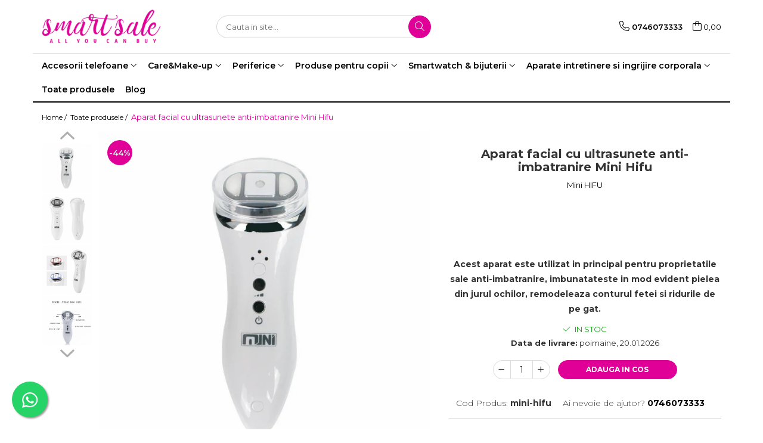

--- FILE ---
content_type: text/html; charset=UTF-8
request_url: https://www.smartsale.ro/produse-1/aparat-facial-cu-ultrasunete-anti-imbatranire-mini-hifu.html
body_size: 36529
content:
<!DOCTYPE html>

<html lang="ro-ro">

	<head>
		<meta charset="UTF-8">

		<script src="https://gomagcdn.ro/themes/fashion/js/lazysizes.min.js?v=10141333-4.242" async=""></script>

		<script>
			function g_js(callbk){typeof callbk === 'function' ? window.addEventListener("DOMContentLoaded", callbk, false) : false;}
		</script>

					<link rel="icon" sizes="48x48" href="https://gomagcdn.ro/domains/smartsale.ro/files/favicon/favicon5761.png">
			<link rel="apple-touch-icon" sizes="180x180" href="https://gomagcdn.ro/domains/smartsale.ro/files/favicon/favicon5761.png">
		
		<style>
			/*body.loading{overflow:hidden;}
			body.loading #wrapper{opacity: 0;visibility: hidden;}
			body #wrapper{opacity: 1;visibility: visible;transition:all .1s ease-out;}*/

			.main-header .main-menu{min-height:43px;}
			.-g-hide{visibility:hidden;opacity:0;}

					</style>
					<link rel="preconnect" href="https://fonts.googleapis.com" >
					<link rel="preconnect" href="https://fonts.gstatic.com" crossorigin>
		
		<link rel="preconnect" href="https://gomagcdn.ro"><link rel="dns-prefetch" href="https://fonts.googleapis.com" /><link rel="dns-prefetch" href="https://fonts.gstatic.com" /><link rel="dns-prefetch" href="https://connect.facebook.net" /><link rel="dns-prefetch" href="https://www.facebook.com" /><link rel="dns-prefetch" href="https://www.googletagmanager.com" /><link rel="dns-prefetch" href="https://analytics.tiktok.com" />

					<link rel="preload" as="image" href="https://gomagcdn.ro/domains/smartsale.ro/files/product/large/s-l1600-61-1648.jpg"   >
					<link rel="preload" as="style" href="https://fonts.googleapis.com/css2?family=Montserrat:ital,wght@0,300;0,400;0,600;0,700;1,300;1,400&display=swap" fetchpriority="high" onload="this.onload=null;this.rel='stylesheet'" crossorigin>
		
		<link rel="preload" href="https://gomagcdn.ro/themes/fashion/js/plugins.js?v=10141333-4.242" as="script">

		
					<link rel="preload" href="https://www.smartsale.ro/theme/default.js?v=41624457612" as="script">
				
		<link rel="preload" href="https://gomagcdn.ro/themes/fashion/js/dev.js?v=10141333-4.242" as="script">

					<noscript>
				<link rel="stylesheet" href="https://fonts.googleapis.com/css2?family=Montserrat:ital,wght@0,300;0,400;0,600;0,700;1,300;1,400&display=swap">
			</noscript>
		
					<link rel="stylesheet" href="https://gomagcdn.ro/themes/fashion/css/main-min.css?v=10141333-4.242-1" data-values='{"blockScripts": "1"}'>
		
					<link rel="stylesheet" href="https://www.smartsale.ro/theme/default.css?v=41624457612">
		
						<link rel="stylesheet" href="https://gomagcdn.ro/themes/fashion/css/dev-style.css?v=10141333-4.242-1">
		
		
		
		<link rel="alternate" hreflang="x-default" href="https://www.smartsale.ro/produse-1/aparat-facial-cu-ultrasunete-anti-imbatranire-mini-hifu.html">
									<!-- Google tag (gtag.js) -->
<script async src="https://www.googletagmanager.com/gtag/js?id=AW-395912027"></script>
<script>
  window.dataLayer = window.dataLayer || [];
  function gtag(){dataLayer.push(arguments);}
  gtag('js', new Date());

  gtag('config', 'AW-395912027');
</script><script>(function(w,d,s,l,i){w[l]=w[l]||[];w[l].push({'gtm.start':
new Date().getTime(),event:'gtm.js'});var f=d.getElementsByTagName(s)[0],
j=d.createElement(s),dl=l!='dataLayer'?'&l='+l:'';j.async=true;j.src=
'https://www.googletagmanager.com/gtm.js?id='+i+dl;f.parentNode.insertBefore(j,f);
})(window,document,'script','dataLayer','GTM-K79363QC');</script>					
		<meta name="expires" content="never">
		<meta name="revisit-after" content="1 days">
					<meta name="author" content="Gomag">
				<title>Aparat facial cu ultrasunete anti-imbatranire Mini Hifu</title>


					<meta name="robots" content="index,follow" />
						
		<meta name="description" content="Aparat facial cu ultrasunete anti-imbatranire Mini Hifu">
		<meta class="viewport" name="viewport" content="width=device-width, initial-scale=1.0, user-scalable=no">
							<meta property="og:description" content="Acest aparat este utilizat in principal pentru proprietatile sale anti-imbatranire, imbunatateste in mod evident pielea din jurul ochilor, remodeleaza conturul fetei si ridurile de pe gat."/>
							<meta property="og:image" content="https://gomagcdn.ro/domains/smartsale.ro/files/product/large/s-l1600-61-1648.jpg"/>
															<link rel="canonical" href="https://www.smartsale.ro/produse-1/aparat-facial-cu-ultrasunete-anti-imbatranire-mini-hifu.html" />
			<meta property="og:url" content="https://www.smartsale.ro/produse-1/aparat-facial-cu-ultrasunete-anti-imbatranire-mini-hifu.html"/>
						
		<meta name="distribution" content="Global">
		<meta name="owner" content="www.smartsale.ro">
		<meta name="publisher" content="www.smartsale.ro">
		<meta name="rating" content="General">
		<meta name="copyright" content="Copyright www.smartsale.ro 2026. All rights reserved">
		<link rel="search" href="https://www.smartsale.ro/opensearch.ro.xml" type="application/opensearchdescription+xml" title="Cautare"/>

		
							<script src="https://gomagcdn.ro/themes/fashion/js/jquery-2.1.4.min.js"></script>
			<script defer src="https://gomagcdn.ro/themes/fashion/js/jquery.autocomplete.js?v=20181023"></script>
			<script src="https://gomagcdn.ro/themes/fashion/js/gomag.config.js?v=10141333-4.242"></script>
			<script src="https://gomagcdn.ro/themes/fashion/js/gomag.js?v=10141333-4.242"></script>
		
													<script>
$.Gomag.bind('User/Data/AffiliateMarketing/HideTrafiLeak', function(event, data){

    $('.whatsappfloat').remove();
});
</script><script>
	var items = [];

	items.push(
		{
			id		:'mini-hifu',
			name	:'Aparat facial cu ultrasunete anti-imbatranire Mini Hifu',
			brand	:'Mini HIFU',
			category:'Toate produsele',
			price	:310.0000,
			google_business_vertical: 'retail'
		}
	);

	gtag('event', 'view_item', {
		items: [items],
		currency: "Lei",
		value: "310.0000",
		send_to: 'AW-395912027'
	});
		gtag('event', 'page_view', {
		send_to: 'AW-395912027',
		value: 310.0000,
		items: [{
			id: 'mini-hifu',
			google_business_vertical: 'retail'
		}]
		});
	</script><script>	
	$(document).ready(function(){
		
		$(document).on('click', $GomagConfig.cartSummaryItemRemoveButton, function() {
			var productId = $(this).attr("data-product");
			var productSku = $(this).attr("data-productsku");
			var productPrice = $(this).attr("data-productprice");
			var productQty = $(this).attr("data-qty");
			
			gtag('event', 'remove_from_cart', {
					send_to	: 'AW-395912027',
					value	: parseFloat(productQty) * parseFloat(productPrice),
					items:[{
						id		: productSku,
						quantity: productQty,
						price	: productPrice		 
				}]
			})
			
		})
	
		$(document).on('click', $GomagConfig.checkoutItemRemoveButton, function() {
			
			var itemKey = $(this).attr('id').replace('__checkoutItemRemove','');
			var productId = $(this).data("product");
			var productSku = $(this).attr("productsku");
			var productPrice = $(this).attr("productprice");
			var productQty = $('#quantityToAdd_'+itemKey).val();
			
			gtag('event', 'remove_from_cart', {
				send_to	: 'AW-395912027',
				value	: parseFloat(productQty) * parseFloat(productPrice),
				items	:[{
					id		: productSku,
					quantity: productQty,
					price	: productPrice
				}]
			})
			
		})
	});		
	
</script>
<!-- Global site tag (gtag.js) - Google Analytics -->
<script async src="https://www.googletagmanager.com/gtag/js?id=G-NKLK30X4E2"></script>
	<script>
 window.dataLayer = window.dataLayer || [];
  function gtag(){dataLayer.push(arguments);}
    var cookieValue = '';
  var name = 'g_c_consent' + "=";
  var decodedCookie = decodeURIComponent(document.cookie);
  var ca = decodedCookie.split(';');
  for(var i = 0; i <ca.length; i++) {
	var c = ca[i];
	while (c.charAt(0) == ' ') {
	  c = c.substring(1);
	}
	if (c.indexOf(name) == 0) {
	  cookieValue = c.substring(name.length, c.length);
	}
  }



if(cookieValue == ''){
	gtag('consent', 'default', {
	  'ad_storage': 'denied',
	  'ad_user_data': 'denied',
	  'ad_personalization': 'denied',
	  'analytics_storage': 'denied',
	  'personalization_storage': 'denied',
	  'functionality_storage': 'denied',
	  'security_storage': 'denied'
	});
	} else if(cookieValue != '-1'){


			gtag('consent', 'default', {
			'ad_storage': 'granted',
			'ad_user_data': 'granted',
			'ad_personalization': 'granted',
			'analytics_storage': 'granted',
			'personalization_storage': 'granted',
			'functionality_storage': 'granted',
			'security_storage': 'granted'
		});
	} else {
	 gtag('consent', 'default', {
		  'ad_storage': 'denied',
		  'ad_user_data': 'denied',
		  'ad_personalization': 'denied',
		  'analytics_storage': 'denied',
			'personalization_storage': 'denied',
			'functionality_storage': 'denied',
			'security_storage': 'denied'
		});

		 }
</script>
<script>

	
  gtag('js', new Date());

 
$.Gomag.bind('Cookie/Policy/Consent/Denied', function(){
	gtag('consent', 'update', {
		  'ad_storage': 'denied',
		  'ad_user_data': 'denied',
		  'ad_personalization': 'denied',
		  'analytics_storage': 'denied',
			'personalization_storage': 'denied',
			'functionality_storage': 'denied',
			'security_storage': 'denied'
		});
		})
$.Gomag.bind('Cookie/Policy/Consent/Granted', function(){
	gtag('consent', 'update', {
		  'ad_storage': 'granted',
		  'ad_user_data': 'granted',
		  'ad_personalization': 'granted',
		  'analytics_storage': 'granted',
			'personalization_storage': 'granted',
			'functionality_storage': 'granted',
			'security_storage': 'granted'
		});
		})
  gtag('config', 'G-NKLK30X4E2', {allow_enhanced_conversions: true });
</script>
<script>
	function gaBuildProductVariant(product)
	{
		let _return = '';
		if(product.version != undefined)
		{
			$.each(product.version, function(i, a){
				_return += (_return == '' ? '' : ', ')+a.value;
			})
		}
		return _return;
	}

</script>
<script>
	$.Gomag.bind('Product/Add/To/Cart/After/Listing', function gaProductAddToCartLV4(event, data) {
		if(data.product !== undefined) {
			var gaProduct = false;
			if(typeof(gaProducts) != 'undefined' && gaProducts[data.product.id] != undefined)
			{
				gaProduct = gaProducts[data.product.id];

			}

			if(gaProduct == false)
			{
				gaProduct = {};
				gaProduct.item_id = data.product.id;
				gaProduct.currency = data.product.currency ? (String(data.product.currency).toLowerCase() == 'lei' ? 'RON' : data.product.currency) : 'RON';
				gaProduct.item_name =  data.product.sku ;
				gaProduct.item_variant= gaBuildProductVariant(data.product);
				gaProduct.item_brand = data.product.brand;
				gaProduct.item_category = data.product.category;

			}

			gaProduct.price = parseFloat(data.product.price).toFixed(2);
			gaProduct.quantity = data.product.productQuantity;
			gtag("event", "add_to_cart", {
				currency: gaProduct.currency,
				value: parseFloat(gaProduct.price) * parseFloat(gaProduct.quantity),
				items: [
					gaProduct
				]
			});

		}
	})
	$.Gomag.bind('Product/Add/To/Cart/After/Details', function gaProductAddToCartDV4(event, data){

		if(data.product !== undefined){

			var gaProduct = false;
			if(
				typeof(gaProducts) != 'undefined'
				&&
				gaProducts[data.product.id] != undefined
			)
			{
				var gaProduct = gaProducts[data.product.id];
			}

			if(gaProduct == false)
			{
				gaProduct = {};
				gaProduct.item_id = data.product.id;
				gaProduct.currency = data.product.currency ? (String(data.product.currency).toLowerCase() == 'lei' ? 'RON' : data.product.currency) : 'RON';
				gaProduct.item_name =  data.product.sku ;
				gaProduct.item_variant= gaBuildProductVariant(data.product);
				gaProduct.item_brand = data.product.brand;
				gaProduct.item_category = data.product.category;

			}

			gaProduct.price = parseFloat(data.product.price).toFixed(2);
			gaProduct.quantity = data.product.productQuantity;


			gtag("event", "add_to_cart", {
			  currency: gaProduct.currency,
			  value: parseFloat(gaProduct.price) * parseFloat(gaProduct.quantity),
			  items: [
				gaProduct
			  ]
			});
        }

	})
	 $.Gomag.bind('Product/Remove/From/Cart', function gaProductRemovedFromCartV4(event, data){
		var envData = $.Gomag.getEnvData();
		var products = envData.products;

		if(data.data.product !== undefined && products[data.data.product] !== undefined){


			var dataProduct = products[data.data.product];


			gaProduct = {};
			gaProduct.item_id = dataProduct.id;

			gaProduct.item_name =   dataProduct.sku ;
			gaProduct.currency = dataProduct.currency ? (String(dataProduct.currency).toLowerCase() == 'lei' ? 'RON' : dataProduct.currency) : 'RON';
			gaProduct.item_category = dataProduct.category;
			gaProduct.item_brand = dataProduct.brand;
			gaProduct.price = parseFloat(dataProduct.price).toFixed(2);
			gaProduct.quantity = data.data.quantity;
			gaProduct.item_variant= gaBuildProductVariant(dataProduct);
			gtag("event", "remove_from_cart", {
			  currency: gaProduct.currency,
			  value: parseFloat(gaProduct.price) * parseFloat(gaProduct.quantity),
			  items: [
				gaProduct
			  ]
			});
        }

	});

	 $.Gomag.bind('Cart/Quantity/Update', function gaCartQuantityUpdateV4(event, data){
		var envData = $.Gomag.getEnvData();
		var products = envData.products;
		if(!data.data.finalQuantity || !data.data.initialQuantity)
		{
			return false;
		}
		var dataProduct = products[data.data.product];
		if(dataProduct == undefined)
		{
			return false;
		}

		gaProduct = {};
		gaProduct.item_id = dataProduct.id;
		gaProduct.currency = dataProduct.currency ? (String(dataProduct.currency).toLowerCase() == 'lei' ? 'RON' : dataProduct.currency) : 'RON';
		gaProduct.item_name =  dataProduct.sku ;

		gaProduct.item_category = dataProduct.category;
		gaProduct.item_brand = dataProduct.brand;
		gaProduct.price = parseFloat(dataProduct.price).toFixed(2);
		gaProduct.item_variant= gaBuildProductVariant(dataProduct);
		if(parseFloat(data.data.initialQuantity) < parseFloat(data.data.finalQuantity))
		{
			var quantity = parseFloat(data.data.finalQuantity) - parseFloat(data.data.initialQuantity);
			gaProduct.quantity = quantity;

			gtag("event", "add_to_cart", {
			  currency: gaProduct.currency,
			  value: parseFloat(gaProduct.price) * parseFloat(gaProduct.quantity),
			  items: [
				gaProduct
			  ]
			});
		}
		else if(parseFloat(data.data.initialQuantity) > parseFloat(data.data.finalQuantity))
		{
			var quantity = parseFloat(data.data.initialQuantity) - parseFloat(data.data.finalQuantity);
			gaProduct.quantity = quantity;
			gtag("event", "remove_from_cart", {
			  currency: gaProduct.currency,
			  value: parseFloat(gaProduct.price) * parseFloat(gaProduct.quantity),
			  items: [
				gaProduct
			  ]
			});
		}

	});

</script>
<script>
		!function (w, d, t) {
		  w.TiktokAnalyticsObject=t;var ttq=w[t]=w[t]||[];ttq.methods=["page","track","identify","instances","debug","on","off","once","ready","alias","group","enableCookie","disableCookie"],ttq.setAndDefer=function(t,e){t[e]=function(){t.push([e].concat(Array.prototype.slice.call(arguments,0)))}};for(var i=0;i<ttq.methods.length;i++)ttq.setAndDefer(ttq,ttq.methods[i]);ttq.instance=function(t){for(var e=ttq._i[t]||[],n=0;n<ttq.methods.length;n++
)ttq.setAndDefer(e,ttq.methods[n]);return e},ttq.load=function(e,n){var i="https://analytics.tiktok.com/i18n/pixel/events.js";ttq._i=ttq._i||{},ttq._i[e]=[],ttq._i[e]._u=i,ttq._t=ttq._t||{},ttq._t[e]=+new Date,ttq._o=ttq._o||{},ttq._o[e]=n||{};n=document.createElement("script");n.type="text/javascript",n.async=!0,n.src=i+"?sdkid="+e+"&lib="+t;e=document.getElementsByTagName("script")[0];e.parentNode.insertBefore(n,e)};
		
		  ttq.load('CF2QNOBC77UEUGLDEJ80');
		  ttq.page();
		}(window, document, 'ttq');
	</script><script>
        (function(d, s, i) {
            var f = d.getElementsByTagName(s)[0], j = d.createElement(s);
            j.async = true;
            j.src = "https://t.themarketer.com/t/j/" + i;
            f.parentNode.insertBefore(j, f);
        })(document, "script", "OFJ2SRBP");
    </script><script>
function gmsc(name, value)
{
	if(value != undefined && value)
	{
		var expires = new Date();
		expires.setTime(expires.getTime() + parseInt(3600*24*1000*90));
		document.cookie = encodeURIComponent(name) + "=" + encodeURIComponent(value) + '; expires='+ expires.toUTCString() + "; path=/";
	}
}
let gmqs = window.location.search;
let gmup = new URLSearchParams(gmqs);
gmsc('g_sc', gmup.get('shop_campaign'));
gmsc('shop_utm_campaign', gmup.get('utm_campaign'));
gmsc('shop_utm_medium', gmup.get('utm_medium'));
gmsc('shop_utm_source', gmup.get('utm_source'));
</script><!-- Facebook Pixel Code -->
				<script>
				!function(f,b,e,v,n,t,s){if(f.fbq)return;n=f.fbq=function(){n.callMethod?
				n.callMethod.apply(n,arguments):n.queue.push(arguments)};if(!f._fbq)f._fbq=n;
				n.push=n;n.loaded=!0;n.version="2.0";n.queue=[];t=b.createElement(e);t.async=!0;
				t.src=v;s=b.getElementsByTagName(e)[0];s.parentNode.insertBefore(t,s)}(window,
				document,"script","//connect.facebook.net/en_US/fbevents.js");

				fbq("init", "506344300536505");
				fbq("track", "PageView");</script>
				<!-- End Facebook Pixel Code -->
				<script>
				$.Gomag.bind('User/Ajax/Data/Loaded', function(event, data){
					if(data != undefined && data.data != undefined)
					{
						var eventData = data.data;
						if(eventData.facebookUserData != undefined)
						{
							$('body').append(eventData.facebookUserData);
						}
					}
				})
				</script>
				<meta name="facebook-domain-verification" content="hfhqj93fivswnnkolevmgxpwjavxn0" /><script>
	$.Gomag.bind('Product/Add/To/Cart/After/Listing', function(event, data){
		if(data.product !== undefined){
			gtag('event', 'add_to_cart', {
				send_to	: 'AW-395912027',
				value	: parseFloat(data.product.productQuantity) * parseFloat(data.product.price),
				items	:[{
					id		: data.product.sku,
					name	: data.product.name,
					brand	: data.product.brand,
					category: data.product.category,
					quantity: data.product.productQuantity,
					price	: data.product.price
				 
			}]
		   })
        }
	})
	$.Gomag.bind('Product/Add/To/Cart/After/Details', function(event, data){
		
		if(data.product !== undefined){
			gtag('event', 'add_to_cart', {
				send_to: 'AW-395912027',
				value: parseFloat(data.product.productQuantity) * parseFloat(data.product.price),
				items: [{
					id: data.product.sku,
					name		: data.product.name,
					brand		: data.product.brand,
					category	: data.product.category,
					quantity	: data.product.productQuantity,
					price		: data.product.price
				}]	
			})
		}
	})
   
</script>					
		
	</head>

	<body class="" style="">

		<script >
			function _addCss(url, attribute, value, loaded){
				var _s = document.createElement('link');
				_s.rel = 'stylesheet';
				_s.href = url;
				_s.type = 'text/css';
				if(attribute)
				{
					_s.setAttribute(attribute, value)
				}
				if(loaded){
					_s.onload = function(){
						var dom = document.getElementsByTagName('body')[0];
						//dom.classList.remove('loading');
					}
				}
				var _st = document.getElementsByTagName('link')[0];
				_st.parentNode.insertBefore(_s, _st);
			}
			//_addCss('https://fonts.googleapis.com/css2?family=Open+Sans:ital,wght@0,300;0,400;0,600;0,700;1,300;1,400&display=swap');
			_addCss('https://gomagcdn.ro/themes/_fonts/Open-Sans.css');

		</script>
		<script>
				/*setTimeout(
				  function()
				  {
				   document.getElementsByTagName('body')[0].classList.remove('loading');
				  }, 1000);*/
		</script>
									<noscript><iframe src="https://www.googletagmanager.com/ns.html?id=GTM-K79363QC"
height="0" width="0" style="display:none;visibility:hidden"></iframe></noscript>					
					<div id="fb-root"></div>
						<script >
			window.fbAsyncInit = function() {
			FB.init({
			appId : '392572585074571',
			autoLogAppEvents : true,
			xfbml : true,
			version : 'v12.0'
			});
			};
			</script>
			<script async defer crossorigin="anonymous" src="https://connect.facebook.net/ro_RO/sdk.js"></script>
					
		<div id="wrapper">
			<!-- BLOCK:c514da1ff6ad3168854869c56baad661 start -->
<div id="_cartSummary" class="hide"></div>

<script >
	$(document).ready(function() {

		$(document).on('keypress', '.-g-input-loader', function(){
			$(this).addClass('-g-input-loading');
		})

		$.Gomag.bind('Product/Add/To/Cart/After', function(eventResponse, properties)
		{
									var data = JSON.parse(properties.data);
			$('.q-cart').html(data.quantity);
			if(parseFloat(data.quantity) > 0)
			{
				$('.q-cart').removeClass('hide');
			}
			else
			{
				$('.q-cart').addClass('hide');
			}
			$('.cartPrice').html(data.subtotal + ' ' + data.currency);
			$('.cartProductCount').html(data.quantity);


		})
		$('#_cartSummary').on('updateCart', function(event, cart) {
			var t = $(this);

			$.get('https://www.smartsale.ro/cart-update', {
				cart: cart
			}, function(data) {

				$('.q-cart').html(data.quantity);
				if(parseFloat(data.quantity) > 0)
				{
					$('.q-cart').removeClass('hide');
				}
				else
				{
					$('.q-cart').addClass('hide');
				}
				$('.cartPrice').html(data.subtotal + ' ' + data.currency);
				$('.cartProductCount').html(data.quantity);
			}, 'json');
			window.ga = window.ga || function() {
				(ga.q = ga.q || []).push(arguments)
			};
			ga('send', 'event', 'Buton', 'Click', 'Adauga_Cos');
		});

		if(window.gtag_report_conversion) {
			$(document).on("click", 'li.phone-m', function() {
				var phoneNo = $('li.phone-m').children( "a").attr('href');
				gtag_report_conversion(phoneNo);
			});

		}

	});
</script>


	<div class="cart-dd cart-side _cartShow cart-closed"></div>

<header class="main-header container-bg clearfix" data-block="headerBlock">
	<div class="discount-tape container-h full -g-hide" id="_gomagHellobar"></div>

		
	<div class="top-head-bg container-h full">

		<div class="top-head container-h">
			<div class="row">
				<div class="col-md-3 col-sm-3 col-xs-5 logo-h">
					
	<a href="https://www.smartsale.ro" id="logo" data-pageId="2">
		<img src="https://gomagcdn.ro/domains/smartsale.ro/files/company/logo4652.png" fetchpriority="high" class="img-responsive" alt="" title="" width="200" height="50" style="width:auto;">
	</a>
				</div>
				<div class="col-md-4 col-sm-4 col-xs-7 main search-form-box">
					
<form name="search-form" class="search-form" action="https://www.smartsale.ro/toate-produsele" id="_searchFormMainHeader">

	<input id="_autocompleteSearchMainHeader" name="c" class="input-placeholder -g-input-loader" type="text" placeholder="Cauta in site..." aria-label="Search"  value="">
	<button id="_doSearch" class="search-button" aria-hidden="true">
		<i class="fa fa-search" aria-hidden="true"></i>
	</button>

				<script >
			$(document).ready(function() {

				$('#_autocompleteSearchMainHeader').autocomplete({
					serviceUrl: 'https://www.smartsale.ro/autocomplete',
					minChars: 2,
					deferRequestBy: 700,
					appendTo: '#_searchFormMainHeader',
					width: parseInt($('#_doSearch').offset().left) - parseInt($('#_autocompleteSearchMainHeader').offset().left),
					formatResult: function(suggestion, currentValue) {
						return suggestion.value;
					},
					onSelect: function(suggestion) {
						$(this).val(suggestion.data);
					},
					onSearchComplete: function(suggestion) {
						$(this).removeClass('-g-input-loading');
					}
				});
				$(document).on('click', '#_doSearch', function(e){
					e.preventDefault();
					if($('#_autocompleteSearchMainHeader').val() != '')
					{
						$('#_searchFormMainHeader').submit();
					}
				})
			});
		</script>
	

</form>
				</div>
				<div class="col-md-5 col-sm-5 acount-section">
					
<ul>
	<li class="search-m hide">
		<a href="#" class="-g-no-url" aria-label="Cauta in site..." data-pageId="">
			<i class="fa fa-search search-open" aria-hidden="true"></i>
			<i style="display:none" class="fa fa-times search-close" aria-hidden="true"></i>
		</a>
	</li>
	<li class="-g-user-icon -g-user-icon-empty">
			
	</li>
	
				<li class="contact-header">
			<a href="tel:0746073333" aria-label="Contacteaza-ne" data-pageId="3">
				<i class="fa fa-phone" aria-hidden="true"></i>
								<span>0746073333</span>
			</a>
		</li>
			<li class="wishlist-header hide">
		<a href="https://www.smartsale.ro/wishlist" aria-label="Wishlist" data-pageId="28">
			<span class="-g-wishlist-product-count -g-hide"></span>
			<i class="fa fa-heart-o" aria-hidden="true"></i>
			<span class="">Favorite</span>
		</a>
	</li>
	<li class="cart-header-btn cart">
		<a class="cart-drop _showCartHeader" href="https://www.smartsale.ro/cos-de-cumparaturi" aria-label="Cos de cumparaturi">
			<span class="q-cart hide">0</span>
			<i class="fa fa-shopping-bag" aria-hidden="true"></i>
			<span class="count cartPrice">0,00
				
			</span>
		</a>
			</li>

	</ul>

	<script>
		$(document).ready(function() {
			//Cart
							$.Gomag.bind('Product/Add/To/Cart/Validate', function(){
					if($('#-g-cart-dropdown').length)
					{
						$('.close-side-cart').click();
						$('#-g-cart-dropdown').remove();
					}
				})
				$(document).on('click', '.cart', function(e){
					e.preventDefault();
					$.Gomag.showCartSummary('div._cartShow');
					if($('.cart-side').length){
						$('.menu-wrapper').addClass('cart_side_opened');
					}
				});
				$(document).on('click', '.close-side-cart', function(){
					$.Gomag.hideCartSummary('div._cartShow');
					$('div._cartShow').removeClass('cart-open');
					if($('.cart-side').length){
						$('.menu-wrapper').removeClass('cart_side_opened');
					}
					$.Gomag.getUserAjaxData();
				});
						$(document).on('click', '.dropdown-toggle', function() {
				window.location = $(this).attr('href');
			})
		})
	</script>

				</div>
			</div>
		</div>
	</div>


<div id="navigation">
	<nav id="main-menu" class="main-menu container-h full clearfix">
		<a href="#" class="menu-trg -g-no-url" title="Produse">
			<span>&nbsp;</span>
		</a>
		
<div class="container-h nav-menu-hh clearfix">

	<!-- BASE MENU -->
	<ul class="
			nav-menu base-menu container-h
			
			
		">

		

			
		<li class="menu-drop __GomagMM ">
							<a
					href="https://www.smartsale.ro/huse-telefoane"
					class="  "
					rel="  "
					
					title="Accesorii telefoane"
					data-Gomag=''
					data-block-name="mainMenuD0"
					data-pageId= "80"
					data-block="mainMenuD">
											<span class="list">Accesorii telefoane</span>
						<i class="fa fa-angle-down"></i>
				</a>

									<div class="menu-dd">
										<ul class="drop-list clearfix w100">
																																						<li class="fl">
										<div class="col">
											<p class="title">
												<a
												href="https://www.smartsale.ro/huse"
												class="title    "
												rel="  "
												
												title="Huse telefoane"
												data-Gomag=''
												data-block-name="mainMenuD1"
												data-block="mainMenuD"
												data-pageId= "80"
												>
																										Huse telefoane
												</a>
											</p>
																																															<a
														href="https://www.smartsale.ro/huse-telefoane-samsung"
														rel="  "
														
														title="Huse telefoane Samsung"
														class="    "
														data-Gomag=''
														data-block-name="mainMenuD2"
														data-block="mainMenuD"
														data-pageId=""
													>
																												<i class="fa fa-angle-right"></i>
														<span>Huse telefoane Samsung</span>
													</a>
																							
										</div>
									</li>
																													</ul>
																	</div>
									
		</li>
		
		<li class="menu-drop __GomagMM ">
							<a
					href="https://www.smartsale.ro/care-make-up"
					class="  "
					rel="  "
					
					title="Care&Make-up"
					data-Gomag=''
					data-block-name="mainMenuD0"
					data-pageId= "80"
					data-block="mainMenuD">
											<span class="list">Care&amp;Make-up</span>
						<i class="fa fa-angle-down"></i>
				</a>

									<div class="menu-dd">
										<ul class="drop-list clearfix w100">
																																						<li class="fl">
										<div class="col">
											<p class="title">
												<a
												href="https://www.smartsale.ro/seturi-de-rujuri"
												class="title    "
												rel="  "
												
												title="Seturi de rujuri"
												data-Gomag=''
												data-block-name="mainMenuD1"
												data-block="mainMenuD"
												data-pageId= "80"
												>
																										Seturi de rujuri
												</a>
											</p>
																						
										</div>
									</li>
																																<li class="fl">
										<div class="col">
											<p class="title">
												<a
												href="https://www.smartsale.ro/machiaj"
												class="title    "
												rel="  "
												
												title="Machiaj"
												data-Gomag=''
												data-block-name="mainMenuD1"
												data-block="mainMenuD"
												data-pageId= "80"
												>
																										Machiaj
												</a>
											</p>
																						
										</div>
									</li>
																																<li class="fl">
										<div class="col">
											<p class="title">
												<a
												href="https://www.smartsale.ro/masti-pentru-ten-si-gomaje"
												class="title    "
												rel="  "
												
												title="Masti pentru ten si gomaje"
												data-Gomag=''
												data-block-name="mainMenuD1"
												data-block="mainMenuD"
												data-pageId= "80"
												>
																										Masti pentru ten si gomaje
												</a>
											</p>
																						
										</div>
									</li>
																																<li class="fl">
										<div class="col">
											<p class="title">
												<a
												href="https://www.smartsale.ro/ingrijirea-parului-hairstyling"
												class="title    "
												rel="  "
												
												title="Ingrijirea parului & Hairstyling"
												data-Gomag=''
												data-block-name="mainMenuD1"
												data-block="mainMenuD"
												data-pageId= "80"
												>
																										Ingrijirea parului &amp; Hairstyling
												</a>
											</p>
																						
										</div>
									</li>
																																<li class="fl">
										<div class="col">
											<p class="title">
												<a
												href="https://www.smartsale.ro/saruri-de-baie"
												class="title    "
												rel="  "
												
												title="Saruri de baie"
												data-Gomag=''
												data-block-name="mainMenuD1"
												data-block="mainMenuD"
												data-pageId= "80"
												>
																										Saruri de baie
												</a>
											</p>
																						
										</div>
									</li>
																													</ul>
																	</div>
									
		</li>
		
		<li class="menu-drop __GomagMM ">
							<a
					href="https://www.smartsale.ro/periferice-pc"
					class="  "
					rel="  "
					
					title="Periferice"
					data-Gomag=''
					data-block-name="mainMenuD0"
					data-pageId= "80"
					data-block="mainMenuD">
											<span class="list">Periferice</span>
						<i class="fa fa-angle-down"></i>
				</a>

									<div class="menu-dd">
										<ul class="drop-list clearfix w100">
																																						<li class="fl">
										<div class="col">
											<p class="title">
												<a
												href="https://www.smartsale.ro/kit-gaming"
												class="title    "
												rel="  "
												
												title="Kit gaming"
												data-Gomag=''
												data-block-name="mainMenuD1"
												data-block="mainMenuD"
												data-pageId= "80"
												>
																										Kit gaming
												</a>
											</p>
																						
										</div>
									</li>
																																<li class="fl">
										<div class="col">
											<p class="title">
												<a
												href="https://www.smartsale.ro/mouse"
												class="title    "
												rel="  "
												
												title="Mouse"
												data-Gomag=''
												data-block-name="mainMenuD1"
												data-block="mainMenuD"
												data-pageId= "80"
												>
																										Mouse
												</a>
											</p>
																						
										</div>
									</li>
																													</ul>
																	</div>
									
		</li>
		
		<li class="menu-drop __GomagMM ">
							<a
					href="https://www.smartsale.ro/jucarii-pentru-copii"
					class="  "
					rel="  "
					
					title="Produse pentru copii"
					data-Gomag=''
					data-block-name="mainMenuD0"
					data-pageId= "80"
					data-block="mainMenuD">
											<span class="list">Produse pentru copii</span>
						<i class="fa fa-angle-down"></i>
				</a>

									<div class="menu-dd">
										<ul class="drop-list clearfix w100">
																																						<li class="fl">
										<div class="col">
											<p class="title">
												<a
												href="https://www.smartsale.ro/casti-copii"
												class="title    "
												rel="  "
												
												title="Casti copii"
												data-Gomag=''
												data-block-name="mainMenuD1"
												data-block="mainMenuD"
												data-pageId= "80"
												>
																										Casti copii
												</a>
											</p>
																						
										</div>
									</li>
																																<li class="fl">
										<div class="col">
											<p class="title">
												<a
												href="https://www.smartsale.ro/jucarii-de-plus"
												class="title    "
												rel="  "
												
												title="Jucarii de plus"
												data-Gomag=''
												data-block-name="mainMenuD1"
												data-block="mainMenuD"
												data-pageId= "80"
												>
																										Jucarii de plus
												</a>
											</p>
																						
										</div>
									</li>
																																<li class="fl">
										<div class="col">
											<p class="title">
												<a
												href="https://www.smartsale.ro/jucarii-educative"
												class="title    "
												rel="  "
												
												title="Jucarii educative"
												data-Gomag=''
												data-block-name="mainMenuD1"
												data-block="mainMenuD"
												data-pageId= "80"
												>
																										Jucarii educative
												</a>
											</p>
																						
										</div>
									</li>
																																<li class="fl">
										<div class="col">
											<p class="title">
												<a
												href="https://www.smartsale.ro/decoratiuni-craciun"
												class="title    "
												rel="  "
												
												title="Decoratiuni Craciun"
												data-Gomag=''
												data-block-name="mainMenuD1"
												data-block="mainMenuD"
												data-pageId= "80"
												>
																										Decoratiuni Craciun
												</a>
											</p>
																						
										</div>
									</li>
																													</ul>
																	</div>
									
		</li>
		
		<li class="menu-drop __GomagMM ">
							<a
					href="https://www.smartsale.ro/bijuterii-dama"
					class="  "
					rel="  "
					
					title="Smartwatch & bijuterii"
					data-Gomag=''
					data-block-name="mainMenuD0"
					data-pageId= "80"
					data-block="mainMenuD">
											<span class="list">Smartwatch &amp; bijuterii</span>
						<i class="fa fa-angle-down"></i>
				</a>

									<div class="menu-dd">
										<ul class="drop-list clearfix w100">
																																						<li class="fl">
										<div class="col">
											<p class="title">
												<a
												href="https://www.smartsale.ro/ceasuri-smartwatch"
												class="title    "
												rel="  "
												
												title="Smartwatch / Ceas inteligent"
												data-Gomag=''
												data-block-name="mainMenuD1"
												data-block="mainMenuD"
												data-pageId= "80"
												>
																										Smartwatch / Ceas inteligent
												</a>
											</p>
																																															<a
														href="https://www.smartsale.ro/curele-smartwatch"
														rel="  "
														
														title="Curele Smartwatch"
														class="    "
														data-Gomag=''
														data-block-name="mainMenuD2"
														data-block="mainMenuD"
														data-pageId=""
													>
																												<i class="fa fa-angle-right"></i>
														<span>Curele Smartwatch</span>
													</a>
																							
										</div>
									</li>
																																<li class="fl">
										<div class="col">
											<p class="title">
												<a
												href="https://www.smartsale.ro/bijuterii-dama-13"
												class="title    "
												rel="  "
												
												title="Bijuterii dama"
												data-Gomag=''
												data-block-name="mainMenuD1"
												data-block="mainMenuD"
												data-pageId= "80"
												>
																										Bijuterii dama
												</a>
											</p>
																						
										</div>
									</li>
																																<li class="fl">
										<div class="col">
											<p class="title">
												<a
												href="https://www.smartsale.ro/bijuterii-barbati"
												class="title    "
												rel="  "
												
												title="Bijuterii barbati"
												data-Gomag=''
												data-block-name="mainMenuD1"
												data-block="mainMenuD"
												data-pageId= "80"
												>
																										Bijuterii barbati
												</a>
											</p>
																						
										</div>
									</li>
																													</ul>
																	</div>
									
		</li>
		
		<li class="menu-drop __GomagMM ">
							<a
					href="https://www.smartsale.ro/aparate-intretinere-si-ingrijire-corporala"
					class="  "
					rel="  "
					
					title="Aparate intretinere si ingrijire corporala"
					data-Gomag=''
					data-block-name="mainMenuD0"
					data-pageId= "80"
					data-block="mainMenuD">
											<span class="list">Aparate intretinere si ingrijire corporala</span>
						<i class="fa fa-angle-down"></i>
				</a>

									<div class="menu-dd">
										<ul class="drop-list clearfix w100">
																																						<li class="fl">
										<div class="col">
											<p class="title">
												<a
												href="https://www.smartsale.ro/aparate-de-infrumusetare"
												class="title    "
												rel="  "
												
												title="Aparate de infrumusetare"
												data-Gomag=''
												data-block-name="mainMenuD1"
												data-block="mainMenuD"
												data-pageId= "80"
												>
																										Aparate de infrumusetare
												</a>
											</p>
																						
										</div>
									</li>
																																<li class="fl">
										<div class="col">
											<p class="title">
												<a
												href="https://www.smartsale.ro/aparate-de-masaj"
												class="title    "
												rel="  "
												
												title="Aparate de masaj"
												data-Gomag=''
												data-block-name="mainMenuD1"
												data-block="mainMenuD"
												data-pageId= "80"
												>
																										Aparate de masaj
												</a>
											</p>
																						
										</div>
									</li>
																													</ul>
																	</div>
									
		</li>
		
		<li class="menu-drop __GomagMM ">
								<a
						href="https://www.smartsale.ro/produse-1"
						class="    "
						rel="  "
						
						title="Toate produsele"
						data-Gomag=''
						data-block-name="mainMenuD0"  data-block="mainMenuD" data-pageId= "80">
												<span class="list">Toate produsele</span>
					</a>
				
		</li>
						
		

	
		<li class="menu-drop __GomagSM   ">

			<a
				href="https://www.smartsale.ro/blog"
				rel="  "
				
				title="Blog"
				data-Gomag=''
				data-block="mainMenuD"
				data-pageId= "85"
				class=" "
			>
								Blog
							</a>
					</li>
	
		
	</ul> <!-- end of BASE MENU -->

</div>		<ul class="mobile-icon fr">

							<li class="phone-m">
					<a href="tel:0746073333" title="Contacteaza-ne">
												<i class="fa fa-phone" aria-hidden="true"></i>
					</a>
				</li>
									<li class="user-m -g-user-icon -g-user-icon-empty">
			</li>
			<li class="wishlist-header-m hide">
				<a href="https://www.smartsale.ro/wishlist">
					<span class="-g-wishlist-product-count"></span>
					<i class="fa fa-heart-o" aria-hidden="true"></i>

				</a>
			</li>
			<li class="cart-m">
				<a href="https://www.smartsale.ro/cos-de-cumparaturi">
					<span class="q-cart hide">0</span>
					<i class="fa fa-shopping-bag" aria-hidden="true"></i>
				</a>
			</li>
			<li class="search-m">
				<a href="#" class="-g-no-url" aria-label="Cauta in site...">
					<i class="fa fa-search search-open" aria-hidden="true"></i>
					<i style="display:none" class="fa fa-times search-close" aria-hidden="true"></i>
				</a>
			</li>
					</ul>
	</nav>
	<!-- end main-nav -->

	<div style="display:none" class="search-form-box search-toggle">
		<form name="search-form" class="search-form" action="https://www.smartsale.ro/toate-produsele" id="_searchFormMobileToggle">
			<input id="_autocompleteSearchMobileToggle" name="c" class="input-placeholder -g-input-loader" type="text" autofocus="autofocus" value="" placeholder="Cauta in site..." aria-label="Search">
			<button id="_doSearchMobile" class="search-button" aria-hidden="true">
				<i class="fa fa-search" aria-hidden="true"></i>
			</button>

										<script >
					$(document).ready(function() {
						$('#_autocompleteSearchMobileToggle').autocomplete({
							serviceUrl: 'https://www.smartsale.ro/autocomplete',
							minChars: 2,
							deferRequestBy: 700,
							appendTo: '#_searchFormMobileToggle',
							width: parseInt($('#_doSearchMobile').offset().left) - parseInt($('#_autocompleteSearchMobileToggle').offset().left),
							formatResult: function(suggestion, currentValue) {
								return suggestion.value;
							},
							onSelect: function(suggestion) {
								$(this).val(suggestion.data);
							},
							onSearchComplete: function(suggestion) {
								$(this).removeClass('-g-input-loading');
							}
						});

						$(document).on('click', '#_doSearchMobile', function(e){
							e.preventDefault();
							if($('#_autocompleteSearchMobileToggle').val() != '')
							{
								$('#_searchFormMobileToggle').submit();
							}
						})
					});
				</script>
			
		</form>
	</div>
</div>

</header>
<!-- end main-header --><!-- BLOCK:c514da1ff6ad3168854869c56baad661 end -->
			
<script >
	$.Gomag.bind('Product/Add/To/Cart/Validate', function(response, isValid)
	{
		$($GomagConfig.versionAttributesName).removeClass('versionAttributeError');

		if($($GomagConfig.versionAttributesSelectSelector).length && !$($GomagConfig.versionAttributesSelectSelector).val())
		{

			if ($($GomagConfig.versionAttributesHolder).position().top < jQuery(window).scrollTop()){
				//scroll up
				 $([document.documentElement, document.body]).animate({
					scrollTop: $($GomagConfig.versionAttributesHolder).offset().top - 55
				}, 1000, function() {
					$($GomagConfig.versionAttributesName).addClass('versionAttributeError');
				});
			}
			else if ($($GomagConfig.versionAttributesHolder).position().top + $($GomagConfig.versionAttributesHolder).height() >
				$(window).scrollTop() + (
					window.innerHeight || document.documentElement.clientHeight
				)) {
				//scroll down
				$('html,body').animate({
					scrollTop: $($GomagConfig.versionAttributesHolder).position().top - (window.innerHeight || document.documentElement.clientHeight) + $($GomagConfig.versionAttributesHolder).height() -55 }, 1000, function() {
					$($GomagConfig.versionAttributesName).addClass('versionAttributeError');
				}
				);
			}
			else{
				$($GomagConfig.versionAttributesName).addClass('versionAttributeError');
			}

			isValid.noError = false;
		}
		if($($GomagConfig.versionAttributesSelector).length && !$('.'+$GomagConfig.versionAttributesActiveSelectorClass).length)
		{

			if ($($GomagConfig.versionAttributesHolder).position().top < jQuery(window).scrollTop()){
				//scroll up
				 $([document.documentElement, document.body]).animate({
					scrollTop: $($GomagConfig.versionAttributesHolder).offset().top - 55
				}, 1000, function() {
					$($GomagConfig.versionAttributesName).addClass('versionAttributeError');
				});
			}
			else if ($($GomagConfig.versionAttributesHolder).position().top + $($GomagConfig.versionAttributesHolder).height() >
				$(window).scrollTop() + (
					window.innerHeight || document.documentElement.clientHeight
				)) {
				//scroll down
				$('html,body').animate({
					scrollTop: $($GomagConfig.versionAttributesHolder).position().top - (window.innerHeight || document.documentElement.clientHeight) + $($GomagConfig.versionAttributesHolder).height() -55 }, 1000, function() {
					$($GomagConfig.versionAttributesName).addClass('versionAttributeError');
				}
				);
			}
			else{
				$($GomagConfig.versionAttributesName).addClass('versionAttributeError');
			}

			isValid.noError = false;
		}
	});
	$.Gomag.bind('Page/Load', function removeSelectedVersionAttributes(response, settings) {
		/* remove selection for versions */
		if((settings.doNotSelectVersion != undefined && settings.doNotSelectVersion === true) && $($GomagConfig.versionAttributesSelector).length && !settings.reloadPageOnVersionClick) {
			$($GomagConfig.versionAttributesSelector).removeClass($GomagConfig.versionAttributesActiveSelectorClass);
		}

		if((settings.doNotSelectVersion != undefined && settings.doNotSelectVersion === true) && $($GomagConfig.versionAttributesSelectSelector).length) {
			var selected = settings.reloadPageOnVersionClick != undefined && settings.reloadPageOnVersionClick ? '' : 'selected="selected"';

			$($GomagConfig.versionAttributesSelectSelector).prepend('<option value="" ' + selected + '>Selectati</option>');
		}
	});
	$(document).ready(function() {
		function is_touch_device2() {
			return (('ontouchstart' in window) || (navigator.MaxTouchPoints > 0) || (navigator.msMaxTouchPoints > 0));
		};

		
		$.Gomag.bind('Product/Details/After/Ajax/Load', function(e, payload)
		{
			let reinit = payload.reinit;
			let response = payload.response;

			if(reinit){
				$('.thumb-h:not(.horizontal):not(.vertical)').insertBefore('.vertical-slide-img');

				var hasThumb = $('.thumb-sld').length > 0;

				$('.prod-lg-sld:not(.disabled)').slick({
					slidesToShow: 1,
					slidesToScroll: 1,
					//arrows: false,
					fade: true,
					//cssEase: 'linear',
					dots: true,
					infinite: false,
					draggable: false,
					dots: true,
					//adaptiveHeight: true,
					asNavFor: hasThumb ? '.thumb-sld' : null
				/*}).on('afterChange', function(event, slick, currentSlide, nextSlide){
					if($( window ).width() > 800 ){

						$('.zoomContainer').remove();
						$('#img_0').removeData('elevateZoom');
						var source = $('#img_'+currentSlide).attr('data-src');
						var fullImage = $('#img_'+currentSlide).attr('data-full-image');
						$('.swaped-image').attr({
							//src:source,
							"data-zoom-image":fullImage
						});
						$('.zoomWindowContainer div').stop().css("background-image","url("+ fullImage +")");
						$("#img_"+currentSlide).elevateZoom({responsive: true});
					}*/
				});

				if($( window ).width() < 767 ){
					$('.prod-lg-sld.disabled').slick({
						slidesToShow: 1,
						slidesToScroll: 1,
						fade: true,
						dots: true,
						infinite: false,
						draggable: false,
						dots: true,
					});
				}

				$('.prod-lg-sld.slick-slider').slick('resize');

				//PRODUCT THUMB SLD
				if ($('.thumb-h.horizontal').length){
					$('.thumb-sld').slick({
						vertical: false,
						slidesToShow: 6,
						slidesToScroll: 1,
						asNavFor: '.prod-lg-sld',
						dots: false,
						infinite: false,
						//centerMode: true,
						focusOnSelect: true
					});
				} else if ($('.thumb-h').length) {
					$('.thumb-sld').slick({
						vertical: true,
						slidesToShow: 4,
						slidesToScroll: 1,
						asNavFor: '.prod-lg-sld',
						dots: false,
						infinite: false,
						draggable: false,
						swipe: false,
						//adaptiveHeight: true,
						//centerMode: true,
						focusOnSelect: true
					});
				}

				if($.Gomag.isMobile()){
					$($GomagConfig.bannerDesktop).remove()
					$($GomagConfig.bannerMobile).removeClass('hideSlide');
				} else {
					$($GomagConfig.bannerMobile).remove()
					$($GomagConfig.bannerDesktop).removeClass('hideSlide');
				}
			}

			$.Gomag.trigger('Product/Details/After/Ajax/Load/Complete', {'response':response});
		});

		$.Gomag.bind('Product/Details/After/Ajax/Response', function(e, payload)
		{
			let response = payload.response;
			let data = payload.data;
			let reinitSlider = false;

			if (response.title) {
				let $content = $('<div>').html(response.title);
				let title = $($GomagConfig.detailsProductTopHolder).find($GomagConfig.detailsProductTitleHolder).find('.title > span');
				let newTitle = $content.find('.title > span');
				if(title.text().trim().replace(/\s+/g, ' ') != newTitle.text().trim().replace(/\s+/g, ' ')){
					$.Gomag.fadeReplace(title,newTitle);
				}

				let brand = $($GomagConfig.detailsProductTopHolder).find($GomagConfig.detailsProductTitleHolder).find('.brand-detail');
				let newBrand = $content.find('.brand-detail');
				if(brand.text().trim().replace(/\s+/g, ' ') != newBrand.text().trim().replace(/\s+/g, ' ')){
					$.Gomag.fadeReplace(brand,newBrand);
				}

				let review = $($GomagConfig.detailsProductTopHolder).find($GomagConfig.detailsProductTitleHolder).find('.__reviewTitle');
				let newReview = $content.find('.__reviewTitle');
				if(review.text().trim().replace(/\s+/g, ' ') != newReview.text().trim().replace(/\s+/g, ' ')){
					$.Gomag.fadeReplace(review,newReview);
				}
			}

			if (response.images) {
				let $content = $('<div>').html(response.images);
				var imagesHolder = $($GomagConfig.detailsProductTopHolder).find($GomagConfig.detailsProductImagesHolder);
				var images = [];
				imagesHolder.find('img').each(function() {
					var dataSrc = $(this).attr('data-src');
					if (dataSrc) {
						images.push(dataSrc);
					}
				});

				var newImages = [];
				$content.find('img').each(function() {
					var dataSrc = $(this).attr('data-src');
					if (dataSrc) {
						newImages.push(dataSrc);
					}
				});

				if(!$content.find('.thumb-h.horizontal').length && imagesHolder.find('.thumb-h.horizontal').length){
					$content.find('.thumb-h').addClass('horizontal');
				}
				
				const newTop  = $content.find('.product-icon-box:not(.bottom)').first();
				const oldTop  = imagesHolder.find('.product-icon-box:not(.bottom)').first();

				if (newTop.length && oldTop.length && (newTop.prop('outerHTML') !== oldTop.prop('outerHTML'))) {
					oldTop.replaceWith(newTop.clone());
				}
				
				const newBottom = $content.find('.product-icon-box.bottom').first();
				const oldBottom = imagesHolder.find('.product-icon-box.bottom').first();

				if (newBottom.length && oldBottom.length && (newBottom.prop('outerHTML') !== oldBottom.prop('outerHTML'))) {
					oldBottom.replaceWith(newBottom.clone());
				}

				if (images.length !== newImages.length || images.some((val, i) => val !== newImages[i])) {
					$.Gomag.fadeReplace($($GomagConfig.detailsProductTopHolder).find($GomagConfig.detailsProductImagesHolder), $content.html());
					reinitSlider = true;
				}
			}

			if (response.details) {
				let $content = $('<div>').html(response.details);
				$content.find('.stock-limit').hide();
				function replaceDetails(content){
					$($GomagConfig.detailsProductTopHolder).find($GomagConfig.detailsProductDetailsHolder).html(content);
				}

				if($content.find('.__shippingPriceTemplate').length && $($GomagConfig.detailsProductTopHolder).find('.__shippingPriceTemplate').length){
					$content.find('.__shippingPriceTemplate').replaceWith($($GomagConfig.detailsProductTopHolder).find('.__shippingPriceTemplate'));
					$($GomagConfig.detailsProductTopHolder).find('.__shippingPriceTemplate').slideDown(100);
				} else if (!$content.find('.__shippingPriceTemplate').length && $($GomagConfig.detailsProductTopHolder).find('.__shippingPriceTemplate').length){
					$($GomagConfig.detailsProductTopHolder).find('.__shippingPriceTemplate').slideUp(100);
				}

				if($content.find('.btn-flstockAlertBTN').length && !$($GomagConfig.detailsProductTopHolder).find('.btn-flstockAlertBTN').length || !$content.find('.btn-flstockAlertBTN').length && $($GomagConfig.detailsProductTopHolder).find('.btn-flstockAlertBTN').length){
					$.Gomag.fadeReplace($($GomagConfig.detailsProductTopHolder).find('.add-section'), $content.find('.add-section').clone().html());
					setTimeout(function(){
						replaceDetails($content.html());
					}, 500)
				} else if ($content.find('.-g-empty-add-section').length && $($GomagConfig.detailsProductTopHolder).find('.add-section').length) {
					$($GomagConfig.detailsProductTopHolder).find('.add-section').slideUp(100, function() {
						replaceDetails($content.html());
					});
				} else if($($GomagConfig.detailsProductTopHolder).find('.-g-empty-add-section').length && $content.find('.add-section').length){
					$($GomagConfig.detailsProductTopHolder).find('.-g-empty-add-section').replaceWith($content.find('.add-section').clone().hide());
					$($GomagConfig.detailsProductTopHolder).find('.add-section').slideDown(100, function() {
						replaceDetails($content.html());
					});
				} else {
					replaceDetails($content.html());
				}

			}

			$.Gomag.trigger('Product/Details/After/Ajax/Load', {'properties':data, 'response':response, 'reinit':reinitSlider});
		});

	});
</script>


<div class="container-h container-bg product-page-holder ">

	
<div class="breadcrumbs-default breadcrumbs-default-product clearfix -g-breadcrumbs-container">
  <ol>
    <li>
      <a href="https://www.smartsale.ro/">Home&nbsp;/&nbsp;</a>
    </li>
        		<li>
		  <a href="https://www.smartsale.ro/produse-1">Toate produsele&nbsp;/&nbsp;</a>
		</li>
		        <li class="active">Aparat facial cu ultrasunete anti-imbatranire Mini Hifu</li>
  </ol>
</div>
<!-- breadcrumbs-default -->

	

	<div id="-g-product-page-before"></div>

	<div id="product-page">

		
<div class="container-h product-top -g-product-61" data-product-id="61">

	<div class="row -g-product-row-box">
		<div class="detail-title col-sm-6 pull-right -g-product-title">
			
<div class="go-back-icon">
	<a href="https://www.smartsale.ro/produse-1">
		<i class="fa fa-arrow-left" aria-hidden="true"></i>
	</a>
</div>

<h1 class="title">
		<span>

		Aparat facial cu ultrasunete anti-imbatranire Mini Hifu
		
	</span>
</h1>

			<a class="brand-detail" href="https://www.smartsale.ro/toate-produsele/mini-hifu" title="Mini HIFU" data-block="productDetailsBrandName">
			Mini HIFU
		</a>
	
<div class="__reviewTitle">
	
					
</div>		</div>
		<div class="detail-slider-holder col-sm-6 -g-product-images">
			

<div class="vertical-slider-box">
    <div class="vertical-slider-pager-h">

					
<div class="thumb-h vertical">
    <ul class="thumb-sld">
        
        
                    <li class="thumb-item">
            <a href="#" class="-g-no-url">
                <img 
                    class="image-swap-trigger __retargetingImageThumbSelector" 
                    src="https://gomagcdn.ro/domains/smartsale.ro/files/product/medium/s-l1600-61-1648.jpg"
                    data-src="https://gomagcdn.ro/domains/smartsale.ro/files/product/medium/s-l1600-61-1648.jpg"
                    
                    loading="lazy"
                    alt="Aparat facial cu ultrasunete anti-imbatranire Mini Hifu [0]" 
                    title="Aparat facial cu ultrasunete anti-imbatranire Mini Hifu [0]" 
                    width="83"
                >
            </a>
            </li>
                    <li class="thumb-item">
            <a href="#" class="-g-no-url">
                <img 
                    class="image-swap-trigger __retargetingImageThumbSelector" 
                    src="https://gomagcdn.ro/domains/smartsale.ro/files/product/medium/mini_hifu_effects_facial_skin_care_machine_1555852800_a58f54311-61-5482.jpg"
                    data-src="https://gomagcdn.ro/domains/smartsale.ro/files/product/medium/mini_hifu_effects_facial_skin_care_machine_1555852800_a58f54311-61-5482.jpg"
                    
                    loading="lazy"
                    alt="Aparat facial cu ultrasunete anti-imbatranire Mini Hifu [1]" 
                    title="Aparat facial cu ultrasunete anti-imbatranire Mini Hifu [1]" 
                    width="83"
                >
            </a>
            </li>
                    <li class="thumb-item">
            <a href="#" class="-g-no-url">
                <img 
                    class="image-swap-trigger __retargetingImageThumbSelector" 
                    src="https://gomagcdn.ro/domains/smartsale.ro/files/product/medium/39040-z7kpot-61-3224.jpg"
                    data-src="https://gomagcdn.ro/domains/smartsale.ro/files/product/medium/39040-z7kpot-61-3224.jpg"
                    
                    loading="lazy"
                    alt="Aparat facial cu ultrasunete anti-imbatranire Mini Hifu [2]" 
                    title="Aparat facial cu ultrasunete anti-imbatranire Mini Hifu [2]" 
                    width="83"
                >
            </a>
            </li>
                    <li class="thumb-item">
            <a href="#" class="-g-no-url">
                <img 
                    class="image-swap-trigger __retargetingImageThumbSelector" 
                    src="https://gomagcdn.ro/domains/smartsale.ro/files/product/medium/s-l1600_d6da1178-a185-48de-8d64-37f2bfe588c7_1200x1200-61-6541.jpg"
                    data-src="https://gomagcdn.ro/domains/smartsale.ro/files/product/medium/s-l1600_d6da1178-a185-48de-8d64-37f2bfe588c7_1200x1200-61-6541.jpg"
                    
                    loading="lazy"
                    alt="Aparat facial cu ultrasunete anti-imbatranire Mini Hifu [3]" 
                    title="Aparat facial cu ultrasunete anti-imbatranire Mini Hifu [3]" 
                    width="83"
                >
            </a>
            </li>
                    <li class="thumb-item">
            <a href="#" class="-g-no-url">
                <img 
                    class="image-swap-trigger __retargetingImageThumbSelector" 
                    src="https://gomagcdn.ro/domains/smartsale.ro/files/product/medium/mini-hifu-high-intensity-focused-ultrasound-61-6597.jpg"
                    data-src="https://gomagcdn.ro/domains/smartsale.ro/files/product/medium/mini-hifu-high-intensity-focused-ultrasound-61-6597.jpg"
                    
                    loading="lazy"
                    alt="Aparat facial cu ultrasunete anti-imbatranire Mini Hifu [4]" 
                    title="Aparat facial cu ultrasunete anti-imbatranire Mini Hifu [4]" 
                    width="83"
                >
            </a>
            </li>
                    <li class="thumb-item">
            <a href="#" class="-g-no-url">
                <img 
                    class="image-swap-trigger __retargetingImageThumbSelector" 
                    src="https://gomagcdn.ro/domains/smartsale.ro/files/product/medium/1159553087_05-g_0-w-st_g-61-3877.jpg"
                    data-src="https://gomagcdn.ro/domains/smartsale.ro/files/product/medium/1159553087_05-g_0-w-st_g-61-3877.jpg"
                    
                    loading="lazy"
                    alt="Aparat facial cu ultrasunete anti-imbatranire Mini Hifu [5]" 
                    title="Aparat facial cu ultrasunete anti-imbatranire Mini Hifu [5]" 
                    width="83"
                >
            </a>
            </li>
                    <li class="thumb-item">
            <a href="#" class="-g-no-url">
                <img 
                    class="image-swap-trigger __retargetingImageThumbSelector" 
                    src="https://gomagcdn.ro/domains/smartsale.ro/files/product/medium/02-61-2510.jpg"
                    data-src="https://gomagcdn.ro/domains/smartsale.ro/files/product/medium/02-61-2510.jpg"
                    
                    loading="lazy"
                    alt="Aparat facial cu ultrasunete anti-imbatranire Mini Hifu [6]" 
                    title="Aparat facial cu ultrasunete anti-imbatranire Mini Hifu [6]" 
                    width="83"
                >
            </a>
            </li>
        
            </ul>
</div>		
		<div class="vertical-slide-img">
			<ul class="prod-lg-sld ">
																													
				
									<li>
						<a href="https://gomagcdn.ro/domains/smartsale.ro/files/product/original/s-l1600-61-1648.jpg" data-fancybox="prod-gallery" data-base-class="detail-layout" data-caption="Aparat facial cu ultrasunete anti-imbatranire Mini Hifu" class="__retargetingImageThumbSelector"  title="Aparat facial cu ultrasunete anti-imbatranire Mini Hifu">
															<img
									id="img_0"
									data-id="61"
									class="img-responsive"
									src="https://gomagcdn.ro/domains/smartsale.ro/files/product/large/s-l1600-61-1648.jpg"
																			fetchpriority="high"
																		data-src="https://gomagcdn.ro/domains/smartsale.ro/files/product/large/s-l1600-61-1648.jpg"
									alt="Aparat facial cu ultrasunete anti-imbatranire Mini Hifu [1]"
									title="Aparat facial cu ultrasunete anti-imbatranire Mini Hifu [1]"
									width="700" height="700"
								>
							
																				</a>
					</li>
									<li>
						<a href="https://gomagcdn.ro/domains/smartsale.ro/files/product/original/mini_hifu_effects_facial_skin_care_machine_1555852800_a58f54311-61-5482.jpg" data-fancybox="prod-gallery" data-base-class="detail-layout" data-caption="Aparat facial cu ultrasunete anti-imbatranire Mini Hifu" class="__retargetingImageThumbSelector"  title="Aparat facial cu ultrasunete anti-imbatranire Mini Hifu">
															<img
									id="img_1"
									data-id="61"
									class="img-responsive"
									src="https://gomagcdn.ro/domains/smartsale.ro/files/product/large/mini_hifu_effects_facial_skin_care_machine_1555852800_a58f54311-61-5482.jpg"
																			loading="lazy" 
																		data-src="https://gomagcdn.ro/domains/smartsale.ro/files/product/large/mini_hifu_effects_facial_skin_care_machine_1555852800_a58f54311-61-5482.jpg"
									alt="Aparat facial cu ultrasunete anti-imbatranire Mini Hifu [2]"
									title="Aparat facial cu ultrasunete anti-imbatranire Mini Hifu [2]"
									width="700" height="700"
								>
							
																				</a>
					</li>
									<li>
						<a href="https://gomagcdn.ro/domains/smartsale.ro/files/product/original/39040-z7kpot-61-3224.jpg" data-fancybox="prod-gallery" data-base-class="detail-layout" data-caption="Aparat facial cu ultrasunete anti-imbatranire Mini Hifu" class="__retargetingImageThumbSelector"  title="Aparat facial cu ultrasunete anti-imbatranire Mini Hifu">
															<img
									id="img_2"
									data-id="61"
									class="img-responsive"
									src="https://gomagcdn.ro/domains/smartsale.ro/files/product/large/39040-z7kpot-61-3224.jpg"
																			loading="lazy" 
																		data-src="https://gomagcdn.ro/domains/smartsale.ro/files/product/large/39040-z7kpot-61-3224.jpg"
									alt="Aparat facial cu ultrasunete anti-imbatranire Mini Hifu [3]"
									title="Aparat facial cu ultrasunete anti-imbatranire Mini Hifu [3]"
									width="700" height="700"
								>
							
																				</a>
					</li>
									<li>
						<a href="https://gomagcdn.ro/domains/smartsale.ro/files/product/original/s-l1600_d6da1178-a185-48de-8d64-37f2bfe588c7_1200x1200-61-6541.jpg" data-fancybox="prod-gallery" data-base-class="detail-layout" data-caption="Aparat facial cu ultrasunete anti-imbatranire Mini Hifu" class="__retargetingImageThumbSelector"  title="Aparat facial cu ultrasunete anti-imbatranire Mini Hifu">
															<img
									id="img_3"
									data-id="61"
									class="img-responsive"
									src="https://gomagcdn.ro/domains/smartsale.ro/files/product/large/s-l1600_d6da1178-a185-48de-8d64-37f2bfe588c7_1200x1200-61-6541.jpg"
																			loading="lazy" 
																		data-src="https://gomagcdn.ro/domains/smartsale.ro/files/product/large/s-l1600_d6da1178-a185-48de-8d64-37f2bfe588c7_1200x1200-61-6541.jpg"
									alt="Aparat facial cu ultrasunete anti-imbatranire Mini Hifu [4]"
									title="Aparat facial cu ultrasunete anti-imbatranire Mini Hifu [4]"
									width="700" height="700"
								>
							
																				</a>
					</li>
									<li>
						<a href="https://gomagcdn.ro/domains/smartsale.ro/files/product/original/mini-hifu-high-intensity-focused-ultrasound-61-6597.jpg" data-fancybox="prod-gallery" data-base-class="detail-layout" data-caption="Aparat facial cu ultrasunete anti-imbatranire Mini Hifu" class="__retargetingImageThumbSelector"  title="Aparat facial cu ultrasunete anti-imbatranire Mini Hifu">
															<img
									id="img_4"
									data-id="61"
									class="img-responsive"
									src="https://gomagcdn.ro/domains/smartsale.ro/files/product/large/mini-hifu-high-intensity-focused-ultrasound-61-6597.jpg"
																			loading="lazy" 
																		data-src="https://gomagcdn.ro/domains/smartsale.ro/files/product/large/mini-hifu-high-intensity-focused-ultrasound-61-6597.jpg"
									alt="Aparat facial cu ultrasunete anti-imbatranire Mini Hifu [5]"
									title="Aparat facial cu ultrasunete anti-imbatranire Mini Hifu [5]"
									width="700" height="700"
								>
							
																				</a>
					</li>
									<li>
						<a href="https://gomagcdn.ro/domains/smartsale.ro/files/product/original/1159553087_05-g_0-w-st_g-61-3877.jpg" data-fancybox="prod-gallery" data-base-class="detail-layout" data-caption="Aparat facial cu ultrasunete anti-imbatranire Mini Hifu" class="__retargetingImageThumbSelector"  title="Aparat facial cu ultrasunete anti-imbatranire Mini Hifu">
															<img
									id="img_5"
									data-id="61"
									class="img-responsive"
									src="https://gomagcdn.ro/domains/smartsale.ro/files/product/large/1159553087_05-g_0-w-st_g-61-3877.jpg"
																			loading="lazy" 
																		data-src="https://gomagcdn.ro/domains/smartsale.ro/files/product/large/1159553087_05-g_0-w-st_g-61-3877.jpg"
									alt="Aparat facial cu ultrasunete anti-imbatranire Mini Hifu [6]"
									title="Aparat facial cu ultrasunete anti-imbatranire Mini Hifu [6]"
									width="700" height="700"
								>
							
																				</a>
					</li>
									<li>
						<a href="https://gomagcdn.ro/domains/smartsale.ro/files/product/original/02-61-2510.jpg" data-fancybox="prod-gallery" data-base-class="detail-layout" data-caption="Aparat facial cu ultrasunete anti-imbatranire Mini Hifu" class="__retargetingImageThumbSelector"  title="Aparat facial cu ultrasunete anti-imbatranire Mini Hifu">
															<img
									id="img_6"
									data-id="61"
									class="img-responsive"
									src="https://gomagcdn.ro/domains/smartsale.ro/files/product/large/02-61-2510.jpg"
																			loading="lazy" 
																		data-src="https://gomagcdn.ro/domains/smartsale.ro/files/product/large/02-61-2510.jpg"
									alt="Aparat facial cu ultrasunete anti-imbatranire Mini Hifu [7]"
									title="Aparat facial cu ultrasunete anti-imbatranire Mini Hifu [7]"
									width="700" height="700"
								>
							
																				</a>
					</li>
											</ul>

			<div class="product-icon-box product-icon-box-61">
														<span class="hide icon discount bg-main -g-icon-discount-61 -g-data- ">-44%</span>

									
							</div>
			<div class="product-icon-box bottom product-icon-bottom-box-61">

							</div>
		</div>

		    </div>
</div>

<div class="clear"></div>
<div class="detail-share" style="text-align: center;">

            </div>
		</div>
		<div class="col-sm-6 detail-prod-attr pull-right -g-product-details">
			
<script >
  $(window).load(function() {
    setTimeout(function() {
      if ($($GomagConfig.detailsProductPriceBox + '61').hasClass('-g-hide')) {
        $($GomagConfig.detailsProductPriceBox + '61').removeClass('-g-hide');
      }
		if ($($GomagConfig.detailsDiscountIcon + '61').hasClass('hide')) {
			$($GomagConfig.detailsDiscountIcon + '61').removeClass('hide');
		}
	}, 3000);
  });
</script>


<script >
	$(document).ready(function(){
		$.Gomag.bind('Product/Disable/AddToCart', function addToCartDisababled(){
			$('.add2cart').addClass($GomagConfig.addToCartDisababled);
		})

		$('.-g-base-price-info').hover(function(){
			$('.-g-base-price-info-text').addClass('visible');
		}, function(){
			$('.-g-base-price-info-text').removeClass('visible');
		})

		$('.-g-prp-price-info').hover(function(){
			$('.-g-prp-price-info-text').addClass('visible');
		}, function(){
			$('.-g-prp-price-info-text').removeClass('visible');
		})
	})
</script>


<style>
	.detail-price .-g-prp-display{display: block;font-size:.85em!important;text-decoration:none;margin-bottom:3px;}
    .-g-prp-display .bPrice{display:inline-block;vertical-align:middle;}
    .-g-prp-display .icon-info{display:block;}
    .-g-base-price-info, .-g-prp-price-info{display:inline-block;vertical-align:middle;position: relative;margin-top: -3px;margin-left: 3px;}
    .-g-prp-price-info{margin-top: 0;margin-left: 0;}
    .detail-price s:not(.-g-prp-display) .-g-base-price-info{display:none;}
	.-g-base-price-info-text, .-g-prp-price-info-text{
		position: absolute;
		top: 25px;
		left: -100px;
		width: 200px;
		padding: 10px;
		font-family: "Open Sans",sans-serif;
		font-size:12px;
		color: #000;
		line-height:1.1;
		text-align: center;
		border-radius: 2px;
		background: #5d5d5d;
		opacity: 0;
		visibility: hidden;
		background: #fff;
		box-shadow: 0 2px 18px 0 rgb(0 0 0 / 15%);
		transition: all 0.3s cubic-bezier(0.9,0,0.2,0.99);
		z-index: 9;
	}
	.-g-base-price-info-text.visible, .-g-prp-price-info-text.visible{visibility: visible; opacity: 1;}
</style>
<span class="detail-price text-main -g-product-price-box-61 -g-hide " data-block="DetailsPrice" data-product-id="61">

			<input type="hidden" id="productBasePrice" value="550.0000"/>
		<input type="hidden" id="productFinalPrice" value="310.0000"/>
		<input type="hidden" id="productCurrency" value="Lei"/>
		<input type="hidden" id="productVat" value="0"/>
		
		<s>
			
							<span class="bPrice -g-product-full-price-61">
					550,00
					Lei
				</span>
			
			<span class="-g-base-price-info">
				<svg class="icon-info" fill="#00000095" xmlns="http://www.w3.org/2000/svg" viewBox="0 0 48 48" width="18" height="18"><path d="M 24 4 C 12.972066 4 4 12.972074 4 24 C 4 35.027926 12.972066 44 24 44 C 35.027934 44 44 35.027926 44 24 C 44 12.972074 35.027934 4 24 4 z M 24 7 C 33.406615 7 41 14.593391 41 24 C 41 33.406609 33.406615 41 24 41 C 14.593385 41 7 33.406609 7 24 C 7 14.593391 14.593385 7 24 7 z M 24 14 A 2 2 0 0 0 24 18 A 2 2 0 0 0 24 14 z M 23.976562 20.978516 A 1.50015 1.50015 0 0 0 22.5 22.5 L 22.5 33.5 A 1.50015 1.50015 0 1 0 25.5 33.5 L 25.5 22.5 A 1.50015 1.50015 0 0 0 23.976562 20.978516 z"/></svg>
				<span class="-g-base-price-info-text -g-base-price-info-text-61"></span>
			</span>
			

		</s>

		
		

		<span class="fPrice -g-product-final-price-61">
			310,00
			Lei
		</span>



		
		<span class="-g-product-details-um -g-product-um-61 hide"></span>

		
		 <br>
			<span class="-g-discount-value">
				Economisesti:
				<span class="-g-product-discount-value-61">
					240,00
				</span>
				Lei
			</span>

					
		
		<span id="_countDown_61" class="_countDownTimer -g-product-count-down-61"></span>

							</span>


<div class="detail-product-atributes" data-product-id = "61">
				<div class="short-description">
			<div>
				<h3><span style="font-size:14px;"><strong>Acest aparat este utilizat in principal pentru proprietatile sale anti-imbatranire, imbunatateste in mod&#160;evident pielea din jurul ochilor, remodeleaza conturul fetei si ridurile de pe gat.</strong></span></h3>
			</div>
			
					</div>
	
	</div>

<div class="detail-product-atributes" data-product-id = "61">
	<div class="prod-attr-h -g-version-attribute-holder">
		
	</div>

	
										<span class="stock-status available -g-product-stock-status-61" data-initialstock="3" >
					<i class="fa fa-check-circle-o" aria-hidden="true"></i>
										In stoc
				</span>
										<p class="__shippingDeliveryTime  ">
				<b>Data de livrare:</b>
				poimaine, 20.01.2026
			</p>
			</div>




  						<div class="clear"></div>
<div class="__shippingPriceTemplate"></div>
<script >
	$(document).ready(function() {
		$(document).on('click', '#getShippingInfo', function() {
			$.Gomag.openDefaultPopup(undefined, {
				src: 'https://www.smartsale.ro/info-transport?type=popup',
				iframe : {css : {width : '400px'}}
			});
		});
		
		$('body').on('shippingLocationChanged', function(e, productId){
			
			$.Gomag.ajax('https://www.smartsale.ro/ajaxGetShippingPrice', {product: productId }, 'GET', function(data){
				if(data != undefined) {
					$('.__shippingPriceTemplate').hide().html(data.shippingPriceTemplate);
					$('.__shippingPriceTemplate').slideDown(100);
				} else {
					$('.__shippingPriceTemplate').slideUp(100);
				}
			}, 'responseJSON');
		})
	});
</script>

		
		
		<div class="add-section clearfix -g-product-add-section-61">
			<div class="qty-regulator clearfix -g-product-qty-regulator-61">
				<div class="stock-limit">
					Limita stoc
				</div>
				<a href="#" class="minus qtyminus -g-no-url"  id="qtyminus" data-id="61">
					<i class="fa fa-minus" aria-hidden="true" style="font-weight: 400;"></i>
				</a>

				<input class="qty-val qty" name="quantity" id="quantity" type="text" value="1"  data-id="61">
				<input id="step_quantity" type="hidden" value="1.00">
				<input type="hidden" value="3" class="form-control" id="quantityProduct">
				<input type="hidden" value="1" class="form-control" id="orderMinimQuantity">
				<input type="hidden" value="3" class="form-control" id="productQuantity">
				<a href="#" id="qtyplus" class="plus qtyplus -g-no-url" data-id="61">
					<i class="fa fa-plus" aria-hidden="true" style="font-weight: 400;"></i>
				</a>
			</div>
			<a class="btn btn-cmd add2cart add-2-cart btn-cart custom __retargetingAddToCartSelector -g-product-add-to-cart-61 -g-no-url" onClick="$.Gomag.addToCart({'p': 61, 'l':'d'})" href="#" data-id="61" rel="nofollow">
				Adauga in cos</a>
						</div>
				      <!-- end add-section -->
	
				<script>
			$('.stock-limit').hide();
			$(document).ready(function() {
				$.Gomag.bind('User/Ajax/Data/Loaded', function(event, data) {
					if(data != undefined && data.data != undefined) {
						var responseData = data.data;
						if(responseData.itemsQuantities != undefined && responseData.itemsQuantities.hasOwnProperty('61')) {
							var cartQuantity = 0;
							$.each(responseData.itemsQuantities, function(i, v) {
								if(i == 61) {
									cartQuantity = v;
								}
							});
							if(
								$.Gomag.getEnvData().products != undefined
								&&
								$.Gomag.getEnvData().products[61] != undefined
								&&
								$.Gomag.getEnvData().products[61].hasConfigurationOptions != 1
								&&
								$.Gomag.getEnvData().products[61].stock != undefined
								&&
								cartQuantity > 0
								&&
								cartQuantity >= $.Gomag.getEnvData().products[61].stock)
							{
								if ($('.-g-product-add-to-cart-61').length != 0) {
								//if (!$('.-g-product-qty-regulator-61').hasClass('hide')) {
									$('.-g-product-qty-regulator-61').addClass('hide');
									$('.-g-product-add-to-cart-61').addClass('hide');
									$('.-g-product-add-section-61').remove();
									$('.-g-product-stock-status-61').after(
									'<span class="text-main -g-product-stock-last" style="display: inline-block;padding:0 5px; margin-bottom: 8px; font-weight: bold;"> Ultimele Bucati</span>');
									$('.-g-product-stock-status-61').parent().after(
										'<a href="#nh" class="btn btn-fl disableAddToCartButton __GomagAddToCartDisabled">Produs adaugat in cos</a>');
								//}
								}

								if($('._addPackage').length) {
									$('._addPackage').attr('onclick', null).html('Pachet indisponibil')
								}
							}
							else
							{
								$('.-g-product-qty-regulator-61').removeClass('hide');
								$('.-g-product-add-to-cart-61').removeClass('hide');
								$('.__GomagAddToCartDisabled').remove();
								if($.Gomag.getEnvData().products != undefined
								&&
								$.Gomag.getEnvData().products[61] != undefined

								&&
								$.Gomag.getEnvData().products[61].stock != undefined
								&&
								cartQuantity > 0
								&&
								cartQuantity < $.Gomag.getEnvData().products[61].stock)
								{
									var newStockQuantity = parseFloat($.Gomag.getEnvData().products[61].stock) - cartQuantity;
									newStockQuantity = newStockQuantity.toString();
									if(newStockQuantity != undefined && newStockQuantity.indexOf(".") >= 0){
										newStockQuantity = newStockQuantity.replace(/0+$/g,'');
										newStockQuantity = newStockQuantity.replace(/\.$/g,'');
									}
									$('#quantityProduct').val(newStockQuantity);
									$('#productQuantity').val(newStockQuantity);
								}
							}
						}
					}
				});
			});
		</script>
	

	<div class="clear"></div>


	

<div class="product-code dataProductId" data-block="ProductAddToCartPhoneHelp" data-product-id="61">
	<span class="code">
		<span class="-g-product-details-code-prefix">Cod Produs:</span>
		<strong>mini-hifu</strong>
	</span>

		<span class="help-phone">
		<span class="-g-product-details-help-phone">Ai nevoie de ajutor?</span>
		<a href="tel:0746073333">
			<strong>0746073333</strong>
		</a>
			</span>
	
	</div>


<div class="wish-section">
			<a href="#addToWishlistPopup_61" onClick="$.Gomag.addToWishlist({'p': 61 , 'u': 'https://www.smartsale.ro/wishlist-add?product=61' })" title="Favorite" data-name="Aparat facial cu ultrasunete anti-imbatranire Mini Hifu" data-href="https://www.smartsale.ro/wishlist-add?product=61" rel="nofollow" class="wish-btn col addToWishlist addToWishlistDefault -g-add-to-wishlist-61">
			<i class="fa fa-heart-o" aria-hidden="true"></i> Adauga la Favorite
		</a>
		
						<script >
			$.Gomag.bind('Set/Options/For/Informations', function(){

			})
		</script>
		

				<a href="#" rel="nofollow" id="info-btn" class="col -g-info-request-popup-details -g-no-url" onclick="$.Gomag.openPopupWithData('#info-btn', {iframe : {css : {width : '360px'}}, src: 'https://www.smartsale.ro/iframe-info?loc=info&amp;id=61'});">
			<i class="fa fa-envelope-o" aria-hidden="true"></i> Cere informatii
		</a>
							</div>

		</div>
	</div>

	
    
	<div class="icon-group gomagComponent container-h container-bg clearfix detail">
		<style>
			.icon-group {visibility: visible;}
		</style>

		<div class="row icon-g-scroll">
												<div class="col banner_toate ">
						<div class="trust-h">
							<a class="trust-item -g-no-url" href="#" target="_self">
								<img
									class="icon"
									src="https://gomagcdn.ro/domains/smartsale.ro/files/banner/icons8-gift-641321.png?height=50"
									data-src="https://gomagcdn.ro/domains/smartsale.ro/files/banner/icons8-gift-641321.png?height=50"
									loading="lazy"
									alt="Cadoul perfect!"
									title="Cadoul perfect!"
									width="45"
									height="45"
								/>
								<p class="icon-label">
									Cadoul perfect!
																			<span>Ai garantia noastra</span>
																	</p>
															</a>
						</div>
					</div>
																<div class="col banner_toate ">
						<div class="trust-h">
							<a class="trust-item -g-no-url" href="#" target="_self">
								<img
									class="icon"
									src="https://gomagcdn.ro/domains/smartsale.ro/files/banner/icons8-in-transit-64-1-4957.png?height=50"
									data-src="https://gomagcdn.ro/domains/smartsale.ro/files/banner/icons8-in-transit-64-1-4957.png?height=50"
									loading="lazy"
									alt="Livrare Gratuita"
									title="Livrare Gratuita"
									width="45"
									height="45"
								/>
								<p class="icon-label">
									Livrare Gratuita
																			<span>Pentru comenzi mai mari de 249 RON - Produse beauty si infrumusetare</span>
																	</p>
																	<div class="t-tips">Adauga produse in cosul de cumparaturi de minim 249 RON si beneficiezi de transport gratuit.</div>
															</a>
						</div>
					</div>
																<div class="col banner_toate ">
						<div class="trust-h">
							<a class="trust-item -g-no-url" href="#" target="_self">
								<img
									class="icon"
									src="https://gomagcdn.ro/domains/smartsale.ro/files/banner/icons8-support-647859.png?height=50"
									data-src="https://gomagcdn.ro/domains/smartsale.ro/files/banner/icons8-support-647859.png?height=50"
									loading="lazy"
									alt="0746 073 333"
									title="0746 073 333"
									width="45"
									height="45"
								/>
								<p class="icon-label">
									0746 073 333
																			<span>Suport telefonic prietenos</span>
																	</p>
															</a>
						</div>
					</div>
									</div>

		<div class="icon-group-nav">
			<a href="#" class="-g-no-url" id="icon-g-prev"><i class="fa fa-angle-left" aria-hidden="true"></i></a>
			<a href="#" class="-g-no-url" id="icon-g-next"><i class="fa fa-angle-right" aria-hidden="true"></i></a>
		</div>

							<script >
				$(document).ready(function () {
					$('.icon-group').addClass('loaded');
					/* TOOLTIPS */
					$('.icon-group .col').hover(function(){
						$(this).find('.t-tips').toggleClass('visible');
					});
					/* SCROLL ITEMS */
					$('#icon-g-prev, #icon-g-next').click(function() {
						var dir = this.id=="icon-g-next" ? '+=' : '-=' ;

						$('.icon-g-scroll').stop().animate({scrollLeft: dir+'100'}, 400);
						setTimeout(function(){
							var scrollPos = $('.icon-g-scroll').scrollLeft();
							if (scrollPos >= 40){
								$('#icon-g-prev').addClass('visible');
							}else{
								$('#icon-g-prev').removeClass('visible');
							};
						}, 300);
					});
				});
			</script>
		

	</div>

</div>



<div class="clear"></div>



<div class="clear"></div>

<div class="product-bottom">
	<div class="">
		<div class="row">

			

<div class="detail-tabs col-sm-6">
        <div id="resp-tab">
          <ul class="resp-tabs-list tab-grup">
                          <li id="__showDescription">Descriere</li>
                                                                                                					<li id="_showReviewForm">
			  Review-uri <span class="__productReviewCount">(0)</span>
			</li>
							           </ul>

          <div class="resp-tabs-container regular-text tab-grup">
                          <div class="description-tab">
                <div class="_descriptionTab __showDescription">
                  
					<div class="">
                    <h3><span style="font-size:16px;"><strong>Acest aparat este utilizat in principal pentru proprietatile sale anti-imbatranire, imbunatateste in mod&#160;evident pielea din jurul ochilor, remodeleaza conturul fetei si ridurile de pe gat.</strong></span></h3>

<h3><span style="font-size:16px;"><strong>FUNCTII</strong></span></h3>

<ul>
	<li>
	<h3><span style="font-size:16px;">Scaneaza automat pielea si o penetreaza adanc&#160;</span></h3>
	</li>
	<li>
	<h3><span style="font-size:16px;">Ofera fermitate pielii, intarind-o aceasta nefiind flasca</span></h3>
	</li>
	<li>
	<h3><span style="font-size:16px;">Intareste muschii fetei si ofera elasticitate</span></h3>
	</li>
	<li>
	<h3><span style="font-size:16px;">Imbunatateste textura pielii si accelereaza circulatia sangelui, ajutand la eliminarea ridurilor</span></h3>
	</li>
</ul>

<h3><span style="font-size:16px;"><strong>ZONE APLICARE</strong></span></h3>

<p>&#160;</p>

<ul>
	<li>
	<h3><span style="font-size:16px;">Riduri adanci si pliuri, ridurile din zona fruntii, riduri nazolabiale(ridurile din jurul gurii)</span></h3>
	</li>
	<li>
	<h3><span style="font-size:16px;">Ajuta la diminuarea barbiei duble</span></h3>
	</li>
	<li>
	<h3><span style="font-size:16px;">Ridurile din jurul ochilor de genul crow&#160;feet, ofera fermitate pielii din jurul ochilor</span></h3>
	</li>
</ul>

<h3>&#160;</h3>

<h3><span style="font-size:16px;"><strong>AVANTAJE/RECOMANDARI</strong></span></h3>

<p>&#160;</p>

<ul>
	<li>
	<h3><span style="font-size:16px;">Un aparat sigur si neinvaziv, stimuleaza producerea elastinei si colagenului</span></h3>
	</li>
	<li>
	<h3><span style="font-size:16px;">Precizie ultrasonica focala, nedureroasa</span></h3>
	</li>
	<li>
	<h3><span style="font-size:16px;">Se recomanda 2-3 tratamente la intervale de 2-3 luni, durata unui tratament poate fi de maxim 30 min</span></h3>
	</li>
	<li>
	<h3><span style="font-size:16px;">Remanenta in timp este de pana la 2 ani in functie de tipul de piele</span></h3>
	</li>
	<li>
	<h3><span style="font-size:16px;">Fara perioada de recuperare</span></h3>
	</li>
	<li>
	<h3><span style="font-size:16px;">In ziua tratamentului este recomandat sa nu folositi machiaj</span></h3>
	</li>
</ul>

<h3>&#160;</h3>

<p><span style="font-size:16px;"><img alt="" class="img-editor" src="https://ae01.alicdn.com/kf/HTB1DGbVaDvI8KJjSspjq6AgjXXav.jpg?size=212669&height=448&width=800&hash=7ae0da20e94bdd135579da1edc8d156b" /></span></p>
                  </div>
                  
                  				   				  

<a href="#" onclick="$.Gomag.openPopup({src: '#-g-gspr-widget', type : 'inline', modal: true});" class="product-gspr-widget-button -g-no-url">Informatii conformitate produs</a>

<div id="-g-gspr-widget" class="product-gspr-widget" style="display:none;">
	
	
		
	<div class="product-gspr-widget-header">
		<div class="product-gspr-widget-header-title">Informatii conformitate produs</div>

		<div class="product-gspr-widget-nav">
							<a href="javascript:void(0);" class="btn -g-gspr-tab -g-no-url" data-tab="safety">Siguranta produs</a>
										<a href="javascript:void(0);" class="btn -g-gspr-tab -g-no-url" data-tab="manufacturer">Informatii producator</a>
										<a href="javascript:void(0);" class="btn -g-gspr-tab -g-no-url" data-tab="person">Informatii persoana</a>
						
		</div>
	</div>

	<div class="product-gspr-widget-tabs">
				<div id="safety" class="product-gspr-widget-tab-item">
			<div class="product-gspr-widget-tab-item-title">Informatii siguranta produs</div> 
					<p>Momentan, informatiile despre siguranta produsului nu sunt disponibile.</p>
				</div>
						<div id="manufacturer" class="product-gspr-widget-tab-item">
			<div class="product-gspr-widget-tab-item-title">Informatii producator</div>
			 				<p>Momentan, informatiile despre producator nu sunt disponibile.</p>
					</div>
						<div id="person" class="product-gspr-widget-tab-item">
				<div class="product-gspr-widget-tab-item-title">Informatii persoana responsabila</div>
					<p>Momentan, informatiile despre persoana responsabila nu sunt disponibile.</p>
				</div>
					</div>
	
	<button type="button" data-fancybox-close="" class="fancybox-button fancybox-close-small" title="Close"><svg xmlns="http://www.w3.org/2000/svg" version="1" viewBox="0 0 24 24"><path d="M13 12l5-5-1-1-5 5-5-5-1 1 5 5-5 5 1 1 5-5 5 5 1-1z"></path></svg></button>
	
	<script>
		$(document).ready(function() {
		  function activateTab(tabName) {
			$(".-g-gspr-tab").removeClass("visibile");
			$(".product-gspr-widget-tab-item").removeClass("visibile");

			$("[data-tab='" + tabName + "']").addClass("visibile");
			$("#" + tabName).addClass("visibile");
		  }

		  $(".-g-gspr-tab").click(function(e) {
			e.preventDefault();
			let tabName = $(this).data("tab");
			activateTab(tabName); 
		  });

		  if ($(".-g-gspr-tab").length > 0) {
			let firstTabName = $(".-g-gspr-tab").first().data("tab");
			activateTab(firstTabName);
		  }
		});
	</script>
</div>				                  </div>
              </div>
                                                                      
            
              
              			                <div class="review-tab -g-product-review-box">
                <div class="product-comment-box">

					
<script>
	g_js(function(){
			})
</script>
<div class="new-comment-form">
	<div style="text-align: center; font-size: 15px; margin-bottom: 15px;">
		Daca doresti sa iti exprimi parerea despre acest produs poti adauga un review.
	</div>
	<div class="title-box">
		<div class="title"><span ><a id="addReview" class="btn std new-review -g-no-url" href="#" onclick="$.Gomag.openDefaultPopup('#addReview', {iframe : {css : {width : '500px'}}, src: 'https://www.smartsale.ro/add-review?product=61'});">Scrie un review</a></span></div>
		<hr>
		
		<div class="succes-message hide" id="succesReview" style="text-align: center;">
			Review-ul a fost trimis cu succes.
		</div>
	</div>
</div>					<script >
	$.Gomag.bind('Gomag/Product/Detail/Loaded', function(responseDelay, products)
	{
		var reviewData = products.v.reviewData;
		if(reviewData) {
			$('.__reviewTitle').html(reviewData.reviewTitleHtml);
			$('.__reviewList').html(reviewData.reviewListHtml);
			$('.__productReviewCount').text('('+reviewData.reviewCount+')');
		}
	})
</script>


<div class="__reviewList">
	
</div>

															<script >
					  $(document).ready(function() {
						$(document).on('click', 'a._reviewLike', function() {
						  var reviewId = $(this).attr('data-id')
						  $.get('https://www.smartsale.ro/ajax-helpful-review', {
							review: reviewId,
							clicked: 1
						  }, function(data) {
							if($('#_seeUseful' + reviewId).length)
							{
								$('#_seeUseful' + reviewId).html('');
								$('#_seeUseful' + reviewId).html(data);
							}
							else
							{
								$('#_addUseful' + reviewId).after('<p id="_seeUseful '+ reviewId +'">'+data+'</p>');
							}
							$('#_addUseful' + reviewId).remove();
						  }, 'json')
						});
						$(document).on('click', 'a.-g-more-reviews', function() {
							 if($(this).hasClass('-g-reviews-hidden'))
							 {
								$('.-g-review-to-hide').removeClass('hide');
								$(this).removeClass('-g-reviews-hidden').text('Vezi mai putine');
							 }
							 else
							 {
								$('.-g-review-to-hide').addClass('hide');
								$(this).addClass('-g-reviews-hidden').text('Vezi mai multe');
							 }
						});
					  });
					</script>
					

					<style>
						.comment-row-child { border-top: 1px solid #dbdbdb; padding-top: 15px;  padding-bottom: 15px; overflow: hidden; margin-left: 25px;}
					</style>
                  </div>
              </div>
			  			   			              </div>
          </div>
        </div>

		</div>
	</div>
	<div class="clear"></div>
</div>

	</div>
</div>



	<div class="container-h container-bg detail-sld-similar">
		<div class="carousel-slide">
			<div class="holder">
				<div class="title-carousel">
											<div class="title">Produse similare</div>
										<hr>
				</div>
				<div class="carousel slide-item-4">
								<div class="product-box-h ">
			

<div
		class="product-box  center  dataProductId __GomagListingProductBox -g-product-box-202"
					data-Gomag='{"Lei_price":"55.00","Lei_final_price":"45.00","Lei":"Lei","Lei_vat":"","Euro_price":"10.70","Euro_final_price":"8.75","Euro":"Euro","Euro_vat":""}' data-block-name="ListingName"
				data-product-id="202"
	>
		<div class="box-holder">
					<div class="image-holder">
						<a href="https://www.smartsale.ro/produse-1/tus-cu-stampila-miraculos-cateye-negru.html" data-pageId="79" class="image _productMainUrl_202  " >
					
													<img 
								src="https://gomagcdn.ro/domains/smartsale.ro/files/product/medium/tus-stampila-cateye-202-6426.jpg"
								data-src="https://gomagcdn.ro/domains/smartsale.ro/files/product/medium/tus-stampila-cateye-202-6426.jpg"
									
								loading="lazy"
								alt="Toate produsele - Tus cu stampila miraculos cateye, negru" 
								title="Tus cu stampila miraculos cateye, negru" 
								class="img-responsive listImage _productMainImage_202" 
								width="280" height="280"
							>
						
						
									</a>
									<div class="product-icon-box -g-product-icon-box-202">
																					<span class="hide icon discount bg-main -g-icon-discount-202 ">-18%</span>

													
																								</div>
					<div class="product-icon-box bottom -g-product-icon-bottom-box-202">
											</div>
				
						</div>
			<div class="figcaption">
			
			<div class="top-side-box">

									<a href="https://www.smartsale.ro/toate-produsele/o-two-o" class="brand ">O.TWO.O</a>
				
				
				<h2 style="line-height:initial;" class="title-holder"><a href="https://www.smartsale.ro/produse-1/tus-cu-stampila-miraculos-cateye-negru.html" data-pageId="79" class="title _productUrl_202 " data-block="ListingName">Tus cu stampila miraculos cateye, negru</a></h2>
																					<div class="price  -g-hide -g-list-price-202" data-block="ListingPrice">
																										<s class="price-full -g-product-box-full-price-202">
											55,00 Lei
																					</s>
										<span class="text-main -g-product-box-final-price-202">45,00 Lei</span>

									
									
									<span class="-g-product-listing-um -g-product-box-um-202 hide"></span>
									
																																</div>
										
								

			</div>

				<div class="bottom-side-box">
					
					
						<a href="#" class="details-button quick-order-btn -g-no-url" onclick="$.Gomag.openDefaultPopup('.quick-order-btn', {iframe : {css : {width : '800px'}}, src: 'https://www.smartsale.ro/cart-add?product=202'});"><i class="fa fa-search"></i>detalii</a>
					
											<div class="add-list clearfix">
															<div class="qty-regulator clearfix hide -g-product-qty-regulator-202">
									<a href="#" class="minus _qtyminus qtyminus -g-no-url" data-id="202">
										<i class="fa fa-minus" aria-hidden="true" style="font-weight: 400;"></i>
									</a>

									<input class="qty-val qty"  name="quantity" id="quantity_202" data-id="202" type="text" value="1">
									<input id="step_quantity_202" type="hidden" data-id="202" value="1.00">

									<input type="hidden" data-id="202" value="30" class="form-control" id="quantityProduct_202">
									<input type="hidden" data-id="202" value="1" class="form-control" id="orderMinimQuantity_202">
									<input type="hidden" value="30" class="form-control" id="productQuantity_202">

									<a href="#" data-id="202" class="plus qtyplus -g-no-url">
										<i class="fa fa-plus" aria-hidden="true" style="font-weight: 400;"></i>
									</a>
								</div>
								<a class="btn btn-cmd btn-cart custom add2cartList __retargetingAddToCartSelector _addToCartListProduct_202 -g-product-list-add-cart-202 -g-product-add-to-cart -g-no-url" href="#" onClick="$.Gomag.addToCart({'p':202, 'l':'l'})" data-id="202" data-name="Tus cu stampila miraculos cateye, negru" rel="nofollow">
									<i class="fa fa-shopping-bag fa-hide" aria-hidden="true"></i>
									<span>Adauga in cos</span>
								</a>
																						
									<a href="#addToWishlistPopup_202" title="Favorite" data-name="Tus cu stampila miraculos cateye, negru" data-href="https://www.smartsale.ro/wishlist-add?product=202"  onClick="$.Gomag.addToWishlist({'p': 202 , 'u': 'https://www.smartsale.ro/wishlist-add?product=202' })" rel="nofollow" class="btn col wish-btn addToWishlist -g-add-to-wishlist-listing-202">
									<i class="fa fa-heart-o"></i></a>

								
													</div>
						<div class="clear"></div>
										
				</div>

						</div>
					</div>
	</div>
				</div>
						<div class="product-box-h ">
			

<div
		class="product-box  center  dataProductId __GomagListingProductBox -g-product-box-259"
					data-Gomag='{"Lei_price":"55.00","Lei_final_price":"40.00","Lei":"Lei","Lei_vat":"","Euro_price":"10.70","Euro_final_price":"7.78","Euro":"Euro","Euro_vat":""}' data-block-name="ListingName"
				data-product-id="259"
	>
		<div class="box-holder">
					<div class="image-holder">
						<a href="https://www.smartsale.ro/produse-1/corector-pentru-tatuaje-cearcane-cicatrici-acnee-rezistent-la-apa-cu-uscare-rapida-nude-10-ml.html" data-pageId="79" class="image _productMainUrl_259  " >
					
													<img 
								src="https://gomagcdn.ro/domains/smartsale.ro/files/product/medium/corector-pentru-tatuaje-cearcane-cicatrici-acnee-rezistent-la-apa-cu-uscare-rapida-nude-10-ml-345990.jpg"
								data-src="https://gomagcdn.ro/domains/smartsale.ro/files/product/medium/corector-pentru-tatuaje-cearcane-cicatrici-acnee-rezistent-la-apa-cu-uscare-rapida-nude-10-ml-345990.jpg"
									
								loading="lazy"
								alt="Toate produsele - Corector pentru tatuaje cearcane cicatrici acnee rezistent la apa cu uscare rapida, Nude, 10 ml" 
								title="Corector pentru tatuaje cearcane cicatrici acnee rezistent la apa cu uscare rapida, Nude, 10 ml" 
								class="img-responsive listImage _productMainImage_259" 
								width="280" height="280"
							>
						
						
									</a>
									<div class="product-icon-box -g-product-icon-box-259">
																					<span class="hide icon discount bg-main -g-icon-discount-259 ">-27%</span>

													
																					<span class="icon new ">nou</span>
																		</div>
					<div class="product-icon-box bottom -g-product-icon-bottom-box-259">
											</div>
				
						</div>
			<div class="figcaption">
			
			<div class="top-side-box">

									<a href="https://www.smartsale.ro/toate-produsele/toxic-beauty" class="brand ">Toxic Beauty</a>
				
				
				<h2 style="line-height:initial;" class="title-holder"><a href="https://www.smartsale.ro/produse-1/corector-pentru-tatuaje-cearcane-cicatrici-acnee-rezistent-la-apa-cu-uscare-rapida-nude-10-ml.html" data-pageId="79" class="title _productUrl_259 " data-block="ListingName">Corector pentru tatuaje cearcane cicatrici acnee rezistent la apa cu uscare rapida, Nude, 10 ml</a></h2>
																					<div class="price  -g-hide -g-list-price-259" data-block="ListingPrice">
																										<s class="price-full -g-product-box-full-price-259">
											55,00 Lei
																					</s>
										<span class="text-main -g-product-box-final-price-259">40,00 Lei</span>

									
									
									<span class="-g-product-listing-um -g-product-box-um-259 hide"></span>
									
																																</div>
										
								

			</div>

				<div class="bottom-side-box">
					
					
						<a href="#" class="details-button quick-order-btn -g-no-url" onclick="$.Gomag.openDefaultPopup('.quick-order-btn', {iframe : {css : {width : '800px'}}, src: 'https://www.smartsale.ro/cart-add?product=259'});"><i class="fa fa-search"></i>detalii</a>
					
											<div class="add-list clearfix">
															<div class="qty-regulator clearfix hide -g-product-qty-regulator-259">
									<a href="#" class="minus _qtyminus qtyminus -g-no-url" data-id="259">
										<i class="fa fa-minus" aria-hidden="true" style="font-weight: 400;"></i>
									</a>

									<input class="qty-val qty"  name="quantity" id="quantity_259" data-id="259" type="text" value="1">
									<input id="step_quantity_259" type="hidden" data-id="259" value="1.00">

									<input type="hidden" data-id="259" value="214" class="form-control" id="quantityProduct_259">
									<input type="hidden" data-id="259" value="1" class="form-control" id="orderMinimQuantity_259">
									<input type="hidden" value="214" class="form-control" id="productQuantity_259">

									<a href="#" data-id="259" class="plus qtyplus -g-no-url">
										<i class="fa fa-plus" aria-hidden="true" style="font-weight: 400;"></i>
									</a>
								</div>
								<a class="btn btn-cmd btn-cart custom add2cartList __retargetingAddToCartSelector _addToCartListProduct_259 -g-product-list-add-cart-259 -g-product-add-to-cart -g-no-url" href="#" onClick="$.Gomag.addToCart({'p':259, 'l':'l'})" data-id="259" data-name="Corector pentru tatuaje cearcane cicatrici acnee rezistent la apa cu uscare rapida, Nude, 10 ml" rel="nofollow">
									<i class="fa fa-shopping-bag fa-hide" aria-hidden="true"></i>
									<span>Adauga in cos</span>
								</a>
																						
									<a href="#addToWishlistPopup_259" title="Favorite" data-name="Corector pentru tatuaje cearcane cicatrici acnee rezistent la apa cu uscare rapida, Nude, 10 ml" data-href="https://www.smartsale.ro/wishlist-add?product=259"  onClick="$.Gomag.addToWishlist({'p': 259 , 'u': 'https://www.smartsale.ro/wishlist-add?product=259' })" rel="nofollow" class="btn col wish-btn addToWishlist -g-add-to-wishlist-listing-259">
									<i class="fa fa-heart-o"></i></a>

								
													</div>
						<div class="clear"></div>
										
				</div>

						</div>
					</div>
	</div>
				</div>
						<div class="product-box-h ">
			

<div
		class="product-box  center  dataProductId __GomagListingProductBox -g-product-box-5"
					data-Gomag='{"Lei_price":"55.00","Lei_final_price":"49.00","Lei":"Lei","Lei_vat":"","Euro_price":"10.70","Euro_final_price":"9.53","Euro":"Euro","Euro_vat":""}' data-block-name="ListingName"
				data-product-id="5"
	>
		<div class="box-holder">
					<div class="image-holder">
						<a href="https://www.smartsale.ro/produse-1/lant-cadou-cu-proiectie-te-iubesc-in-100-de-limbi-jewelry-argintiu.html" data-pageId="79" class="image _productMainUrl_5  " >
					
													<img 
								src="https://gomagcdn.ro/domains/smartsale.ro/files/product/medium/51db-fqrhll-_ac_ul1000_-5-2474.jpg"
								data-src="https://gomagcdn.ro/domains/smartsale.ro/files/product/medium/51db-fqrhll-_ac_ul1000_-5-2474.jpg"
									
								loading="lazy"
								alt="Toate produsele - Lant cadou cu proiectie te iubesc in 100 de limbi silver" 
								title="Lant cadou cu proiectie te iubesc in 100 de limbi silver" 
								class="img-responsive listImage _productMainImage_5" 
								width="280" height="280"
							>
						
						
									</a>
									<div class="product-icon-box -g-product-icon-box-5">
																					<span class="hide icon discount bg-main -g-icon-discount-5 ">-11%</span>

													
																								</div>
					<div class="product-icon-box bottom -g-product-icon-bottom-box-5">
											</div>
				
						</div>
			<div class="figcaption">
			
			<div class="top-side-box">

									<a href="https://www.smartsale.ro/toate-produsele/jewelry" class="brand ">Jewelry</a>
				
				
				<h2 style="line-height:initial;" class="title-holder"><a href="https://www.smartsale.ro/produse-1/lant-cadou-cu-proiectie-te-iubesc-in-100-de-limbi-jewelry-argintiu.html" data-pageId="79" class="title _productUrl_5 " data-block="ListingName">Lant cadou cu proiectie te iubesc in 100 de limbi, Jewelry, argintiu</a></h2>
																					<div class="price  -g-hide -g-list-price-5" data-block="ListingPrice">
																										<s class="price-full -g-product-box-full-price-5">
											55,00 Lei
																					</s>
										<span class="text-main -g-product-box-final-price-5">49,00 Lei</span>

									
									
									<span class="-g-product-listing-um -g-product-box-um-5 hide"></span>
									
																																</div>
										
								

			</div>

				<div class="bottom-side-box">
					
					
						<a href="#" class="details-button quick-order-btn -g-no-url" onclick="$.Gomag.openDefaultPopup('.quick-order-btn', {iframe : {css : {width : '800px'}}, src: 'https://www.smartsale.ro/cart-add?product=5'});"><i class="fa fa-search"></i>detalii</a>
					
											<div class="add-list clearfix">
															<div class="qty-regulator clearfix hide -g-product-qty-regulator-5">
									<a href="#" class="minus _qtyminus qtyminus -g-no-url" data-id="5">
										<i class="fa fa-minus" aria-hidden="true" style="font-weight: 400;"></i>
									</a>

									<input class="qty-val qty"  name="quantity" id="quantity_5" data-id="5" type="text" value="1">
									<input id="step_quantity_5" type="hidden" data-id="5" value="1.00">

									<input type="hidden" data-id="5" value="2" class="form-control" id="quantityProduct_5">
									<input type="hidden" data-id="5" value="1" class="form-control" id="orderMinimQuantity_5">
									<input type="hidden" value="2" class="form-control" id="productQuantity_5">

									<a href="#" data-id="5" class="plus qtyplus -g-no-url">
										<i class="fa fa-plus" aria-hidden="true" style="font-weight: 400;"></i>
									</a>
								</div>
								<a class="btn btn-cmd btn-cart custom add2cartList __retargetingAddToCartSelector _addToCartListProduct_5 -g-product-list-add-cart-5 -g-product-add-to-cart -g-no-url" href="#" onClick="$.Gomag.addToCart({'p':5, 'l':'l'})" data-id="5" data-name="Lant cadou cu proiectie te iubesc in 100 de limbi, Jewelry, argintiu" rel="nofollow">
									<i class="fa fa-shopping-bag fa-hide" aria-hidden="true"></i>
									<span>Adauga in cos</span>
								</a>
																						
									<a href="#addToWishlistPopup_5" title="Favorite" data-name="Lant cadou cu proiectie te iubesc in 100 de limbi, Jewelry, argintiu" data-href="https://www.smartsale.ro/wishlist-add?product=5"  onClick="$.Gomag.addToWishlist({'p': 5 , 'u': 'https://www.smartsale.ro/wishlist-add?product=5' })" rel="nofollow" class="btn col wish-btn addToWishlist -g-add-to-wishlist-listing-5">
									<i class="fa fa-heart-o"></i></a>

								
													</div>
						<div class="clear"></div>
										
				</div>

						</div>
					</div>
	</div>
				</div>
						<div class="product-box-h ">
			

<div
		class="product-box  center  dataProductId __GomagListingProductBox -g-product-box-12"
					data-Gomag='{"Lei_price":"35.00","Lei_final_price":"35.00","Lei":"Lei","Lei_vat":"","Euro_price":"6.81","Euro_final_price":"6.81","Euro":"Euro","Euro_vat":""}' data-block-name="ListingName"
				data-product-id="12"
	>
		<div class="box-holder">
					<div class="image-holder">
						<a href="https://www.smartsale.ro/produse-1/jucarie-de-birou-kinetica-senzoriala-si-anti-stres.html" data-pageId="79" class="image _productMainUrl_12  " >
					
													<img 
								src="https://gomagcdn.ro/domains/smartsale.ro/files/product/medium/jucarie-de-birou-kinetica-senzoriala-si-anti-stres-12-9825.jpg"
								data-src="https://gomagcdn.ro/domains/smartsale.ro/files/product/medium/jucarie-de-birou-kinetica-senzoriala-si-anti-stres-12-9825.jpg"
									
								loading="lazy"
								alt="Toate produsele - jucarie-de-birou-kinetica-senzoriala-si-anti-stres" 
								title="jucarie-de-birou-kinetica-senzoriala-si-anti-stres" 
								class="img-responsive listImage _productMainImage_12" 
								width="280" height="280"
							>
						
						
									</a>
									<div class="product-icon-box -g-product-icon-box-12">
																			
																								</div>
					<div class="product-icon-box bottom -g-product-icon-bottom-box-12">
											</div>
				
						</div>
			<div class="figcaption">
			
			<div class="top-side-box">

									<a href="https://www.smartsale.ro/toate-produsele/flip" class="brand ">Flip</a>
				
				
				<h2 style="line-height:initial;" class="title-holder"><a href="https://www.smartsale.ro/produse-1/jucarie-de-birou-kinetica-senzoriala-si-anti-stres.html" data-pageId="79" class="title _productUrl_12 " data-block="ListingName">Jucarie de birou kinetica senzoriala si anti-stres</a></h2>
																					<div class="price  -g-hide -g-list-price-12" data-block="ListingPrice">
																										<s class="price-full -g-product-box-full-price-12">
											
																					</s>
										<span class="text-main -g-product-box-final-price-12">35,00 Lei</span>

									
									
									<span class="-g-product-listing-um -g-product-box-um-12 hide"></span>
									
																																</div>
										
								

			</div>

				<div class="bottom-side-box">
					
					
						<a href="#" class="details-button quick-order-btn -g-no-url" onclick="$.Gomag.openDefaultPopup('.quick-order-btn', {iframe : {css : {width : '800px'}}, src: 'https://www.smartsale.ro/cart-add?product=12'});"><i class="fa fa-search"></i>detalii</a>
					
											<div class="add-list clearfix">
															<div class="qty-regulator clearfix hide -g-product-qty-regulator-12">
									<a href="#" class="minus _qtyminus qtyminus -g-no-url" data-id="12">
										<i class="fa fa-minus" aria-hidden="true" style="font-weight: 400;"></i>
									</a>

									<input class="qty-val qty"  name="quantity" id="quantity_12" data-id="12" type="text" value="1">
									<input id="step_quantity_12" type="hidden" data-id="12" value="1.00">

									<input type="hidden" data-id="12" value="9" class="form-control" id="quantityProduct_12">
									<input type="hidden" data-id="12" value="1" class="form-control" id="orderMinimQuantity_12">
									<input type="hidden" value="9" class="form-control" id="productQuantity_12">

									<a href="#" data-id="12" class="plus qtyplus -g-no-url">
										<i class="fa fa-plus" aria-hidden="true" style="font-weight: 400;"></i>
									</a>
								</div>
								<a class="btn btn-cmd btn-cart custom add2cartList __retargetingAddToCartSelector _addToCartListProduct_12 -g-product-list-add-cart-12 -g-product-add-to-cart -g-no-url" href="#" onClick="$.Gomag.addToCart({'p':12, 'l':'l'})" data-id="12" data-name="Jucarie de birou kinetica senzoriala si anti-stres" rel="nofollow">
									<i class="fa fa-shopping-bag fa-hide" aria-hidden="true"></i>
									<span>Adauga in cos</span>
								</a>
																						
									<a href="#addToWishlistPopup_12" title="Favorite" data-name="Jucarie de birou kinetica senzoriala si anti-stres" data-href="https://www.smartsale.ro/wishlist-add?product=12"  onClick="$.Gomag.addToWishlist({'p': 12 , 'u': 'https://www.smartsale.ro/wishlist-add?product=12' })" rel="nofollow" class="btn col wish-btn addToWishlist -g-add-to-wishlist-listing-12">
									<i class="fa fa-heart-o"></i></a>

								
													</div>
						<div class="clear"></div>
										
				</div>

						</div>
					</div>
	</div>
				</div>
						<div class="product-box-h ">
			

<div
		class="product-box  center  dataProductId __GomagListingProductBox -g-product-box-15"
					data-Gomag='{"Lei_price":"55.00","Lei_final_price":"35.00","Lei":"Lei","Lei_vat":"","Euro_price":"10.70","Euro_final_price":"6.81","Euro":"Euro","Euro_vat":""}' data-block-name="ListingName"
				data-product-id="15"
	>
		<div class="box-holder">
					<div class="image-holder">
						<a href="https://www.smartsale.ro/produse-1/perie-masaj-scalp-3.html" data-pageId="79" class="image _productMainUrl_15  " >
					
													<img 
								src="https://gomagcdn.ro/domains/smartsale.ro/files/product/medium/perie-scalp-matreata-15-4511.jpg"
								data-src="https://gomagcdn.ro/domains/smartsale.ro/files/product/medium/perie-scalp-matreata-15-4511.jpg"
									
								loading="lazy"
								alt="Toate produsele - Perie masaj scalp red" 
								title="Perie masaj scalp red" 
								class="img-responsive listImage _productMainImage_15" 
								width="280" height="280"
							>
						
						
									</a>
									<div class="product-icon-box -g-product-icon-box-15">
																					<span class="hide icon discount bg-main -g-icon-discount-15 ">-36%</span>

													
																								</div>
					<div class="product-icon-box bottom -g-product-icon-bottom-box-15">
											</div>
				
						</div>
			<div class="figcaption">
			
			<div class="top-side-box">

									<a href="https://www.smartsale.ro/toate-produsele/etude" class="brand ">Etude</a>
				
				
				<h2 style="line-height:initial;" class="title-holder"><a href="https://www.smartsale.ro/produse-1/perie-masaj-scalp-3.html" data-pageId="79" class="title _productUrl_15 " data-block="ListingName">Perie masaj scalp red</a></h2>
																					<div class="price  -g-hide -g-list-price-15" data-block="ListingPrice">
																										<s class="price-full -g-product-box-full-price-15">
											55,00 Lei
																					</s>
										<span class="text-main -g-product-box-final-price-15">35,00 Lei</span>

									
									
									<span class="-g-product-listing-um -g-product-box-um-15 hide"></span>
									
																																</div>
										
									<div class="rating">
						<div class="total-rate">
							<i class="fa fa-star" aria-hidden="true"></i>
							<i class="fa fa-star" aria-hidden="true"></i>
							<i class="fa fa-star" aria-hidden="true"></i>
							<i class="fa fa-star" aria-hidden="true"></i>
							<i class="fa fa-star" aria-hidden="true"></i>
															<span class="fullRate" style="width:100%;">
									<i class="fa fa-star" aria-hidden="true"></i>
									<i class="fa fa-star" aria-hidden="true"></i>
									<i class="fa fa-star" aria-hidden="true"></i>
									<i class="fa fa-star" aria-hidden="true"></i>
									<i class="fa fa-star" aria-hidden="true"></i>
								</span>
													</div>
													<span class="-g-listing-review-count "><b>(1)</b></span>
											</div>
								

			</div>

				<div class="bottom-side-box">
					
					
						<a href="#" class="details-button quick-order-btn -g-no-url" onclick="$.Gomag.openDefaultPopup('.quick-order-btn', {iframe : {css : {width : '800px'}}, src: 'https://www.smartsale.ro/cart-add?product=15'});"><i class="fa fa-search"></i>detalii</a>
					
											<div class="add-list clearfix">
															<div class="qty-regulator clearfix hide -g-product-qty-regulator-15">
									<a href="#" class="minus _qtyminus qtyminus -g-no-url" data-id="15">
										<i class="fa fa-minus" aria-hidden="true" style="font-weight: 400;"></i>
									</a>

									<input class="qty-val qty"  name="quantity" id="quantity_15" data-id="15" type="text" value="1">
									<input id="step_quantity_15" type="hidden" data-id="15" value="1.00">

									<input type="hidden" data-id="15" value="18" class="form-control" id="quantityProduct_15">
									<input type="hidden" data-id="15" value="1" class="form-control" id="orderMinimQuantity_15">
									<input type="hidden" value="18" class="form-control" id="productQuantity_15">

									<a href="#" data-id="15" class="plus qtyplus -g-no-url">
										<i class="fa fa-plus" aria-hidden="true" style="font-weight: 400;"></i>
									</a>
								</div>
								<a class="btn btn-cmd btn-cart custom add2cartList __retargetingAddToCartSelector _addToCartListProduct_15 -g-product-list-add-cart-15 -g-product-add-to-cart -g-no-url" href="#" onClick="$.Gomag.addToCart({'p':15, 'l':'l'})" data-id="15" data-name="Perie masaj scalp red" rel="nofollow">
									<i class="fa fa-shopping-bag fa-hide" aria-hidden="true"></i>
									<span>Adauga in cos</span>
								</a>
																						
									<a href="#addToWishlistPopup_15" title="Favorite" data-name="Perie masaj scalp red" data-href="https://www.smartsale.ro/wishlist-add?product=15"  onClick="$.Gomag.addToWishlist({'p': 15 , 'u': 'https://www.smartsale.ro/wishlist-add?product=15' })" rel="nofollow" class="btn col wish-btn addToWishlist -g-add-to-wishlist-listing-15">
									<i class="fa fa-heart-o"></i></a>

								
													</div>
						<div class="clear"></div>
										
				</div>

						</div>
					</div>
	</div>
				</div>
						<div class="product-box-h ">
			

<div
		class="product-box  center  dataProductId __GomagListingProductBox -g-product-box-17"
					data-Gomag='{"Lei_price":"55.00","Lei_final_price":"35.00","Lei":"Lei","Lei_vat":"","Euro_price":"10.70","Euro_final_price":"6.81","Euro":"Euro","Euro_vat":""}' data-block-name="ListingName"
				data-product-id="17"
	>
		<div class="box-holder">
					<div class="image-holder">
						<a href="https://www.smartsale.ro/produse-1/perie-masaj-scalp-2.html" data-pageId="79" class="image _productMainUrl_17  " >
					
													<img 
								src="https://gomagcdn.ro/domains/smartsale.ro/files/product/medium/perie-masaj-scalp-copie-17-5959.jpg"
								data-src="https://gomagcdn.ro/domains/smartsale.ro/files/product/medium/perie-masaj-scalp-copie-17-5959.jpg"
									
								loading="lazy"
								alt="Toate produsele - Perie masaj scalp" 
								title="Perie masaj scalp" 
								class="img-responsive listImage _productMainImage_17" 
								width="280" height="280"
							>
						
						
									</a>
									<div class="product-icon-box -g-product-icon-box-17">
																					<span class="hide icon discount bg-main -g-icon-discount-17 ">-36%</span>

													
																								</div>
					<div class="product-icon-box bottom -g-product-icon-bottom-box-17">
											</div>
				
						</div>
			<div class="figcaption">
			
			<div class="top-side-box">

									<a href="https://www.smartsale.ro/toate-produsele/etude" class="brand ">Etude</a>
				
				
				<h2 style="line-height:initial;" class="title-holder"><a href="https://www.smartsale.ro/produse-1/perie-masaj-scalp-2.html" data-pageId="79" class="title _productUrl_17 " data-block="ListingName">Perie masaj scalp black</a></h2>
																					<div class="price  -g-hide -g-list-price-17" data-block="ListingPrice">
																										<s class="price-full -g-product-box-full-price-17">
											55,00 Lei
																					</s>
										<span class="text-main -g-product-box-final-price-17">35,00 Lei</span>

									
									
									<span class="-g-product-listing-um -g-product-box-um-17 hide"></span>
									
																																</div>
										
									<div class="rating">
						<div class="total-rate">
							<i class="fa fa-star" aria-hidden="true"></i>
							<i class="fa fa-star" aria-hidden="true"></i>
							<i class="fa fa-star" aria-hidden="true"></i>
							<i class="fa fa-star" aria-hidden="true"></i>
							<i class="fa fa-star" aria-hidden="true"></i>
															<span class="fullRate" style="width:100%;">
									<i class="fa fa-star" aria-hidden="true"></i>
									<i class="fa fa-star" aria-hidden="true"></i>
									<i class="fa fa-star" aria-hidden="true"></i>
									<i class="fa fa-star" aria-hidden="true"></i>
									<i class="fa fa-star" aria-hidden="true"></i>
								</span>
													</div>
													<span class="-g-listing-review-count "><b>(4)</b></span>
											</div>
								

			</div>

				<div class="bottom-side-box">
					
					
						<a href="#" class="details-button quick-order-btn -g-no-url" onclick="$.Gomag.openDefaultPopup('.quick-order-btn', {iframe : {css : {width : '800px'}}, src: 'https://www.smartsale.ro/cart-add?product=17'});"><i class="fa fa-search"></i>detalii</a>
					
											<div class="add-list clearfix">
															<div class="qty-regulator clearfix hide -g-product-qty-regulator-17">
									<a href="#" class="minus _qtyminus qtyminus -g-no-url" data-id="17">
										<i class="fa fa-minus" aria-hidden="true" style="font-weight: 400;"></i>
									</a>

									<input class="qty-val qty"  name="quantity" id="quantity_17" data-id="17" type="text" value="1">
									<input id="step_quantity_17" type="hidden" data-id="17" value="1.00">

									<input type="hidden" data-id="17" value="11" class="form-control" id="quantityProduct_17">
									<input type="hidden" data-id="17" value="1" class="form-control" id="orderMinimQuantity_17">
									<input type="hidden" value="11" class="form-control" id="productQuantity_17">

									<a href="#" data-id="17" class="plus qtyplus -g-no-url">
										<i class="fa fa-plus" aria-hidden="true" style="font-weight: 400;"></i>
									</a>
								</div>
								<a class="btn btn-cmd btn-cart custom add2cartList __retargetingAddToCartSelector _addToCartListProduct_17 -g-product-list-add-cart-17 -g-product-add-to-cart -g-no-url" href="#" onClick="$.Gomag.addToCart({'p':17, 'l':'l'})" data-id="17" data-name="Perie masaj scalp black" rel="nofollow">
									<i class="fa fa-shopping-bag fa-hide" aria-hidden="true"></i>
									<span>Adauga in cos</span>
								</a>
																						
									<a href="#addToWishlistPopup_17" title="Favorite" data-name="Perie masaj scalp black" data-href="https://www.smartsale.ro/wishlist-add?product=17"  onClick="$.Gomag.addToWishlist({'p': 17 , 'u': 'https://www.smartsale.ro/wishlist-add?product=17' })" rel="nofollow" class="btn col wish-btn addToWishlist -g-add-to-wishlist-listing-17">
									<i class="fa fa-heart-o"></i></a>

								
													</div>
						<div class="clear"></div>
										
				</div>

						</div>
					</div>
	</div>
				</div>
						<div class="product-box-h ">
			

<div
		class="product-box  center  dataProductId __GomagListingProductBox -g-product-box-18"
					data-Gomag='{"Lei_price":"185.00","Lei_final_price":"145.00","Lei":"Lei","Lei_vat":"","Euro_price":"35.99","Euro_final_price":"28.21","Euro":"Euro","Euro_vat":""}' data-block-name="ListingName"
				data-product-id="18"
	>
		<div class="box-holder">
					<div class="image-holder">
						<a href="https://www.smartsale.ro/produse-1/lant-barbat-otel-inoxidabil-ciocanul-lui-thor.html" data-pageId="79" class="image _productMainUrl_18  " >
					
													<img 
								src="https://gomagcdn.ro/domains/smartsale.ro/files/product/medium/lant-barbat-otel-inoxidabil-ciocanul-lui-thor-18-9023.jpg"
								data-src="https://gomagcdn.ro/domains/smartsale.ro/files/product/medium/lant-barbat-otel-inoxidabil-ciocanul-lui-thor-18-9023.jpg"
									
								loading="lazy"
								alt="Toate produsele - Lant barbat otel inoxidabil Ciocanul lui Thor" 
								title="Lant barbat otel inoxidabil Ciocanul lui Thor" 
								class="img-responsive listImage _productMainImage_18" 
								width="280" height="280"
							>
						
						
									</a>
									<div class="product-icon-box -g-product-icon-box-18">
																					<span class="hide icon discount bg-main -g-icon-discount-18 ">-22%</span>

													
																								</div>
					<div class="product-icon-box bottom -g-product-icon-bottom-box-18">
											</div>
				
						</div>
			<div class="figcaption">
			
			<div class="top-side-box">

									<a href="https://www.smartsale.ro/toate-produsele/viking" class="brand ">Viking</a>
				
				
				<h2 style="line-height:initial;" class="title-holder"><a href="https://www.smartsale.ro/produse-1/lant-barbat-otel-inoxidabil-ciocanul-lui-thor.html" data-pageId="79" class="title _productUrl_18 " data-block="ListingName">Lant barbat otel inoxidabil Ciocanul lui Thor</a></h2>
																					<div class="price  -g-hide -g-list-price-18" data-block="ListingPrice">
																										<s class="price-full -g-product-box-full-price-18">
											185,00 Lei
																					</s>
										<span class="text-main -g-product-box-final-price-18">145,00 Lei</span>

									
									
									<span class="-g-product-listing-um -g-product-box-um-18 hide"></span>
									
																																</div>
										
								

			</div>

				<div class="bottom-side-box">
					
					
						<a href="#" class="details-button quick-order-btn -g-no-url" onclick="$.Gomag.openDefaultPopup('.quick-order-btn', {iframe : {css : {width : '800px'}}, src: 'https://www.smartsale.ro/cart-add?product=18'});"><i class="fa fa-search"></i>detalii</a>
					
											<div class="add-list clearfix">
															<div class="qty-regulator clearfix hide -g-product-qty-regulator-18">
									<a href="#" class="minus _qtyminus qtyminus -g-no-url" data-id="18">
										<i class="fa fa-minus" aria-hidden="true" style="font-weight: 400;"></i>
									</a>

									<input class="qty-val qty"  name="quantity" id="quantity_18" data-id="18" type="text" value="1">
									<input id="step_quantity_18" type="hidden" data-id="18" value="1.00">

									<input type="hidden" data-id="18" value="34" class="form-control" id="quantityProduct_18">
									<input type="hidden" data-id="18" value="1" class="form-control" id="orderMinimQuantity_18">
									<input type="hidden" value="34" class="form-control" id="productQuantity_18">

									<a href="#" data-id="18" class="plus qtyplus -g-no-url">
										<i class="fa fa-plus" aria-hidden="true" style="font-weight: 400;"></i>
									</a>
								</div>
								<a class="btn btn-cmd btn-cart custom add2cartList __retargetingAddToCartSelector _addToCartListProduct_18 -g-product-list-add-cart-18 -g-product-add-to-cart -g-no-url" href="#" onClick="$.Gomag.addToCart({'p':18, 'l':'l'})" data-id="18" data-name="Lant barbat otel inoxidabil Ciocanul lui Thor" rel="nofollow">
									<i class="fa fa-shopping-bag fa-hide" aria-hidden="true"></i>
									<span>Adauga in cos</span>
								</a>
																						
									<a href="#addToWishlistPopup_18" title="Favorite" data-name="Lant barbat otel inoxidabil Ciocanul lui Thor" data-href="https://www.smartsale.ro/wishlist-add?product=18"  onClick="$.Gomag.addToWishlist({'p': 18 , 'u': 'https://www.smartsale.ro/wishlist-add?product=18' })" rel="nofollow" class="btn col wish-btn addToWishlist -g-add-to-wishlist-listing-18">
									<i class="fa fa-heart-o"></i></a>

								
													</div>
						<div class="clear"></div>
										
				</div>

						</div>
					</div>
	</div>
				</div>
						<div class="product-box-h ">
			

<div
		class="product-box  center  dataProductId __GomagListingProductBox -g-product-box-19"
					data-Gomag='{"Lei_price":"115.00","Lei_final_price":"89.00","Lei":"Lei","Lei_vat":"","Euro_price":"22.37","Euro_final_price":"17.31","Euro":"Euro","Euro_vat":""}' data-block-name="ListingName"
				data-product-id="19"
	>
		<div class="box-holder">
					<div class="image-holder">
						<a href="https://www.smartsale.ro/produse-1/set-cadou-6-bombe-de-baie-efervescente-organice-cu-unt-de-shea-si-uleiuri-esentiale-cu-aspect-de-prajiturele-3.html" data-pageId="79" class="image _productMainUrl_19  " >
					
													<img 
								src="https://gomagcdn.ro/domains/smartsale.ro/files/product/medium/1-19-2188.jpg"
								data-src="https://gomagcdn.ro/domains/smartsale.ro/files/product/medium/1-19-2188.jpg"
									
								loading="lazy"
								alt="Toate produsele - Set cadou 6 bombe de baie efervescente organice" 
								title="Set cadou 6 bombe de baie efervescente organice" 
								class="img-responsive listImage _productMainImage_19" 
								width="280" height="280"
							>
						
						
									</a>
									<div class="product-icon-box -g-product-icon-box-19">
																					<span class="hide icon discount bg-main -g-icon-discount-19 ">-23%</span>

													
																								</div>
					<div class="product-icon-box bottom -g-product-icon-bottom-box-19">
											</div>
				
						</div>
			<div class="figcaption">
			
			<div class="top-side-box">

									<a href="https://www.smartsale.ro/toate-produsele/beauty-care-2" class="brand ">Beauty & Care</a>
				
				
				<h2 style="line-height:initial;" class="title-holder"><a href="https://www.smartsale.ro/produse-1/set-cadou-6-bombe-de-baie-efervescente-organice-cu-unt-de-shea-si-uleiuri-esentiale-cu-aspect-de-prajiturele-3.html" data-pageId="79" class="title _productUrl_19 " data-block="ListingName">Set cadou 6 bombe de baie efervescente organice cu unt de Shea si uleiuri esentiale cu aspect de prajiturele</a></h2>
																					<div class="price  -g-hide -g-list-price-19" data-block="ListingPrice">
																										<s class="price-full -g-product-box-full-price-19">
											115,00 Lei
																					</s>
										<span class="text-main -g-product-box-final-price-19">89,00 Lei</span>

									
									
									<span class="-g-product-listing-um -g-product-box-um-19 hide"></span>
									
																																</div>
										
								

			</div>

				<div class="bottom-side-box">
					
					
						<a href="#" class="details-button quick-order-btn -g-no-url" onclick="$.Gomag.openDefaultPopup('.quick-order-btn', {iframe : {css : {width : '800px'}}, src: 'https://www.smartsale.ro/cart-add?product=19'});"><i class="fa fa-search"></i>detalii</a>
					
											<div class="add-list clearfix">
															<div class="qty-regulator clearfix hide -g-product-qty-regulator-19">
									<a href="#" class="minus _qtyminus qtyminus -g-no-url" data-id="19">
										<i class="fa fa-minus" aria-hidden="true" style="font-weight: 400;"></i>
									</a>

									<input class="qty-val qty"  name="quantity" id="quantity_19" data-id="19" type="text" value="1">
									<input id="step_quantity_19" type="hidden" data-id="19" value="1.00">

									<input type="hidden" data-id="19" value="44" class="form-control" id="quantityProduct_19">
									<input type="hidden" data-id="19" value="1" class="form-control" id="orderMinimQuantity_19">
									<input type="hidden" value="44" class="form-control" id="productQuantity_19">

									<a href="#" data-id="19" class="plus qtyplus -g-no-url">
										<i class="fa fa-plus" aria-hidden="true" style="font-weight: 400;"></i>
									</a>
								</div>
								<a class="btn btn-cmd btn-cart custom add2cartList __retargetingAddToCartSelector _addToCartListProduct_19 -g-product-list-add-cart-19 -g-product-add-to-cart -g-no-url" href="#" onClick="$.Gomag.addToCart({'p':19, 'l':'l'})" data-id="19" data-name="Set cadou 6 bombe de baie efervescente organice cu unt de Shea si uleiuri esentiale cu aspect de prajiturele" rel="nofollow">
									<i class="fa fa-shopping-bag fa-hide" aria-hidden="true"></i>
									<span>Adauga in cos</span>
								</a>
																						
									<a href="#addToWishlistPopup_19" title="Favorite" data-name="Set cadou 6 bombe de baie efervescente organice cu unt de Shea si uleiuri esentiale cu aspect de prajiturele" data-href="https://www.smartsale.ro/wishlist-add?product=19"  onClick="$.Gomag.addToWishlist({'p': 19 , 'u': 'https://www.smartsale.ro/wishlist-add?product=19' })" rel="nofollow" class="btn col wish-btn addToWishlist -g-add-to-wishlist-listing-19">
									<i class="fa fa-heart-o"></i></a>

								
													</div>
						<div class="clear"></div>
										
				</div>

						</div>
					</div>
	</div>
				</div>
						<div class="product-box-h ">
			

<div
		class="product-box  center  dataProductId __GomagListingProductBox -g-product-box-20"
					data-Gomag='{"Lei_price":"115.00","Lei_final_price":"89.00","Lei":"Lei","Lei_vat":"","Euro_price":"22.37","Euro_final_price":"17.31","Euro":"Euro","Euro_vat":""}' data-block-name="ListingName"
				data-product-id="20"
	>
		<div class="box-holder">
					<div class="image-holder">
						<a href="https://www.smartsale.ro/produse-1/set-cadou-6-bombe-de-baie-efervescente-organice-cu-unt-de-shea-si-uleiuri-esentiale-cu-aspect-de-prajiturele-2.html" data-pageId="79" class="image _productMainUrl_20  " >
					
													<img 
								src="https://gomagcdn.ro/domains/smartsale.ro/files/product/medium/set-cadou-6-bombe-de-baie-efervescente-organice-cu-unt-de-shea-si-uleiuri-esentiale-cu-aspect-de-prajiturele-copie-20-9005.jpg"
								data-src="https://gomagcdn.ro/domains/smartsale.ro/files/product/medium/set-cadou-6-bombe-de-baie-efervescente-organice-cu-unt-de-shea-si-uleiuri-esentiale-cu-aspect-de-prajiturele-copie-20-9005.jpg"
									
								loading="lazy"
								alt="Toate produsele - Set cadou 6 bombe de baie efervescente organice" 
								title="Set cadou 6 bombe de baie efervescente organice" 
								class="img-responsive listImage _productMainImage_20" 
								width="280" height="280"
							>
						
						
									</a>
									<div class="product-icon-box -g-product-icon-box-20">
																					<span class="hide icon discount bg-main -g-icon-discount-20 ">-23%</span>

													
																								</div>
					<div class="product-icon-box bottom -g-product-icon-bottom-box-20">
											</div>
				
						</div>
			<div class="figcaption">
			
			<div class="top-side-box">

									<a href="https://www.smartsale.ro/toate-produsele/beauty-care-2" class="brand ">Beauty & Care</a>
				
				
				<h2 style="line-height:initial;" class="title-holder"><a href="https://www.smartsale.ro/produse-1/set-cadou-6-bombe-de-baie-efervescente-organice-cu-unt-de-shea-si-uleiuri-esentiale-cu-aspect-de-prajiturele-2.html" data-pageId="79" class="title _productUrl_20 " data-block="ListingName">Set cadou 6 bombe de baie efervescente organice cu unt de Shea si uleiuri esentiale cu aspect de prajiturele</a></h2>
																					<div class="price  -g-hide -g-list-price-20" data-block="ListingPrice">
																										<s class="price-full -g-product-box-full-price-20">
											115,00 Lei
																					</s>
										<span class="text-main -g-product-box-final-price-20">89,00 Lei</span>

									
									
									<span class="-g-product-listing-um -g-product-box-um-20 hide"></span>
									
																																</div>
										
								

			</div>

				<div class="bottom-side-box">
					
					
						<a href="#" class="details-button quick-order-btn -g-no-url" onclick="$.Gomag.openDefaultPopup('.quick-order-btn', {iframe : {css : {width : '800px'}}, src: 'https://www.smartsale.ro/cart-add?product=20'});"><i class="fa fa-search"></i>detalii</a>
					
											<div class="add-list clearfix">
															<div class="qty-regulator clearfix hide -g-product-qty-regulator-20">
									<a href="#" class="minus _qtyminus qtyminus -g-no-url" data-id="20">
										<i class="fa fa-minus" aria-hidden="true" style="font-weight: 400;"></i>
									</a>

									<input class="qty-val qty"  name="quantity" id="quantity_20" data-id="20" type="text" value="1">
									<input id="step_quantity_20" type="hidden" data-id="20" value="1.00">

									<input type="hidden" data-id="20" value="29" class="form-control" id="quantityProduct_20">
									<input type="hidden" data-id="20" value="1" class="form-control" id="orderMinimQuantity_20">
									<input type="hidden" value="29" class="form-control" id="productQuantity_20">

									<a href="#" data-id="20" class="plus qtyplus -g-no-url">
										<i class="fa fa-plus" aria-hidden="true" style="font-weight: 400;"></i>
									</a>
								</div>
								<a class="btn btn-cmd btn-cart custom add2cartList __retargetingAddToCartSelector _addToCartListProduct_20 -g-product-list-add-cart-20 -g-product-add-to-cart -g-no-url" href="#" onClick="$.Gomag.addToCart({'p':20, 'l':'l'})" data-id="20" data-name="Set cadou 6 bombe de baie efervescente organice cu unt de Shea si uleiuri esentiale cu aspect de prajiturele" rel="nofollow">
									<i class="fa fa-shopping-bag fa-hide" aria-hidden="true"></i>
									<span>Adauga in cos</span>
								</a>
																						
									<a href="#addToWishlistPopup_20" title="Favorite" data-name="Set cadou 6 bombe de baie efervescente organice cu unt de Shea si uleiuri esentiale cu aspect de prajiturele" data-href="https://www.smartsale.ro/wishlist-add?product=20"  onClick="$.Gomag.addToWishlist({'p': 20 , 'u': 'https://www.smartsale.ro/wishlist-add?product=20' })" rel="nofollow" class="btn col wish-btn addToWishlist -g-add-to-wishlist-listing-20">
									<i class="fa fa-heart-o"></i></a>

								
													</div>
						<div class="clear"></div>
										
				</div>

						</div>
					</div>
	</div>
				</div>
						<div class="product-box-h ">
			

<div
		class="product-box  center  dataProductId __GomagListingProductBox -g-product-box-33"
					data-Gomag='{"Lei_price":"29.99","Lei_final_price":"29.99","Lei":"Lei","Lei_vat":"","Euro_price":"5.83","Euro_final_price":"5.83","Euro":"Euro","Euro_vat":""}' data-block-name="ListingName"
				data-product-id="33"
	>
		<div class="box-holder">
					<div class="image-holder">
						<a href="https://www.smartsale.ro/produse-1/perie-faciala-pentru-curatare-si-exfoliere-din-silicon-verde.html" data-pageId="79" class="image _productMainUrl_33  " >
					
													<img 
								src="https://gomagcdn.ro/domains/smartsale.ro/files/product/medium/perie-faciala-turcoaz-33-8102.jpeg"
								data-src="https://gomagcdn.ro/domains/smartsale.ro/files/product/medium/perie-faciala-turcoaz-33-8102.jpeg"
									
								loading="lazy"
								alt="Toate produsele - Perie faciala pentru curatare si exfoliere din silicon" 
								title="Perie faciala pentru curatare si exfoliere din silicon" 
								class="img-responsive listImage _productMainImage_33" 
								width="280" height="280"
							>
						
						
									</a>
									<div class="product-icon-box -g-product-icon-box-33">
																			
																								</div>
					<div class="product-icon-box bottom -g-product-icon-bottom-box-33">
											</div>
				
						</div>
			<div class="figcaption">
			
			<div class="top-side-box">

									<a href="https://www.smartsale.ro/toate-produsele/etude" class="brand ">Etude</a>
				
				
				<h2 style="line-height:initial;" class="title-holder"><a href="https://www.smartsale.ro/produse-1/perie-faciala-pentru-curatare-si-exfoliere-din-silicon-verde.html" data-pageId="79" class="title _productUrl_33 " data-block="ListingName">Perie faciala pentru curatare si exfoliere din silicon, Verde</a></h2>
																					<div class="price  -g-hide -g-list-price-33" data-block="ListingPrice">
																										<s class="price-full -g-product-box-full-price-33">
											
																					</s>
										<span class="text-main -g-product-box-final-price-33">29,99 Lei</span>

									
									
									<span class="-g-product-listing-um -g-product-box-um-33 hide"></span>
									
																																</div>
										
								

			</div>

				<div class="bottom-side-box">
					
					
						<a href="#" class="details-button quick-order-btn -g-no-url" onclick="$.Gomag.openDefaultPopup('.quick-order-btn', {iframe : {css : {width : '800px'}}, src: 'https://www.smartsale.ro/cart-add?product=33'});"><i class="fa fa-search"></i>detalii</a>
					
											<div class="add-list clearfix">
															<div class="qty-regulator clearfix hide -g-product-qty-regulator-33">
									<a href="#" class="minus _qtyminus qtyminus -g-no-url" data-id="33">
										<i class="fa fa-minus" aria-hidden="true" style="font-weight: 400;"></i>
									</a>

									<input class="qty-val qty"  name="quantity" id="quantity_33" data-id="33" type="text" value="1">
									<input id="step_quantity_33" type="hidden" data-id="33" value="1.00">

									<input type="hidden" data-id="33" value="18" class="form-control" id="quantityProduct_33">
									<input type="hidden" data-id="33" value="1" class="form-control" id="orderMinimQuantity_33">
									<input type="hidden" value="18" class="form-control" id="productQuantity_33">

									<a href="#" data-id="33" class="plus qtyplus -g-no-url">
										<i class="fa fa-plus" aria-hidden="true" style="font-weight: 400;"></i>
									</a>
								</div>
								<a class="btn btn-cmd btn-cart custom add2cartList __retargetingAddToCartSelector _addToCartListProduct_33 -g-product-list-add-cart-33 -g-product-add-to-cart -g-no-url" href="#" onClick="$.Gomag.addToCart({'p':33, 'l':'l'})" data-id="33" data-name="Perie faciala pentru curatare si exfoliere din silicon, Verde" rel="nofollow">
									<i class="fa fa-shopping-bag fa-hide" aria-hidden="true"></i>
									<span>Adauga in cos</span>
								</a>
																						
									<a href="#addToWishlistPopup_33" title="Favorite" data-name="Perie faciala pentru curatare si exfoliere din silicon, Verde" data-href="https://www.smartsale.ro/wishlist-add?product=33"  onClick="$.Gomag.addToWishlist({'p': 33 , 'u': 'https://www.smartsale.ro/wishlist-add?product=33' })" rel="nofollow" class="btn col wish-btn addToWishlist -g-add-to-wishlist-listing-33">
									<i class="fa fa-heart-o"></i></a>

								
													</div>
						<div class="clear"></div>
										
				</div>

						</div>
					</div>
	</div>
				</div>
						<div class="product-box-h ">
			

<div
		class="product-box  center  dataProductId __GomagListingProductBox -g-product-box-34"
					data-Gomag='{"Lei_price":"29.99","Lei_final_price":"29.99","Lei":"Lei","Lei_vat":"","Euro_price":"5.83","Euro_final_price":"5.83","Euro":"Euro","Euro_vat":""}' data-block-name="ListingName"
				data-product-id="34"
	>
		<div class="box-holder">
					<div class="image-holder">
						<a href="https://www.smartsale.ro/produse-1/perie-faciala-pentru-curatare-si-exfoliere-din-silicon-roz.html" data-pageId="79" class="image _productMainUrl_34  " >
					
													<img 
								src="https://gomagcdn.ro/domains/smartsale.ro/files/product/medium/perie-faciala-pentru-curatare-si-exfoliere-din-silicon-verde-copie-34-1508.jpg"
								data-src="https://gomagcdn.ro/domains/smartsale.ro/files/product/medium/perie-faciala-pentru-curatare-si-exfoliere-din-silicon-verde-copie-34-1508.jpg"
									
								loading="lazy"
								alt="Toate produsele - Perie faciala pentru curatare si exfoliere din silicon" 
								title="Perie faciala pentru curatare si exfoliere din silicon" 
								class="img-responsive listImage _productMainImage_34" 
								width="280" height="280"
							>
						
						
									</a>
									<div class="product-icon-box -g-product-icon-box-34">
																			
																								</div>
					<div class="product-icon-box bottom -g-product-icon-bottom-box-34">
											</div>
				
						</div>
			<div class="figcaption">
			
			<div class="top-side-box">

									<a href="https://www.smartsale.ro/toate-produsele/etude" class="brand ">Etude</a>
				
				
				<h2 style="line-height:initial;" class="title-holder"><a href="https://www.smartsale.ro/produse-1/perie-faciala-pentru-curatare-si-exfoliere-din-silicon-roz.html" data-pageId="79" class="title _productUrl_34 " data-block="ListingName">Perie faciala pentru curatare si exfoliere din silicon, Roz</a></h2>
																					<div class="price  -g-hide -g-list-price-34" data-block="ListingPrice">
																										<s class="price-full -g-product-box-full-price-34">
											
																					</s>
										<span class="text-main -g-product-box-final-price-34">29,99 Lei</span>

									
									
									<span class="-g-product-listing-um -g-product-box-um-34 hide"></span>
									
																																</div>
										
								

			</div>

				<div class="bottom-side-box">
					
					
						<a href="#" class="details-button quick-order-btn -g-no-url" onclick="$.Gomag.openDefaultPopup('.quick-order-btn', {iframe : {css : {width : '800px'}}, src: 'https://www.smartsale.ro/cart-add?product=34'});"><i class="fa fa-search"></i>detalii</a>
					
											<div class="add-list clearfix">
															<div class="qty-regulator clearfix hide -g-product-qty-regulator-34">
									<a href="#" class="minus _qtyminus qtyminus -g-no-url" data-id="34">
										<i class="fa fa-minus" aria-hidden="true" style="font-weight: 400;"></i>
									</a>

									<input class="qty-val qty"  name="quantity" id="quantity_34" data-id="34" type="text" value="1">
									<input id="step_quantity_34" type="hidden" data-id="34" value="1.00">

									<input type="hidden" data-id="34" value="11" class="form-control" id="quantityProduct_34">
									<input type="hidden" data-id="34" value="1" class="form-control" id="orderMinimQuantity_34">
									<input type="hidden" value="11" class="form-control" id="productQuantity_34">

									<a href="#" data-id="34" class="plus qtyplus -g-no-url">
										<i class="fa fa-plus" aria-hidden="true" style="font-weight: 400;"></i>
									</a>
								</div>
								<a class="btn btn-cmd btn-cart custom add2cartList __retargetingAddToCartSelector _addToCartListProduct_34 -g-product-list-add-cart-34 -g-product-add-to-cart -g-no-url" href="#" onClick="$.Gomag.addToCart({'p':34, 'l':'l'})" data-id="34" data-name="Perie faciala pentru curatare si exfoliere din silicon, Roz" rel="nofollow">
									<i class="fa fa-shopping-bag fa-hide" aria-hidden="true"></i>
									<span>Adauga in cos</span>
								</a>
																						
									<a href="#addToWishlistPopup_34" title="Favorite" data-name="Perie faciala pentru curatare si exfoliere din silicon, Roz" data-href="https://www.smartsale.ro/wishlist-add?product=34"  onClick="$.Gomag.addToWishlist({'p': 34 , 'u': 'https://www.smartsale.ro/wishlist-add?product=34' })" rel="nofollow" class="btn col wish-btn addToWishlist -g-add-to-wishlist-listing-34">
									<i class="fa fa-heart-o"></i></a>

								
													</div>
						<div class="clear"></div>
										
				</div>

						</div>
					</div>
	</div>
				</div>
						<div class="product-box-h ">
			

<div
		class="product-box  center  dataProductId __GomagListingProductBox -g-product-box-65"
					data-Gomag='{"Lei_price":"69.00","Lei_final_price":"55.00","Lei":"Lei","Lei_vat":"","Euro_price":"13.42","Euro_final_price":"10.70","Euro":"Euro","Euro_vat":""}' data-block-name="ListingName"
				data-product-id="65"
	>
		<div class="box-holder">
					<div class="image-holder">
						<a href="https://www.smartsale.ro/produse-1/set-ceas-dama-magnetic-cu-4-bratari.html" data-pageId="79" class="image _productMainUrl_65  " >
					
													<img 
								src="https://gomagcdn.ro/domains/smartsale.ro/files/product/medium/watch-7-65-7847.jpg"
								data-src="https://gomagcdn.ro/domains/smartsale.ro/files/product/medium/watch-7-65-7847.jpg"
									
								loading="lazy"
								alt="Toate produsele - Set ceas dama magnetic cu 4 bratari, Geneva, auriu" 
								title="Set ceas dama magnetic cu 4 bratari, Geneva, auriu" 
								class="img-responsive listImage _productMainImage_65" 
								width="280" height="280"
							>
						
						
									</a>
									<div class="product-icon-box -g-product-icon-box-65">
																					<span class="hide icon discount bg-main -g-icon-discount-65 ">-20%</span>

													
																								</div>
					<div class="product-icon-box bottom -g-product-icon-bottom-box-65">
											</div>
				
						</div>
			<div class="figcaption">
			
			<div class="top-side-box">

									<a href="https://www.smartsale.ro/toate-produsele/geneva" class="brand ">Geneva</a>
				
				
				<h2 style="line-height:initial;" class="title-holder"><a href="https://www.smartsale.ro/produse-1/set-ceas-dama-magnetic-cu-4-bratari.html" data-pageId="79" class="title _productUrl_65 " data-block="ListingName">Set ceas dama magnetic cu 4 bratari</a></h2>
																					<div class="price  -g-hide -g-list-price-65" data-block="ListingPrice">
																										<s class="price-full -g-product-box-full-price-65">
											69,00 Lei
																					</s>
										<span class="text-main -g-product-box-final-price-65">55,00 Lei</span>

									
									
									<span class="-g-product-listing-um -g-product-box-um-65 hide"></span>
									
																																</div>
										
									<div class="rating">
						<div class="total-rate">
							<i class="fa fa-star" aria-hidden="true"></i>
							<i class="fa fa-star" aria-hidden="true"></i>
							<i class="fa fa-star" aria-hidden="true"></i>
							<i class="fa fa-star" aria-hidden="true"></i>
							<i class="fa fa-star" aria-hidden="true"></i>
															<span class="fullRate" style="width:100%;">
									<i class="fa fa-star" aria-hidden="true"></i>
									<i class="fa fa-star" aria-hidden="true"></i>
									<i class="fa fa-star" aria-hidden="true"></i>
									<i class="fa fa-star" aria-hidden="true"></i>
									<i class="fa fa-star" aria-hidden="true"></i>
								</span>
													</div>
													<span class="-g-listing-review-count "><b>(1)</b></span>
											</div>
								

			</div>

				<div class="bottom-side-box">
					
					
						<a href="#" class="details-button quick-order-btn -g-no-url" onclick="$.Gomag.openDefaultPopup('.quick-order-btn', {iframe : {css : {width : '800px'}}, src: 'https://www.smartsale.ro/cart-add?product=65'});"><i class="fa fa-search"></i>detalii</a>
					
											<div class="add-list clearfix">
															<div class="qty-regulator clearfix hide -g-product-qty-regulator-65">
									<a href="#" class="minus _qtyminus qtyminus -g-no-url" data-id="65">
										<i class="fa fa-minus" aria-hidden="true" style="font-weight: 400;"></i>
									</a>

									<input class="qty-val qty"  name="quantity" id="quantity_65" data-id="65" type="text" value="1">
									<input id="step_quantity_65" type="hidden" data-id="65" value="1.00">

									<input type="hidden" data-id="65" value="68" class="form-control" id="quantityProduct_65">
									<input type="hidden" data-id="65" value="1" class="form-control" id="orderMinimQuantity_65">
									<input type="hidden" value="68" class="form-control" id="productQuantity_65">

									<a href="#" data-id="65" class="plus qtyplus -g-no-url">
										<i class="fa fa-plus" aria-hidden="true" style="font-weight: 400;"></i>
									</a>
								</div>
								<a class="btn btn-cmd btn-cart custom add2cartList __retargetingAddToCartSelector _addToCartListProduct_65 -g-product-list-add-cart-65 -g-product-add-to-cart -g-no-url" href="#" onClick="$.Gomag.addToCart({'p':65, 'l':'l'})" data-id="65" data-name="Set ceas dama magnetic cu 4 bratari" rel="nofollow">
									<i class="fa fa-shopping-bag fa-hide" aria-hidden="true"></i>
									<span>Adauga in cos</span>
								</a>
																						
									<a href="#addToWishlistPopup_65" title="Favorite" data-name="Set ceas dama magnetic cu 4 bratari" data-href="https://www.smartsale.ro/wishlist-add?product=65"  onClick="$.Gomag.addToWishlist({'p': 65 , 'u': 'https://www.smartsale.ro/wishlist-add?product=65' })" rel="nofollow" class="btn col wish-btn addToWishlist -g-add-to-wishlist-listing-65">
									<i class="fa fa-heart-o"></i></a>

								
													</div>
						<div class="clear"></div>
										
				</div>

						</div>
					</div>
	</div>
				</div>
						<div class="product-box-h ">
			

<div
		class="product-box  center  dataProductId __GomagListingProductBox -g-product-box-66"
					data-Gomag='{"Lei_price":"45.00","Lei_final_price":"35.00","Lei":"Lei","Lei_vat":"","Euro_price":"8.75","Euro_final_price":"6.81","Euro":"Euro","Euro_vat":""}' data-block-name="ListingName"
				data-product-id="66"
	>
		<div class="box-holder">
					<div class="image-holder">
						<a href="https://www.smartsale.ro/produse-1/creion-sprancene-microblading-tip-tatuaj-rezistent-la-apa.html" data-pageId="79" class="image _productMainUrl_66  " >
					
													<img 
								src="https://gomagcdn.ro/domains/smartsale.ro/files/product/medium/untitleddesign_5_2400x-66-6361.png"
								data-src="https://gomagcdn.ro/domains/smartsale.ro/files/product/medium/untitleddesign_5_2400x-66-6361.png"
									
								loading="lazy"
								alt="Toate produsele - Creion sprancene microblading tip tatuaj rezistent la apa, Etude, maro" 
								title="Creion sprancene microblading tip tatuaj rezistent la apa, Etude, maro" 
								class="img-responsive listImage _productMainImage_66" 
								width="280" height="280"
							>
						
						
									</a>
									<div class="product-icon-box -g-product-icon-box-66">
																					<span class="hide icon discount bg-main -g-icon-discount-66 ">-22%</span>

													
																								</div>
					<div class="product-icon-box bottom -g-product-icon-bottom-box-66">
											</div>
				
						</div>
			<div class="figcaption">
			
			<div class="top-side-box">

									<a href="https://www.smartsale.ro/toate-produsele/etude" class="brand ">Etude</a>
				
				
				<h2 style="line-height:initial;" class="title-holder"><a href="https://www.smartsale.ro/produse-1/creion-sprancene-microblading-tip-tatuaj-rezistent-la-apa.html" data-pageId="79" class="title _productUrl_66 " data-block="ListingName">Creion sprancene microblading tip tatuaj rezistent la apa</a></h2>
																					<div class="price  -g-hide -g-list-price-66" data-block="ListingPrice">
																										<s class="price-full -g-product-box-full-price-66">
											45,00 Lei
																					</s>
										<span class="text-main -g-product-box-final-price-66">35,00 Lei</span>

									
									
									<span class="-g-product-listing-um -g-product-box-um-66 hide"></span>
									
																																</div>
										
								

			</div>

				<div class="bottom-side-box">
					
					
						<a href="#" class="details-button quick-order-btn -g-no-url" onclick="$.Gomag.openDefaultPopup('.quick-order-btn', {iframe : {css : {width : '800px'}}, src: 'https://www.smartsale.ro/cart-add?product=66'});"><i class="fa fa-search"></i>detalii</a>
					
											<div class="add-list clearfix">
															<div class="qty-regulator clearfix hide -g-product-qty-regulator-66">
									<a href="#" class="minus _qtyminus qtyminus -g-no-url" data-id="66">
										<i class="fa fa-minus" aria-hidden="true" style="font-weight: 400;"></i>
									</a>

									<input class="qty-val qty"  name="quantity" id="quantity_66" data-id="66" type="text" value="1">
									<input id="step_quantity_66" type="hidden" data-id="66" value="1.00">

									<input type="hidden" data-id="66" value="0" class="form-control" id="quantityProduct_66">
									<input type="hidden" data-id="66" value="1" class="form-control" id="orderMinimQuantity_66">
									<input type="hidden" value="0" class="form-control" id="productQuantity_66">

									<a href="#" data-id="66" class="plus qtyplus -g-no-url">
										<i class="fa fa-plus" aria-hidden="true" style="font-weight: 400;"></i>
									</a>
								</div>
								<a class="btn btn-cmd btn-cart custom add2cartList __retargetingAddToCartSelector _addToCartListProduct_66 -g-product-list-add-cart-66 -g-product-add-to-cart -g-no-url" href="#" onClick="$.Gomag.addToCart({'p':66, 'l':'l'})" data-id="66" data-name="Creion sprancene microblading tip tatuaj rezistent la apa" rel="nofollow">
									<i class="fa fa-shopping-bag fa-hide" aria-hidden="true"></i>
									<span>Adauga in cos</span>
								</a>
																						
									<a href="#addToWishlistPopup_66" title="Favorite" data-name="Creion sprancene microblading tip tatuaj rezistent la apa" data-href="https://www.smartsale.ro/wishlist-add?product=66"  onClick="$.Gomag.addToWishlist({'p': 66 , 'u': 'https://www.smartsale.ro/wishlist-add?product=66' })" rel="nofollow" class="btn col wish-btn addToWishlist -g-add-to-wishlist-listing-66">
									<i class="fa fa-heart-o"></i></a>

								
													</div>
						<div class="clear"></div>
										
				</div>

						</div>
					</div>
	</div>
				</div>
						<div class="product-box-h ">
			

<div
		class="product-box  center  dataProductId __GomagListingProductBox -g-product-box-67"
					data-Gomag='{"Lei_price":"85.00","Lei_final_price":"75.00","Lei":"Lei","Lei_vat":"","Euro_price":"16.54","Euro_final_price":"14.59","Euro":"Euro","Euro_vat":""}' data-block-name="ListingName"
				data-product-id="67"
	>
		<div class="box-holder">
					<div class="image-holder">
						<a href="https://www.smartsale.ro/produse-1/set-6-rujuri-mate-pepene-galben-handaiyan.html" data-pageId="79" class="image _productMainUrl_67  " >
					
													<img 
								src="https://gomagcdn.ro/domains/smartsale.ro/files/product/medium/set-ruj-67-9953.jpg"
								data-src="https://gomagcdn.ro/domains/smartsale.ro/files/product/medium/set-ruj-67-9953.jpg"
									
								loading="lazy"
								alt="Toate produsele - Set 6 rujuri Handaiyan mate pepene galben" 
								title="Set 6 rujuri Handaiyan mate pepene galben" 
								class="img-responsive listImage _productMainImage_67" 
								width="280" height="280"
							>
						
						
									</a>
									<div class="product-icon-box -g-product-icon-box-67">
																					<span class="hide icon discount bg-main -g-icon-discount-67 ">-12%</span>

													
																								</div>
					<div class="product-icon-box bottom -g-product-icon-bottom-box-67">
											</div>
				
						</div>
			<div class="figcaption">
			
			<div class="top-side-box">

									<a href="https://www.smartsale.ro/toate-produsele/handaiyan" class="brand ">Handaiyan</a>
				
				
				<h2 style="line-height:initial;" class="title-holder"><a href="https://www.smartsale.ro/produse-1/set-6-rujuri-mate-pepene-galben-handaiyan.html" data-pageId="79" class="title _productUrl_67 " data-block="ListingName">Set 6 rujuri Handaiyan mate pepene galben</a></h2>
																					<div class="price  -g-hide -g-list-price-67" data-block="ListingPrice">
																										<s class="price-full -g-product-box-full-price-67">
											85,00 Lei
																					</s>
										<span class="text-main -g-product-box-final-price-67">75,00 Lei</span>

									
									
									<span class="-g-product-listing-um -g-product-box-um-67 hide"></span>
									
																																</div>
										
									<div class="rating">
						<div class="total-rate">
							<i class="fa fa-star" aria-hidden="true"></i>
							<i class="fa fa-star" aria-hidden="true"></i>
							<i class="fa fa-star" aria-hidden="true"></i>
							<i class="fa fa-star" aria-hidden="true"></i>
							<i class="fa fa-star" aria-hidden="true"></i>
															<span class="fullRate" style="width:100%;">
									<i class="fa fa-star" aria-hidden="true"></i>
									<i class="fa fa-star" aria-hidden="true"></i>
									<i class="fa fa-star" aria-hidden="true"></i>
									<i class="fa fa-star" aria-hidden="true"></i>
									<i class="fa fa-star" aria-hidden="true"></i>
								</span>
													</div>
													<span class="-g-listing-review-count "><b>(2)</b></span>
											</div>
								

			</div>

				<div class="bottom-side-box">
					
					
						<a href="#" class="details-button quick-order-btn -g-no-url" onclick="$.Gomag.openDefaultPopup('.quick-order-btn', {iframe : {css : {width : '800px'}}, src: 'https://www.smartsale.ro/cart-add?product=67'});"><i class="fa fa-search"></i>detalii</a>
					
											<div class="add-list clearfix">
															<div class="qty-regulator clearfix hide -g-product-qty-regulator-67">
									<a href="#" class="minus _qtyminus qtyminus -g-no-url" data-id="67">
										<i class="fa fa-minus" aria-hidden="true" style="font-weight: 400;"></i>
									</a>

									<input class="qty-val qty"  name="quantity" id="quantity_67" data-id="67" type="text" value="1">
									<input id="step_quantity_67" type="hidden" data-id="67" value="1.00">

									<input type="hidden" data-id="67" value="45" class="form-control" id="quantityProduct_67">
									<input type="hidden" data-id="67" value="1" class="form-control" id="orderMinimQuantity_67">
									<input type="hidden" value="45" class="form-control" id="productQuantity_67">

									<a href="#" data-id="67" class="plus qtyplus -g-no-url">
										<i class="fa fa-plus" aria-hidden="true" style="font-weight: 400;"></i>
									</a>
								</div>
								<a class="btn btn-cmd btn-cart custom add2cartList __retargetingAddToCartSelector _addToCartListProduct_67 -g-product-list-add-cart-67 -g-product-add-to-cart -g-no-url" href="#" onClick="$.Gomag.addToCart({'p':67, 'l':'l'})" data-id="67" data-name="Set 6 rujuri Handaiyan mate pepene galben" rel="nofollow">
									<i class="fa fa-shopping-bag fa-hide" aria-hidden="true"></i>
									<span>Adauga in cos</span>
								</a>
																						
									<a href="#addToWishlistPopup_67" title="Favorite" data-name="Set 6 rujuri Handaiyan mate pepene galben" data-href="https://www.smartsale.ro/wishlist-add?product=67"  onClick="$.Gomag.addToWishlist({'p': 67 , 'u': 'https://www.smartsale.ro/wishlist-add?product=67' })" rel="nofollow" class="btn col wish-btn addToWishlist -g-add-to-wishlist-listing-67">
									<i class="fa fa-heart-o"></i></a>

								
													</div>
						<div class="clear"></div>
										
				</div>

						</div>
					</div>
	</div>
				</div>
			
				</div>
			</div>
		</div>
	</div>






	<script >
		$(document).ready(function(){

			$.Gomag.bind('Gomag.ajaxContentLoadedComplete', function(event, data){
				$.Gomag.eqProductRow();
			});
			$(document).on('Gomag.ajaxContentLoaded', function(event, data){

				if(data.lastProducts != ''){
					if($('.slide-item-recent .owl-item').length)
					{
						$('.slide-item-recent').data('owlCarousel').destroy();
					}
					$('.slide-item-recent').html(data.lastProducts);

					$('.slide-item-recent').owlCarousel({
						items: 4,
						navigation:true,
						pagination:false,
						itemsCustom : [
							[0,2],
							[479,2],
							[768,3],
							[979,3],
							[1199, 4],
							[1299, 4]
						]
					});

					if(data.stockAlertProducts !== undefined) {
						$.each(data.stockAlertProducts, function(i, v){
							$('.btn-flstockAlertBTN-list'+v).each(function (){
								$(this).find('i').removeClass('fa-bell-o').addClass('fa-check');
								$(this).prop("onclick", null).off("click");
							});
						});
					}
					$('.__recentProducts').removeClass('hide');
					$.Gomag.trigger('Gomag.ajaxContentLoadedComplete');
				}
			});

		});
	</script>

	<div class="container-h container-bg clearfix hide __recentProducts">
		<div class="carousel-slide">
			<div class="holder">
				<div class="title-carousel">

					<p class="title">
						Ultimele produse vizualizate
					</p>

					<hr>
				</div>
				<div class="carousel slide-item-recent"></div>
			</div>
		</div>
	</div> <!-- end carousel-box -->



<div class="__pageComponentsHolder">
	
</div>

			<!-- BLOCK:036ac123ad1e306908de3ffaf97f72dd start -->
<div id="-g-footer-general-before"></div>

	<div class="bottom-section container-h full">
		<div class="holder">
			<div class="container-h flex-box clearfix">
									
<div class="col newsletter">
	<p class="title">Newsletter
		<span>Nu rata ofertele si promotiile noastre</span>
	</p>
	<form id="main-newsletter-form" class="newsletter-form ">
				<input id="_emailAddress" type="text" placeholder="Adresa de email">
		<input type="submit" id="_subscribe" value="Aboneaza-te">

		<div class="custom-chk"><label class="agreement-label -g-agreement-NewsletterInformation"><input type="checkbox" name="agreeNewsletterInformation" value="b8adb927d3ff814d6d7fdce70cfeec78" > <span class="agreement-text">Vreau sa primesc newsletter cu promotiile magazinului. Afla mai multe in <a href="https://www.smartsale.ro/politica-de-confidentialitate" onclick="$.Gomag.openPopupWithData('#info-btn', {iframe : {css : {width : '600px'}}, src: 'https://www.smartsale.ro/politica-de-confidentialitate?type=popup'});" class="-g-agreement-link -g-no-url">Politica de Confidentialitate</a></span></label></div>
	</form>
</div>

<script >
	$(document).ready(function(){
		$('#_subscribe').on('click', function(e){
			e.preventDefault();
			$('#_emailAddress').attr('name', 'email');
			

			$.post('https://www.smartsale.ro/abonare-newsletter', $('#main-newsletter-form').serializeArray(), function(data){
				var result = data.result;

				var p = 'error';

				if(result == 1) {
					p = 'succes';
				} else if(result == 11) {
					p = 'succesOptIn';
				} else if(result == 2) {
					p = 'mail_exists';
				} else if(result == -1) {
					p = 'mail_exists';
				} else if(result == 'noUserAgreement') {
					p = 'noUserAgreement';
				}
				if(p == 'succes' || p == 'succesOptIn' || p == 'mail_exists')
				{
					var values ={email:$('#_emailAddress').val()};
					$.Gomag.trigger('INFO_USER',{data:values});

					$('#_emailAddress').val('');
										$('.-g-agreement-NewsletterInformation').find('input[name="agreeNewsletterInformation"]').attr('checked', false);
				}
				if((p == 'succes' || p == 'succesOptIn' || p == 'mail_exists') && $.Gomag.getWidgets('popup:newletterSubscriptionConfirm') !== false)
				{
					$.Gomag.triggerPopup('popup:newletterSubscriptionConfirm');
				}
				else
				{
					$.Gomag.openDefaultPopup(undefined, {
						src : 'https://www.smartsale.ro/iframe-newsletter?p='+p,
						iframe : {css : {width : '400px'}}
					});
				}
			}, "json");
		});
	});
</script>

				
									
<div class="col social">
	<p class="title">Social
		<span>Urmareste-ne in social media</span>
	</p>
	<ul>
					<li>
				<a target="_blank" href="https://www.facebook.com/smartsalero" aria-label="Facebook" rel="noopener nofollow" >
					<i class="fa fa-facebook"></i>
				</a>
			</li>
																					<li>
				<a target="_blank" href="https://www.instagram.com/smartsale.ro" aria-label="Instagram" rel="noopener nofollow">
					<i class="fa fa-instagram"></i>
				</a>
			</li>
			</ul>
</div>
				
									
<div class="col support">
	<p class="title">Suport clienti
		<span></span>
	</p>
	
			<a href="tel:0746073333" class="support-contact" >
			<i class="fa fa-phone" aria-hidden="true"></i> 0746073333
		</a>
		
		
			<a href="mailto:office@smartsale.ro" data-contact="bWFpbHRvOm9mZmljZUBzbWFydHNhbGUucm8=" class="support-contact" >
			<i class="fa fa-envelope-o" aria-hidden="true"></i>
			o&#x66;fice&#64;s&#109;&#97;&#114;t&#x73;a&#x6c;&#x65;&#46;r&#111;
		</a>
	</div>							</div>
		</div>
	</div> <!-- end bottom-section -->

<footer class="container-h full" id="-g-footer-general">
	<div class="main-footer container-h container-bg clearfix">
		<div class="row">

									
						<div class="col-md-3 col-xs-4 col">

													<div class="-g-footer-group">
						<p class="title">
															Magazinul meu <i class="fa fa-angle-down" aria-hidden="true"></i>
													</p>
													<ul class="footer-submenu" data-block="footerFirstColumnLinks">
																	<li>
									<a
										href="https://www.smartsale.ro/despre-noi"
										rel="  "
										
										
										class=" "
									>
										Despre noi
									</a></li>
																	<li>
									<a
										href="https://www.smartsale.ro/termeni-si-conditii"
										rel="  "
										
										
										class=" "
									>
										Termeni si Conditii
									</a></li>
																	<li>
									<a
										href="https://www.smartsale.ro/politica-de-confidentialitate"
										rel="  "
										
										
										class=" "
									>
										Politica de Confidentialitate
									</a></li>
																	<li>
									<a
										href="https://www.smartsale.ro/info-transport"
										rel="  "
										
										
										class=" "
									>
										Politica de livrare
									</a></li>
																	<li>
									<a
										href="https://www.smartsale.ro/contact"
										rel="  "
										
										
										class=" "
									>
										Contact
									</a></li>
															</ul>
											</div>
							</div>
					<div class="col-md-3 col-xs-4 col">

													<div class="-g-footer-group">
						<p class="title">
															Clienti <i class="fa fa-angle-down" aria-hidden="true"></i>
													</p>
													<ul class="footer-submenu" data-block="footerFirstColumnLinks">
																	<li>
									<a
										href="https://www.smartsale.ro/metode-de-plata"
										rel="  "
										
										
										class=" "
									>
										Metode de Plata
									</a></li>
																	<li>
									<a
										href="https://www.smartsale.ro/politica-de-retur"
										rel="  "
										
										
										class=" "
									>
										Politica de Retur
									</a></li>
																	<li>
									<a
										href="https://www.smartsale.ro/garantia-produselor"
										rel="  "
										
										
										class=" "
									>
										Garantia Produselor
									</a></li>
																	<li>
									<a
										href="https://europa.eu/youreurope/business/dealing-with-customers/solving-disputes/alternative-dispute-resolution/index_ro.htm"
										rel="nofollow  "
										target="_blank"
										
										class=" "
									>
										Solutionarea Online a Litigiilor
									</a></li>
																	<li>
									<a
										href="https://anpc.ro/"
										rel="nofollow  "
										target="_blank"
										
										class=" "
									>
										ANPC
									</a></li>
																	<li>
									<a
										href="https://reclamatiisal.anpc.ro/"
										rel="nofollow  "
										target="_blank"
										
										class=" "
									>
										ANPC - SAL
									</a></li>
															</ul>
											</div>
							</div>
			
			<div class="col-md-2 col-xs-4 col -g-footer-company-data">
				
<p class="title">Date comerciale <i class="fa fa-angle-down" aria-hidden="true"></i></p>
<ul class="footer-submenu">
	<li class="-g-company-name"><strong>SMART SALES EVOLUTION SRL</strong></li>
	<li>J40/3782/2021</li>
	<li>43837863</li>
	<li>Str. Valsanesti</li>
	<li>Bucuresti, Sector 3</li>
	<li></li>
	</ul>
			</div>

			<div class="col-md-4 col-xs-12 col col-right">
				
<div class="payment-accepted" id="-g-payment-accepted">
					<div style="display: inline-block;">
									<script src="https://mny.ro/npId.js?p=125280" type="text/javascript" data-contrast-color='#FFFFFF'></script>
							</div>

												
											</div>				
<p class="copyright">&copy;Copyright SMART SALES EVOLUTION SRL 2026
						<span>Platforma E-commerce by Gomag</span>
			</p>
<div class="-g-footer-copyright-block" data-block="FooterCopyrightBlock">
</div>
			</div>

			<div class="-g-footer-affiliate-block" data-block="FooterAffiliateBlock">
				
							</div>
		</div>
	</div>
</footer> <!-- end main-footer --><!-- BLOCK:036ac123ad1e306908de3ffaf97f72dd end -->			<div id="top"><a href="#top" aria-label="scroll top" style=""><i class="fa fa-angle-up"></i></a></div>
		</div> <!-- end wrapper -->

		
		<script >

			if($.Gomag.isMobile()){
				$($GomagConfig.bannerDesktop).remove()
				$($GomagConfig.bannerMobile).removeClass('hideSlide');
			} else {
				$($GomagConfig.bannerMobile).remove()
				$($GomagConfig.bannerDesktop).removeClass('hideSlide');
			}

			$(document).ready(function(){
				$(document).on('click', '.setCompare', function(){
					if(!$(this).hasClass('ignoreChecked')){
						if($(this).children('.new-checkbox').hasClass('checked')){
							$(this).children('.new-checkbox').removeClass('checked');
							$(this).children('.compareCk').prop('checked', false);
						} else {
							$(this).children('.new-checkbox').addClass('checked');
							$(this).children('.compareCk').prop('checked', true);
						}
					}
					var remove = $(this).children('.new-checkbox').hasClass('checked') ? 0 : $(this).attr('data-product');
					$.get('https://www.smartsale.ro/set-compare', {product: $(this).attr('data-product'), removeProduct: remove}, function(data){

						if(data.count > 1){
							$.Gomag.openDefaultPopup(undefined, {
								src : 'https://www.smartsale.ro/get-compare',
								iframe : {css : {width : '1400px'}}
							});
						} else if(data.count == 1) {
							showInfoCompare();
						}
					}, 'json')
				});
			});

			//scroll to top
			$("a[href='#top']").click(function(){return $("html, body").animate({scrollTop:0},"fast"),!1})
			var lastScrollTop = 0;
			$(window).scroll(function(){
				if($(window).scrollTop()>100){
					var st = $(this).scrollTop();
					if (st < lastScrollTop){
						$("#top a").css({opacity:"1",visibility:"visible",transform:"translateX(0)"})
					} else {
						$("#top a").css({opacity:"0",visibility:"hidden",transform:"translateX(50px)"})
					}
					lastScrollTop = st;
				}else {
					$("#top a").css({opacity:"0",visibility:"hidden",transform:"translateX(50px)"})
				}
			});

			$(document).on('click', '.-g-no-url', function(e){ e.preventDefault(); })

		</script>

		<script src="https://gomagcdn.ro/themes/fashion/js/plugins.js?v=10141333-4.242"></script>
		<script async src="https://gomagcdn.ro/themes/fashion/js/plugins-async.js?v=10141333-4.242"></script>

		
					<script src="https://www.smartsale.ro/theme/default.js?v=41624457612"></script>
				<script src="https://gomagcdn.ro/themes/fashion/js/menu-mobile.js?v=10141333-4.242"></script>

		<script id="gjs-dev" src="https://gomagcdn.ro/themes/fashion/js/dev.js?v=10141333-4.242" data-values='{"seeMore": "Vezi mai multe","seeLess": "Vezi mai putine"}'></script>

									<script>
	
	gtag("event", "view_item", {
	  currency: "RON",
	  value: 310,
	  items: [
		{
		  item_id: "61",
		  item_name: "mini-hifu",
		  currency: "RON",
		  item_brand: "Mini HIFU",
		  item_category: "Toate produsele",
		  item_variant: "",
		  item_vat: "0",
		  price: 310.00,
		  quantity: 1
		}
	  ]
	});
	
	$.Gomag.bind('Product/Details/After/Ajax/Load', function(response, properties)
	{
		let version = properties.properties['version'];
		
		let envData = $.Gomag.getEnvData();
		let products = envData.products;
		
		
		let gaProductIdentifier = 'id';
		let gaProductName = 'sku';
		
		$.each(products, function(i, v){
			if(i == version)
			{
				let item = {
				  item_id: gaProductIdentifier == 'sku' ? v.sku: i,
				  item_name: gaProductName == 'name' ? v.name : v.sku,
				  currency: "RON",
				  item_brand: "Mini HIFU",
				  item_category: "Toate produsele",
				  item_variant: gaBuildProductVariant(v),
				  item_vat: v.vat,
				  price: parseFloat(v.price).toFixed(2),
				  quantity: 1
				}
				gtag("event", "view_item", {
					  currency: "RON",
					  value: 310,
					  items: [
						item
					  ]
					});
				return false;	
			}
		})
	});
	
</script><script>

	ttqProduct = {
	  'content_id': "mini-hifu",
	  'content_name': "Aparat facial cu ultrasunete anti-imbatranire Mini Hifu",
	  'content_type': "product",
	  'content_category': "Toate produsele",
	  'currency': "RON",
	  'price': "310.0000",
	  'value': 310.0000,
	  'quantity': 1
	};


	ttq.track('ViewContent', ttqProduct);

</script>
<script>
    window.dataLayer = window.dataLayer || [];
    dataLayer.push({
        event: "__sm__view_product",
        product_id: 61    });
</script>
<script>
	/*$.Gomag.bind('Product/Add/To/Cart/After', function(eventResponse, properties)
	{
		if(properties.product == undefined)
		{
			return false;
		}
		var product = properties.product;
		fbq('track', 'AddToCart', {
			content_name: product.name,
    		content_category: product.category,
    		content_ids: [product.sku],
    		content_type: 'product',
    		value: parseFloat(product.price).toFixed(2),
    		currency: product.currency == 'Lei' ? 'RON' : product.currency
		});
	});*/
</script>
<script>
	fbq('track', 'ViewContent', {
		content_name: 'Aparat facial cu ultrasunete anti-imbatranire Mini Hifu',
		content_category: 'Toate produsele',
				content_ids: ['mini-hifu'],
		content_type: 'product',
		value: 310,
		currency: 'RON'
	});
</script>
<script>
	$.Gomag.bind('Product/Add/To/Cart/After', function(eventResponse, properties)
	{
		if(properties.product == undefined)
		{
			return false;
		}
		var product = properties.product;
		fbq('track', 'AddToCart', {
			content_name: product.name,
    		content_category: product.category,
    		content_ids: [product.sku],
    		content_type: 'product',
    		value: parseFloat(product.price).toFixed(2),
    		currency: String(product.currency).toLowerCase() == 'lei' ? 'RON' : product.currency
		});
	});
</script>
<script>
	$.Gomag.bind('Product/Add/To/Wishlist/After', function(eventResponse, properties)
	{

		if(properties.product == undefined)
		{
			return false;
		}
		var product = properties.product;
		fbq('track', 'AddToWishlist', {
			content_name: product.name,
    		content_category: product.category,
    		content_ids: [product.sku],
    		content_type: 'product',
    		value: parseFloat(product.price).toFixed(2),
    		currency: String(product.currency).toLowerCase() == 'lei' ? 'RON' : product.currency
		});
	});
</script>
<script type="application/ld+json">
{
	"@context": "https://schema.org/",
	"@type": "Product",
	"name": "Aparat facial cu ultrasunete anti-imbatranire Mini Hifu",
	"image": [{"@type":"ImageObject", "url":"https://gomagcdn.ro/domains/smartsale.ro/files/product/original/s-l1600-61-1648.jpg"},{"@type":"ImageObject", "url":"https://gomagcdn.ro/domains/smartsale.ro/files/product/original/mini_hifu_effects_facial_skin_care_machine_1555852800_a58f54311-61-5482.jpg"},{"@type":"ImageObject", "url":"https://gomagcdn.ro/domains/smartsale.ro/files/product/original/39040-z7kpot-61-3224.jpg"},{"@type":"ImageObject", "url":"https://gomagcdn.ro/domains/smartsale.ro/files/product/original/s-l1600_d6da1178-a185-48de-8d64-37f2bfe588c7_1200x1200-61-6541.jpg"},{"@type":"ImageObject", "url":"https://gomagcdn.ro/domains/smartsale.ro/files/product/original/mini-hifu-high-intensity-focused-ultrasound-61-6597.jpg"},{"@type":"ImageObject", "url":"https://gomagcdn.ro/domains/smartsale.ro/files/product/original/1159553087_05-g_0-w-st_g-61-3877.jpg"},{"@type":"ImageObject", "url":"https://gomagcdn.ro/domains/smartsale.ro/files/product/original/02-61-2510.jpg"}],
	"url": "https://www.smartsale.ro/produse-1/aparat-facial-cu-ultrasunete-anti-imbatranire-mini-hifu.html",
	"description": "Acest aparat este utilizat in principal pentru proprietatile sale anti-imbatranire, imbunatateste in mod evident pielea din jurul ochilor, remodeleaza conturul fetei si ridurile de pe gat.",
	"sku": "mini-hifu",
	"mpn": "mini-hifu",
	"productID": "61",
	"brand": {
		"@type": "Brand",
		"name": "Mini HIFU",
				"url": "https://www.smartsale.ro/toate-produsele/mini-hifu"
	},
	"offers": {
		"url": "https://www.smartsale.ro/produse-1/aparat-facial-cu-ultrasunete-anti-imbatranire-mini-hifu.html",
		"priceCurrency": "RON",
		"@type": "Offer",
		"price": "310",
		"availability": "https://schema.org/InStock",
		"priceValidUntil": "2026-01-25",
		"itemCondition": "https://schema.org/NewCondition",
		"sku": "mini-hifu",
	"mpn": "mini-hifu",
	"seller": {
		"@type": "Organization",
		"name": "SMART SALES EVOLUTION SRL"
		,
		"sameAs": [
			"https://www.facebook.com/smartsalero", "https://www.instagram.com/smartsale.ro"		]	},
    "shippingDetails": {
      "@type": "OfferShippingDetails",
      "shippingRate": {
      "@type": "MonetaryAmount",
      "value": 16,
      "currency": "RON"
      },
      "shippingDestination": {
        "@type": "DefinedRegion",
        "addressCountry": "RO"
      },
      "deliveryTime": {
        "@type": "ShippingDeliveryTime",
        "handlingTime": {
          "@type": "QuantitativeValue",
          "minValue": 0,
          "maxValue": 1,
          "unitCode": "DAY"
        },
        "transitTime": {
          "@type": "QuantitativeValue",
          "minValue": 1,
          "maxValue": 3,
          "unitCode": "DAY"
        }
      }
    },
    "hasMerchantReturnPolicy": {
      "@type": "MerchantReturnPolicy",
	        "url": "https://www.smartsale.ro/politica-de-retur",
	        "applicableCountry": "RO",
      "returnPolicyCategory": "https://schema.org/MerchantReturnFiniteReturnWindow",
      "merchantReturnDays": 30,
      "returnMethod": "https://schema.org/ReturnByMail",
      "returnFees": "https://schema.org/ReturnFeesCustomerResponsibility"
    }
  	}}
</script>
<script type="application/ld+json">
{
 "@context": "https://schema.org",
 "@type": "BreadcrumbList",
 "itemListElement":
 [
	{
				"@type": "ListItem",
				"position": 1,
				"item":
						{
						"@id": "https://www.smartsale.ro/",
						"name": "Home"
						}
				},
					
  {
   "@type": "ListItem",
   "position": 2,
   "item":
   {
    "@id": "https://www.smartsale.ro/produse-1",
    "name": "Toate produsele"
    }
  },
    {
   "@type": "ListItem",
  "position": 3,
  "item":
   {
     "@id": "https://www.smartsale.ro/produse-1/aparat-facial-cu-ultrasunete-anti-imbatranire-mini-hifu.html",
     "name": "Aparat facial cu ultrasunete anti-imbatranire Mini Hifu"
   }
  }
 ]
}
</script>
<script>
	$.Gomag.bind('Product/Add/To/Cart/After/Listing', function ttqProductAddToCartL(event, data){
		if(data.product !== undefined){

			var ttqProduct = false;

			if(typeof(ttqProducts) != 'undefined' && ttqProducts[data.product.id] != undefined)
			{
				var ttqProduct = ttqProducts[data.product.id];
			}

			if(ttqProduct == false)
			{
				ttqProduct = {};
				ttqProduct.content_id = data.product.sku;
				ttqProduct.content_type = 'product';
				ttqProduct.content_name = data.product.name;

			}

			ttqProduct.quantity = data.product.productQuantity;
			ttqProduct.price = data.product.price;
			ttqProduct.value = parseFloat(data.product.price) * parseFloat(data.product.productQuantity);
			let ttqCurrency = data.product.currency;
			ttqProduct.currency = ttqCurrency.toLowerCase() == 'lei' ? 'RON' : ttqCurrency;

			 ttq.track('AddToCart', {contents: [ttqProduct], content_type: 'product', value: ttqProduct.value, currency: ttqProduct.currency});


        }
	})
	$.Gomag.bind('Product/Add/To/Cart/After/Details', function ttqProductAddToCartD(event, data){

		if(data.product !== undefined){

			var ttqProduct = false;
			if(
				typeof(ttqProducts) != 'undefined'
				&&
				ttqProducts[data.product.id] != undefined
			)
			{
				var ttqProduct = ttqProducts[data.product.id];
			}
			if(ttqProduct == false)
			{
				var ttqProduct = {};
				ttqProduct.content_id = data.product.sku;
				ttqProduct.content_name = data.product.name;
				ttqProduct.category = data.product.category;

				ttqProduct.price = data.product.price;
				ttqProduct.value = parseFloat(data.product.price) * parseFloat(data.product.productQuantity);

				let ttqCurrency = data.product.currency;
				ttqProduct.currency = ttqCurrency.toLowerCase() == 'lei' ? 'RON' : ttqCurrency;

				ttqProduct.quantity = data.product.productQuantity;
			}
			 ttq.track('AddToCart', {contents: [ttqProduct], content_type: 'product', value: ttqProduct.value, currency: ttqProduct.currency});
        }

	})

</script>
<script>
    window.dataLayer = window.dataLayer || [];
    $.Gomag.bind('Product/Add/To/Cart/After', function addToCartLoadDataLayerTheMarketer(event, data){
		if(data.product !== undefined){
            dataLayer.push({
                    event: "__sm__add_to_cart",
                    product_id: data.product.parent,
                    quantity: data.product.productQuantity,
                    variation: {
                        id: data.product.id,
                        sku: data.product.sku,
                    }
            });
        }
	})

    $.Gomag.bind('Product/Remove/From/Cart', function deleteToCartLoadDataLayerTheMarketer(event, data){
        var envData = $.Gomag.getEnvData();

        if(data.data.product !== undefined && envData.products[data.data.product] !== undefined){
            var prod = envData.products[data.data.product];
            dataLayer.push({
                event: "__sm__remove_from_cart",
                product_id: prod.parent,
                quantity: data.data.quantity,
                variation: {
                    id: prod.id,
                    sku: prod.sku,
                }
            });
        }
    })

    $.Gomag.bind('Product/Add/To/Wishlist/After', function addToWishlistLoadDataLayerTheMarketer(event, data){
		if(data.product !== undefined && data.data.action == 'add'){
            dataLayer.push({
                event: "__sm__add_to_wishlist",
                product_id: data.product.parent,
                variation: {
                    id: data.product.id,
                    sku: data.product.sku,
                }
            });
        }
	})

    $.Gomag.bind('Product/Add/To/Wishlist/After', function removeToWishlistLoadDataLayerTheMarketer(event, data){
		if(data.product !== undefined && data.data.action == 'remove'){
            dataLayer.push({
                event: "__sm__remove_from_wishlist",
                product_id: data.product.parent,
                variation: {
                    id: data.product.id,
                    sku: data.product.sku,
                }
            });
        }
	})

	$.Gomag.bind('INFO_USER', function infoUserLoadEmailDataTheMarketer(event, data){
		if(data.data.email !== undefined) {
			if(data.data.lastname == undefined) {
				data.data.lastname = '';
			}

			if(data.data.firstname == undefined) {
				data.data.firstname = '';
			}

			if(data.data.phone !== undefined) {
				data.data.phone = '';
			}

			dataLayer.push({
				event: "__sm__set_email",
				email_address: data.data.email,
				firstname: data.data.firstname,
				lastname: data.data.lastname,
				phone: data.data.phone
			});
		}
	})
</script>
<!-- Facebook Pixel Code -->

				<noscript><img height="1" width="1" alt="facebook" title="facebook" style="display:none"
				src="https://www.facebook.com/tr?id=506344300536505&ev=PageView&noscript=1"
				/></noscript>
				<!-- End Facebook Pixel Code --><script id="mcjs">!function(c,h,i,m,p){m=c.createElement(h),p=c.getElementsByTagName(h)[0],m.async=1,m.src=i,p.parentNode.insertBefore(m,p)}(document,"script","https://chimpstatic.com/mcjs-connected/js/users/19ce412542b46787f24e2d27e/0ebb71bd845750891f2b1e12b.js");</script> <span class="-g-whatsapp"><style>
.whatsappfloat{
position:fixed;
width:60px;
height:60px;
bottom:20px;
left:20px;
background-color:#25d366;
color:#FFF;
border-radius:50px;
text-align:center;
font-size:30px;
box-shadow: 2px 2px 3px #999;
z-index:100;
}

.whatsappmy-float{
margin-top:16px;
}
</style>
<a href="https://api.whatsapp.com/send?phone=+40746073333" class="whatsappfloat" target="_blank">
<i class="fa fa-whatsapp whatsappmy-float"></i>
</a></span>					
		<script >
			function showInfoCompare(){
				$('.setCompareInfoH').addClass('visible');
				setTimeout(function(){
					$('.setCompareInfoH').removeClass('visible');
					$('.closeList-pp').click();
				},5000);
			}
			$(document).ready(function(){
				/*$('.compareProductClse').click(function(){
					$('.setCompareInfoH').removeClass('visible');
				});*/

				if($('.add2cart-pp').length > 1){
					$('.catListPP').remove();
				};
			})
		</script>
		<script >
			$(document).on('click', '.qtyplus', function(e){

				$.Gomag.increaseQuantity($(this).data('id'));
				if($.Gomag.isMaxQuantity($(this).data('id'))){
					$(this).css('opacity', '0.5');
				}else {
					$(this).css('opacity', '1');
				}

				if($.Gomag.isMinQuantity($(this).data('id'))){
					$(this).siblings('.qtyminus').css('opacity', '0.5');
				}else {
					$(this).siblings('.qtyminus').css('opacity', '1');
				}
				e.stopImmediatePropagation();
			});

			$(document).on('click', '.qtyminus', function(e) {

				$.Gomag.decreaseQuantity($(this).data('id'));
				if($.Gomag.isMinQuantity($(this).data('id'))){
					$(this).css('opacity', '0.5');
				}else {
					$(this).css('opacity', '1');
				}

				if($.Gomag.isMaxQuantity($(this).data('id'))){
					$(this).siblings('.qtyplus').css('opacity', '0.5');
				}else {
					$(this).siblings('.qtyplus').css('opacity', '1');
				}
				e.stopImmediatePropagation();
			});
		</script>

					<script >
				$(document).ready(function(){

					$.Gomag.bind('User/Ajax/Data/Loaded', function(event, data){
						if(data != undefined && data.data != undefined)
						{
							var responseData = data.data;
							if(responseData.itemsQuantities != undefined)
							{
								var cartQuantity = 0;
								$.each(responseData.itemsQuantities, function(i, v){

									if($.Gomag.getEnvData().products != undefined && $.Gomag.getEnvData().products[i] != undefined && $.Gomag.getEnvData().products[i].stock != undefined  && v > 0 && v >= $.Gomag.getEnvData().products[i].stock)
									{
										if ($($GomagConfig.listingAddToCart +i).length != 0) {
										 $($GomagConfig.listingAddToCart + i).removeClass('add2cartList').removeClass('btn-cmd').addClass('__GomagAddToCartDisabled').attr('onclick', null).html('Produs adaugat in cos');
										}
									}
								});

							}
						}
					});

					$(document).on("click",".requestOfferList",function(e) {
						e.preventDefault();
						var url = $(this).attr('href');
						$.Gomag.openDefaultPopup('.requestOfferList', {
							src : url,
							iframe : {css : {width : '360px'}}
						});
					});

				});
			</script>
		
		<script >
			$.Gomag.bind('User/Ajax/Data/Loaded', function(event, data){
				let cartSubtotal = 0;

				if (data && data.data && data.data.cart &&
					data.data.cart.subtotal !== undefined && data.data.cart.subtotal !== null) {

					const parsedSubtotal = parseFloat(data.data.cart.subtotal);
					if (!isNaN(parsedSubtotal)) {
						cartSubtotal = parsedSubtotal;
					}
				}

				if (cartSubtotal <= 0 && $.Gomag && $.Gomag.envData &&
					$.Gomag.envData.cartSubtotal !== undefined && $.Gomag.envData.cartSubtotal !== null) {

					const envSubtotal = parseFloat($.Gomag.envData.cartSubtotal);
					if (!isNaN(envSubtotal) && envSubtotal > 0) { 
						cartSubtotal = envSubtotal;
					}
				}

				$.Gomag.loadWidgets(true, cartSubtotal);
			});
			$.Gomag.bind('Product/Add/To/Cart/After', function addToCartPopup(response, data){
				let cartData = {};
				let cartSubtotal = 0;

				if (data && data.data) {
					try {
						cartData = jQuery.parseJSON(data.data);
					} catch (e) {
						cartData = {};
					}
				}

				if (cartData.subtotal !== undefined && cartData.subtotal !== null) {
					const parsedSubtotal = parseFloat(cartData.subtotal);
					if (!isNaN(parsedSubtotal)) {
						cartSubtotal = parsedSubtotal;
					}
				}

				if (cartSubtotal <= 0 && $.Gomag && $.Gomag.envData && $.Gomag.envData.cartSubtotal !== undefined && $.Gomag.envData.cartSubtotal !== null) {
					const envSubtotal = parseFloat($.Gomag.envData.cartSubtotal);
					if (!isNaN(envSubtotal) && envSubtotal > 0) {
						cartSubtotal = envSubtotal;
					}
				}

				$.Gomag.loadWidgets(true, cartSubtotal);
				$.Gomag.displayAddToCartPopup(response, data);
			});

			$.Gomag.bind('Product/Add/To/Wishlist/After', function addToCartPopup(response, data){
					if(data.data.action == undefined || data.data.action == 'add')
					{
						$('.pop-r-txt-add').removeClass('hide');
						$('.pop-r-txt-delete').addClass('hide');
						$('.wishlistPopupIcon').addClass('icon-selected');
					}
					else if(data.data.action == 'remove')
					{
						$('.pop-r-txt-add').addClass('hide');
						$('.pop-r-txt-delete').removeClass('hide');
						$('.wishlistPopupIcon').removeClass('icon-selected');
					}
					$('.wishlist-pp').addClass('visible');
					setTimeout(function(){
						$('.wishlist-pp').removeClass('visible');
					},5000);

			})
		</script>

		<div class="setCompareInfoH">
			<div style="display: flex;justify-content: space-between;flex-direction: row;align-items: center;">
				<div style="overflow:hidden;padding-right: 12px;width:100%;">
					<p class="prod-det-ttl" id="wishlistProducts">Compara produse</p>
					<p class="pop-r-txt">Trebuie sa mai adaugi cel putin un produs pentru a compara produse.</p>
				</div>
				<i class="fa fa-times close-pp" aria-hidden="true"></i>
			</div>
		</div> <!-- end compare popup -->

		<div class="wishlist-pp">
			<div style="display: flex;justify-content: space-between;flex-direction: row;align-items: center;">
				<i class="fa fa-heart wishlistPopupIcon" aria-hidden="true"></i>
				<div style="overflow:hidden;padding:0 12px;width:100%;">
					<p class="prod-det-ttl" id="addedProductWishlist"></p>
					<p class="pop-r-txt pop-r-txt-add">A fost adaugat la favorite!</p>
					<p class="pop-r-txt pop-r-txt-delete hide">A fost sters din favorite!</p>
				</div>
				<i class="fa fa-times close-pp" aria-hidden="true"></i>
			</div>
		</div>

		
					<script >
	$(document).ready(function(){
		$.Gomag.bind('User/Data/Response', function(event, data){
			cart = data.cart;
				if(cart != undefined){
					$('.q-cart').html(cart.quantity);
					if(parseFloat(cart.quantity) > 0)
					{
						$('.q-cart').removeClass('hide');
					}
					else
					{
						$('.q-cart').addClass('hide');
					}
					$('.cartPrice').html(cart.subtotal+' '+cart.currency);
					$('.cartPrice').show();
					$('.cart .fa-angle-down').show();
					$('.cartProductCount').html(cart.itemCount);

					$(document).trigger('Gomag.ajaxContentLoaded', [data]);
				}
		});
		$.Gomag.bind('User/Data/Response', function(event, data){
				 wishlistProductCount = data.wishlistProductCount;
				 stockAlertProductsCount = data.stockAlertProductsCount;
				 estimateShippingPriceForProduct = data.estimateShippingPriceForProduct;

				 if(wishlistProductCount == undefined)
				 {
					wishlistProductCount = 0;
				 }

				 if(stockAlertProductsCount != undefined && parseInt(stockAlertProductsCount) > 0)
				 {
					wishlistProductCount = parseInt(wishlistProductCount) + parseInt(stockAlertProductsCount);
				 }

				 if(wishlistProductCount != undefined && $('.wishlist-header .-g-wishlist-product-count').length)
				 {
					$('span.-g-wishlist-product-count').html(wishlistProductCount);
					if(parseInt(wishlistProductCount) > 0)
					{
						$('.wishlist-header').removeClass('hide');
						$('.wishlist-header-m').removeClass('hide');
						$('.-g-wishlist-product-count').removeClass('-g-hide');
					}
					else
					{
						$('.-g-wishlist-product-count').addClass('-g-hide');
					}
				 }

				 if(estimateShippingPriceForProduct != undefined && estimateShippingPriceForProduct != '' && $('.__shippingPriceTemplate').length)
				 {
					if($('.__shippingPriceTemplate').is(':empty')){
						$('.__shippingPriceTemplate').hide().html(estimateShippingPriceForProduct);
						$('.__shippingPriceTemplate').slideDown(100);
					} else {
						$('.__shippingPriceTemplate').html(estimateShippingPriceForProduct);
					}

				 }

			});
	})
</script>
		

		<script >

			$(document).ready(function(){
				$.Gomag.init({"env":{"Product":61,"Product\/HasDiscount":true,"Product\/StockStatus":"instock","Product\/AllCategories":"1,20,3","Product\/Category":"1","Product\/Brand":27},"CID":"f9949f6868651f9a2badbbe8fe9eb398","widgetUrl":"https:\/\/www.smartsale.ro\/widget.js","ajaxLoadUserDataUrl":"https:\/\/www.smartsale.ro\/request\/data","ajaxLoadUserProductsUrl":"https:\/\/www.smartsale.ro\/request\/product?h=","cartSummaryUrl":"https:\/\/www.smartsale.ro\/cart-dropdown","orderCkeckoutValidUrl":"https:\/\/www.smartsale.ro\/finalizeaza-comanda?validateOnly=1","orderCkeckoutSaveUrl":"https:\/\/www.smartsale.ro\/finalizeaza-comanda?ajaxSave=1","orderCheckoutUrl":"https:\/\/www.smartsale.ro\/finalizeaza-comanda","orderUrl":"https:\/\/www.smartsale.ro\/cos-de-cumparaturi","addToCartUrl":"https:\/\/www.smartsale.ro\/cart-update","envData":{"products":{"202":{"id":202,"sku":"tus-stampila-cat-eye-otwoo","parent":202,"name":"Tus cu stampila miraculos cateye, negru","price":"45.00","basePrice":"55.00","currency":"Lei","brand":"O.TWO.O","category":"Toate produsele","image":"https:\/\/gomagcdn.ro\/domains\/smartsale.ro\/files\/product\/medium\/tus-stampila-cateye-202-6426.jpg","hasImage":1,"stepQuantity":"1.00","realStock":30,"stock":9223372036854775807,"stockStatus":"instock","orderMinimQuantity":1,"url":"https:\/\/www.smartsale.ro\/produse-1\/tus-cu-stampila-miraculos-cateye-negru.html","vat":"0","packages":[],"versions":null,"version":[],"currencies":{"Lei":{"currency":"Lei","key":"RON","multiplier":"1","price":"55.0000","special_price":"45.0000","final_price":"45.00","base_price":"55.00","list_price":"0.0000","price_no_vat":"55.0000","special_price_no_vat":"45.0000","final_price_no_vat":45,"base_price_no_vat":55,"list_price_no_vat":"0.0000","price_with_ecotax":"0.0000"},"Euro":{"currency":"Euro","key":"EUR","multiplier":"5.14029","price":"10.6998","special_price":"8.7544","final_price":"8.75","base_price":"10.70","list_price":"0.0000","price_no_vat":"10.6998","special_price_no_vat":"8.7544","final_price_no_vat":8.75,"base_price_no_vat":10.7,"list_price_no_vat":"0.0000","price_with_ecotax":"0.0000"}},"priceListQuantity":[],"hasConfigurationOptions":0,"productConfigurationsStockData":[],"basePriceWithVatCurrency":"","finalPriceWithVatCurrency":""},"259":{"id":259,"sku":"tattoo-concealer-toxic-beauty","parent":259,"name":"Corector pentru tatuaje cearcane cicatrici acnee rezistent la apa cu uscare rapida, Nude, 10 ml","price":"40.00","basePrice":"55.00","currency":"Lei","brand":"Toxic Beauty","category":"Toate produsele","image":"https:\/\/gomagcdn.ro\/domains\/smartsale.ro\/files\/product\/medium\/corector-pentru-tatuaje-cearcane-cicatrici-acnee-rezistent-la-apa-cu-uscare-rapida-nude-10-ml-345990.jpg","hasImage":1,"stepQuantity":"1.00","realStock":214,"stock":9223372036854775807,"stockStatus":"instock","orderMinimQuantity":1,"url":"https:\/\/www.smartsale.ro\/produse-1\/corector-pentru-tatuaje-cearcane-cicatrici-acnee-rezistent-la-apa-cu-uscare-rapida-nude-10-ml.html","vat":"0","packages":[],"versions":null,"version":[],"currencies":{"Lei":{"currency":"Lei","key":"RON","multiplier":"1","price":"55.0000","special_price":"40.0000","final_price":"40.00","base_price":"55.00","list_price":"0.0000","price_no_vat":"55.0000","special_price_no_vat":"40.0000","final_price_no_vat":40,"base_price_no_vat":55,"list_price_no_vat":"0.0000","price_with_ecotax":"0.0000"},"Euro":{"currency":"Euro","key":"EUR","multiplier":"5.14029","price":"10.6998","special_price":"7.7817","final_price":"7.78","base_price":"10.70","list_price":"0.0000","price_no_vat":"10.6998","special_price_no_vat":"7.7817","final_price_no_vat":7.78,"base_price_no_vat":10.7,"list_price_no_vat":"0.0000","price_with_ecotax":"0.0000"}},"priceListQuantity":[],"hasConfigurationOptions":0,"productConfigurationsStockData":[],"basePriceWithVatCurrency":"","finalPriceWithVatCurrency":""},"5":{"id":5,"sku":"lant-dama-proiectie","parent":5,"name":"Lant cadou cu proiectie te iubesc in 100 de limbi, Jewelry, argintiu","price":"49.00","basePrice":"55.00","currency":"Lei","brand":"Jewelry","category":"Toate produsele","image":"https:\/\/gomagcdn.ro\/domains\/smartsale.ro\/files\/product\/medium\/51db-fqrhll-_ac_ul1000_-5-2474.jpg","hasImage":1,"stepQuantity":"1.00","realStock":2,"stock":9223372036854775807,"stockStatus":"order","orderMinimQuantity":1,"url":"https:\/\/www.smartsale.ro\/produse-1\/lant-cadou-cu-proiectie-te-iubesc-in-100-de-limbi-jewelry-argintiu.html","vat":"0","packages":[],"versions":null,"version":[],"currencies":{"Lei":{"currency":"Lei","key":"RON","multiplier":"1","price":"55.0000","special_price":"49.0000","final_price":"49.00","base_price":"55.00","list_price":"0.0000","price_no_vat":"55.0000","special_price_no_vat":"49.0000","final_price_no_vat":49,"base_price_no_vat":55,"list_price_no_vat":"0.0000","price_with_ecotax":"0.0000"},"Euro":{"currency":"Euro","key":"EUR","multiplier":"5.14029","price":"10.6998","special_price":"9.5325","final_price":"9.53","base_price":"10.70","list_price":"0.0000","price_no_vat":"10.6998","special_price_no_vat":"9.5325","final_price_no_vat":9.53,"base_price_no_vat":10.7,"list_price_no_vat":"0.0000","price_with_ecotax":"0.0000"}},"priceListQuantity":[],"hasConfigurationOptions":0,"productConfigurationsStockData":[],"basePriceWithVatCurrency":"","finalPriceWithVatCurrency":""},"12":{"id":12,"sku":"jucariesenzoriala-flipo","parent":12,"name":"Jucarie de birou kinetica senzoriala si anti-stres","price":"35.00","basePrice":"35.00","currency":"Lei","brand":"Flip","category":"Toate produsele","image":"https:\/\/gomagcdn.ro\/domains\/smartsale.ro\/files\/product\/medium\/jucarie-de-birou-kinetica-senzoriala-si-anti-stres-12-9825.jpg","hasImage":1,"stepQuantity":"1.00","realStock":9,"stock":9,"stockStatus":"instock","orderMinimQuantity":1,"url":"https:\/\/www.smartsale.ro\/produse-1\/jucarie-de-birou-kinetica-senzoriala-si-anti-stres.html","vat":"0","packages":[],"versions":null,"version":[],"currencies":{"Lei":{"currency":"Lei","key":"RON","multiplier":"1","price":"35.0000","special_price":"0.0000","final_price":"35.00","base_price":"35.00","list_price":"0.0000","price_no_vat":"35.0000","special_price_no_vat":"0.0000","final_price_no_vat":35,"base_price_no_vat":35,"list_price_no_vat":"0.0000","price_with_ecotax":"0.0000"},"Euro":{"currency":"Euro","key":"EUR","multiplier":"5.14029","price":"6.8090","special_price":"0.0000","final_price":"6.81","base_price":"6.81","list_price":"0.0000","price_no_vat":"6.8090","special_price_no_vat":"0.0000","final_price_no_vat":6.81,"base_price_no_vat":6.81,"list_price_no_vat":"0.0000","price_with_ecotax":"0.0000"}},"priceListQuantity":[],"hasConfigurationOptions":0,"productConfigurationsStockData":[],"basePriceWithVatCurrency":"","finalPriceWithVatCurrency":""},"15":{"id":15,"sku":"perie-scalp-matreata","parent":15,"name":"Perie masaj scalp red","price":"35.00","basePrice":"55.00","currency":"Lei","brand":"Etude","category":"Toate produsele","image":"https:\/\/gomagcdn.ro\/domains\/smartsale.ro\/files\/product\/medium\/perie-scalp-matreata-15-4511.jpg","hasImage":1,"stepQuantity":"1.00","realStock":18,"stock":18,"stockStatus":"instock","orderMinimQuantity":1,"url":"https:\/\/www.smartsale.ro\/produse-1\/perie-masaj-scalp-3.html","vat":"0","packages":[],"versions":null,"version":[],"currencies":{"Lei":{"currency":"Lei","key":"RON","multiplier":"1","price":"55.0000","special_price":"35.0000","final_price":"35.00","base_price":"55.00","list_price":"0.0000","price_no_vat":"55.0000","special_price_no_vat":"35.0000","final_price_no_vat":35,"base_price_no_vat":55,"list_price_no_vat":"0.0000","price_with_ecotax":"0.0000"},"Euro":{"currency":"Euro","key":"EUR","multiplier":"5.14029","price":"10.6998","special_price":"6.8090","final_price":"6.81","base_price":"10.70","list_price":"0.0000","price_no_vat":"10.6998","special_price_no_vat":"6.8090","final_price_no_vat":6.81,"base_price_no_vat":10.7,"list_price_no_vat":"0.0000","price_with_ecotax":"0.0000"}},"priceListQuantity":[],"hasConfigurationOptions":0,"productConfigurationsStockData":[],"basePriceWithVatCurrency":"","finalPriceWithVatCurrency":""},"17":{"id":17,"sku":"perie-masaj-scalp","parent":17,"name":"Perie masaj scalp black","price":"35.00","basePrice":"55.00","currency":"Lei","brand":"Etude","category":"Toate produsele","image":"https:\/\/gomagcdn.ro\/domains\/smartsale.ro\/files\/product\/medium\/perie-masaj-scalp-copie-17-5959.jpg","hasImage":1,"stepQuantity":"1.00","realStock":11,"stock":11,"stockStatus":"instock","orderMinimQuantity":1,"url":"https:\/\/www.smartsale.ro\/produse-1\/perie-masaj-scalp-2.html","vat":"0","packages":[],"versions":null,"version":[],"currencies":{"Lei":{"currency":"Lei","key":"RON","multiplier":"1","price":"55.0000","special_price":"35.0000","final_price":"35.00","base_price":"55.00","list_price":"0.0000","price_no_vat":"55.0000","special_price_no_vat":"35.0000","final_price_no_vat":35,"base_price_no_vat":55,"list_price_no_vat":"0.0000","price_with_ecotax":"0.0000"},"Euro":{"currency":"Euro","key":"EUR","multiplier":"5.14029","price":"10.6998","special_price":"6.8090","final_price":"6.81","base_price":"10.70","list_price":"0.0000","price_no_vat":"10.6998","special_price_no_vat":"6.8090","final_price_no_vat":6.81,"base_price_no_vat":10.7,"list_price_no_vat":"0.0000","price_with_ecotax":"0.0000"}},"priceListQuantity":[],"hasConfigurationOptions":0,"productConfigurationsStockData":[],"basePriceWithVatCurrency":"","finalPriceWithVatCurrency":""},"18":{"id":18,"sku":"vik-thor","parent":18,"name":"Lant barbat otel inoxidabil Ciocanul lui Thor","price":"145.00","basePrice":"185.00","currency":"Lei","brand":"Viking","category":"Toate produsele","image":"https:\/\/gomagcdn.ro\/domains\/smartsale.ro\/files\/product\/medium\/lant-barbat-otel-inoxidabil-ciocanul-lui-thor-18-9023.jpg","hasImage":1,"stepQuantity":"1.00","realStock":34,"stock":34,"stockStatus":"instock","orderMinimQuantity":1,"url":"https:\/\/www.smartsale.ro\/produse-1\/lant-barbat-otel-inoxidabil-ciocanul-lui-thor.html","vat":"0","packages":[],"versions":null,"version":[],"currencies":{"Lei":{"currency":"Lei","key":"RON","multiplier":"1","price":"185.0000","special_price":"145.0000","final_price":"145.00","base_price":"185.00","list_price":"0.0000","price_no_vat":"185.0000","special_price_no_vat":"145.0000","final_price_no_vat":145,"base_price_no_vat":185,"list_price_no_vat":"0.0000","price_with_ecotax":"0.0000"},"Euro":{"currency":"Euro","key":"EUR","multiplier":"5.14029","price":"35.9902","special_price":"28.2085","final_price":"28.21","base_price":"35.99","list_price":"0.0000","price_no_vat":"35.9902","special_price_no_vat":"28.2085","final_price_no_vat":28.21,"base_price_no_vat":35.99,"list_price_no_vat":"0.0000","price_with_ecotax":"0.0000"}},"priceListQuantity":[],"hasConfigurationOptions":0,"productConfigurationsStockData":[],"basePriceWithVatCurrency":"","finalPriceWithVatCurrency":""},"19":{"id":19,"sku":"bathbombs-bombe-baie","parent":19,"name":"Set cadou 6 bombe de baie efervescente organice cu unt de Shea si uleiuri esentiale cu aspect de prajiturele","price":"89.00","basePrice":"115.00","currency":"Lei","brand":"Beauty &amp; Care","category":"Toate produsele","image":"https:\/\/gomagcdn.ro\/domains\/smartsale.ro\/files\/product\/medium\/1-19-2188.jpg","hasImage":1,"stepQuantity":"1.00","realStock":44,"stock":44,"stockStatus":"instock","orderMinimQuantity":1,"url":"https:\/\/www.smartsale.ro\/produse-1\/set-cadou-6-bombe-de-baie-efervescente-organice-cu-unt-de-shea-si-uleiuri-esentiale-cu-aspect-de-prajiturele-3.html","vat":"0","packages":[],"versions":null,"version":[],"currencies":{"Lei":{"currency":"Lei","key":"RON","multiplier":"1","price":"115.0000","special_price":"89.0000","final_price":"89.00","base_price":"115.00","list_price":"0.0000","price_no_vat":"115.0000","special_price_no_vat":"89.0000","final_price_no_vat":89,"base_price_no_vat":115,"list_price_no_vat":"0.0000","price_with_ecotax":"0.0000"},"Euro":{"currency":"Euro","key":"EUR","multiplier":"5.14029","price":"22.3723","special_price":"17.3142","final_price":"17.31","base_price":"22.37","list_price":"0.0000","price_no_vat":"22.3723","special_price_no_vat":"17.3142","final_price_no_vat":17.31,"base_price_no_vat":22.37,"list_price_no_vat":"0.0000","price_with_ecotax":"0.0000"}},"priceListQuantity":[],"hasConfigurationOptions":0,"productConfigurationsStockData":[],"basePriceWithVatCurrency":"","finalPriceWithVatCurrency":""},"20":{"id":20,"sku":"bombe-baie-bathbombs","parent":20,"name":"Set cadou 6 bombe de baie efervescente organice cu unt de Shea si uleiuri esentiale cu aspect de prajiturele","price":"89.00","basePrice":"115.00","currency":"Lei","brand":"Beauty &amp; Care","category":"Toate produsele","image":"https:\/\/gomagcdn.ro\/domains\/smartsale.ro\/files\/product\/medium\/set-cadou-6-bombe-de-baie-efervescente-organice-cu-unt-de-shea-si-uleiuri-esentiale-cu-aspect-de-prajiturele-copie-20-9005.jpg","hasImage":1,"stepQuantity":"1.00","realStock":29,"stock":29,"stockStatus":"instock","orderMinimQuantity":1,"url":"https:\/\/www.smartsale.ro\/produse-1\/set-cadou-6-bombe-de-baie-efervescente-organice-cu-unt-de-shea-si-uleiuri-esentiale-cu-aspect-de-prajiturele-2.html","vat":"0","packages":[],"versions":null,"version":[],"currencies":{"Lei":{"currency":"Lei","key":"RON","multiplier":"1","price":"115.0000","special_price":"89.0000","final_price":"89.00","base_price":"115.00","list_price":"0.0000","price_no_vat":"115.0000","special_price_no_vat":"89.0000","final_price_no_vat":89,"base_price_no_vat":115,"list_price_no_vat":"0.0000","price_with_ecotax":"0.0000"},"Euro":{"currency":"Euro","key":"EUR","multiplier":"5.14029","price":"22.3723","special_price":"17.3142","final_price":"17.31","base_price":"22.37","list_price":"0.0000","price_no_vat":"22.3723","special_price_no_vat":"17.3142","final_price_no_vat":17.31,"base_price_no_vat":22.37,"list_price_no_vat":"0.0000","price_with_ecotax":"0.0000"}},"priceListQuantity":[],"hasConfigurationOptions":0,"productConfigurationsStockData":[],"basePriceWithVatCurrency":"","finalPriceWithVatCurrency":""},"33":{"id":33,"sku":"perie-faciala-verde","parent":33,"name":"Perie faciala pentru curatare si exfoliere din silicon, Verde","price":"29.99","basePrice":"29.99","currency":"Lei","brand":"Etude","category":"Toate produsele","image":"https:\/\/gomagcdn.ro\/domains\/smartsale.ro\/files\/product\/medium\/perie-faciala-turcoaz-33-8102.jpeg","hasImage":1,"stepQuantity":"1.00","realStock":18,"stock":18,"stockStatus":"instock","orderMinimQuantity":1,"url":"https:\/\/www.smartsale.ro\/produse-1\/perie-faciala-pentru-curatare-si-exfoliere-din-silicon-verde.html","vat":"0","packages":[],"versions":null,"version":[{"name":"Culoare","value":"Verde","icon":""}],"currencies":{"Lei":{"currency":"Lei","key":"RON","multiplier":"1","price":"29.9900","special_price":"0.0000","final_price":"29.99","base_price":"29.99","list_price":"0.0000","price_no_vat":"29.9900","special_price_no_vat":"0.0000","final_price_no_vat":29.99,"base_price_no_vat":29.99,"list_price_no_vat":"0.0000","price_with_ecotax":"0.0000"},"Euro":{"currency":"Euro","key":"EUR","multiplier":"5.14029","price":"5.8343","special_price":"0.0000","final_price":"5.83","base_price":"5.83","list_price":"0.0000","price_no_vat":"5.8343","special_price_no_vat":"0.0000","final_price_no_vat":5.83,"base_price_no_vat":5.83,"list_price_no_vat":"0.0000","price_with_ecotax":"0.0000"}},"priceListQuantity":[],"hasConfigurationOptions":0,"productConfigurationsStockData":[],"basePriceWithVatCurrency":"","finalPriceWithVatCurrency":""},"34":{"id":34,"sku":"perie-faciala-roz","parent":34,"name":"Perie faciala pentru curatare si exfoliere din silicon, Roz","price":"29.99","basePrice":"29.99","currency":"Lei","brand":"Etude","category":"Toate produsele","image":"https:\/\/gomagcdn.ro\/domains\/smartsale.ro\/files\/product\/medium\/perie-faciala-pentru-curatare-si-exfoliere-din-silicon-verde-copie-34-1508.jpg","hasImage":1,"stepQuantity":"1.00","realStock":11,"stock":11,"stockStatus":"instock","orderMinimQuantity":1,"url":"https:\/\/www.smartsale.ro\/produse-1\/perie-faciala-pentru-curatare-si-exfoliere-din-silicon-roz.html","vat":"0","packages":[],"versions":null,"version":[],"currencies":{"Lei":{"currency":"Lei","key":"RON","multiplier":"1","price":"29.9900","special_price":"0.0000","final_price":"29.99","base_price":"29.99","list_price":"0.0000","price_no_vat":"29.9900","special_price_no_vat":"0.0000","final_price_no_vat":29.99,"base_price_no_vat":29.99,"list_price_no_vat":"0.0000","price_with_ecotax":"0.0000"},"Euro":{"currency":"Euro","key":"EUR","multiplier":"5.14029","price":"5.8343","special_price":"0.0000","final_price":"5.83","base_price":"5.83","list_price":"0.0000","price_no_vat":"5.8343","special_price_no_vat":"0.0000","final_price_no_vat":5.83,"base_price_no_vat":5.83,"list_price_no_vat":"0.0000","price_with_ecotax":"0.0000"}},"priceListQuantity":[],"hasConfigurationOptions":0,"productConfigurationsStockData":[],"basePriceWithVatCurrency":"","finalPriceWithVatCurrency":""},"65":{"id":65,"sku":"ceas-magnetic","parent":65,"name":"Set ceas dama magnetic cu 4 bratari","price":"55.00","basePrice":"69.00","currency":"Lei","brand":"Geneva","category":"Toate produsele","image":"https:\/\/gomagcdn.ro\/domains\/smartsale.ro\/files\/product\/medium\/watch-7-65-7847.jpg","hasImage":1,"stepQuantity":"1.00","realStock":68,"stock":68,"stockStatus":"instock","orderMinimQuantity":1,"url":"https:\/\/www.smartsale.ro\/produse-1\/set-ceas-dama-magnetic-cu-4-bratari.html","vat":"0","packages":[],"versions":null,"version":[],"currencies":{"Lei":{"currency":"Lei","key":"RON","multiplier":"1","price":"69.0000","special_price":"55.0000","final_price":"55.00","base_price":"69.00","list_price":"0.0000","price_no_vat":"69.0000","special_price_no_vat":"55.0000","final_price_no_vat":55,"base_price_no_vat":69,"list_price_no_vat":"0.0000","price_with_ecotax":"0.0000"},"Euro":{"currency":"Euro","key":"EUR","multiplier":"5.14029","price":"13.4234","special_price":"10.6998","final_price":"10.70","base_price":"13.42","list_price":"0.0000","price_no_vat":"13.4234","special_price_no_vat":"10.6998","final_price_no_vat":10.7,"base_price_no_vat":13.42,"list_price_no_vat":"0.0000","price_with_ecotax":"0.0000"}},"priceListQuantity":[],"hasConfigurationOptions":0,"productConfigurationsStockData":[],"basePriceWithVatCurrency":"","finalPriceWithVatCurrency":""},"66":{"id":66,"sku":"4-tipbrow","parent":66,"name":"Creion sprancene microblading tip tatuaj rezistent la apa","price":"35.00","basePrice":"45.00","currency":"Lei","brand":"Etude","category":"Toate produsele","image":"https:\/\/gomagcdn.ro\/domains\/smartsale.ro\/files\/product\/medium\/untitleddesign_5_2400x-66-6361.png","hasImage":1,"stepQuantity":"1.00","realStock":0,"stock":9223372036854775807,"stockStatus":"order","orderMinimQuantity":1,"url":"https:\/\/www.smartsale.ro\/produse-1\/creion-sprancene-microblading-tip-tatuaj-rezistent-la-apa.html","vat":"0","packages":[],"versions":null,"version":[],"currencies":{"Lei":{"currency":"Lei","key":"RON","multiplier":"1","price":"45.0000","special_price":"35.0000","final_price":"35.00","base_price":"45.00","list_price":"0.0000","price_no_vat":"45.0000","special_price_no_vat":"35.0000","final_price_no_vat":35,"base_price_no_vat":45,"list_price_no_vat":"0.0000","price_with_ecotax":"0.0000"},"Euro":{"currency":"Euro","key":"EUR","multiplier":"5.14029","price":"8.7544","special_price":"6.8090","final_price":"6.81","base_price":"8.75","list_price":"0.0000","price_no_vat":"8.7544","special_price_no_vat":"6.8090","final_price_no_vat":6.81,"base_price_no_vat":8.75,"list_price_no_vat":"0.0000","price_with_ecotax":"0.0000"}},"priceListQuantity":[],"hasConfigurationOptions":0,"productConfigurationsStockData":[],"basePriceWithVatCurrency":"","finalPriceWithVatCurrency":""},"67":{"id":67,"sku":"set-ruj","parent":67,"name":"Set 6 rujuri Handaiyan mate pepene galben","price":"75.00","basePrice":"85.00","currency":"Lei","brand":"Handaiyan","category":"Toate produsele","image":"https:\/\/gomagcdn.ro\/domains\/smartsale.ro\/files\/product\/medium\/set-ruj-67-9953.jpg","hasImage":1,"stepQuantity":"1.00","realStock":45,"stock":45,"stockStatus":"instock","orderMinimQuantity":1,"url":"https:\/\/www.smartsale.ro\/produse-1\/set-6-rujuri-mate-pepene-galben-handaiyan.html","vat":"0","packages":[],"versions":null,"version":[],"currencies":{"Lei":{"currency":"Lei","key":"RON","multiplier":"1","price":"85.0000","special_price":"75.0000","final_price":"75.00","base_price":"85.00","list_price":"0.0000","price_no_vat":"85.0000","special_price_no_vat":"75.0000","final_price_no_vat":75,"base_price_no_vat":85,"list_price_no_vat":"0.0000","price_with_ecotax":"0.0000"},"Euro":{"currency":"Euro","key":"EUR","multiplier":"5.14029","price":"16.5360","special_price":"14.5906","final_price":"14.59","base_price":"16.54","list_price":"0.0000","price_no_vat":"16.5360","special_price_no_vat":"14.5906","final_price_no_vat":14.59,"base_price_no_vat":16.54,"list_price_no_vat":"0.0000","price_with_ecotax":"0.0000"}},"priceListQuantity":[],"hasConfigurationOptions":0,"productConfigurationsStockData":[],"basePriceWithVatCurrency":"","finalPriceWithVatCurrency":""},"61":{"id":61,"sku":"mini-hifu","parent":61,"name":"Aparat facial cu ultrasunete anti-imbatranire Mini Hifu","price":"310.00","basePrice":"550.00","currency":"Lei","brand":"Mini HIFU","category":"Toate produsele","image":"https:\/\/gomagcdn.ro\/domains\/smartsale.ro\/files\/product\/medium\/s-l1600-61-1648.jpg","hasImage":1,"stepQuantity":"1.00","realStock":3,"stock":3,"stockStatus":"instock","orderMinimQuantity":1,"url":"aparat-facial-cu-ultrasunete-anti-imbatranire-mini-hifu","vat":"0","packages":[],"versions":null,"version":[],"currencies":{"Lei":{"currency":"Lei","key":"RON","multiplier":"1","price":"550.0000","special_price":"310.0000","final_price":"310.00","base_price":"550.00","list_price":"0.0000","price_no_vat":"550.0000","special_price_no_vat":"310.0000","final_price_no_vat":310,"base_price_no_vat":550,"list_price_no_vat":"0.0000","price_with_ecotax":"0.0000"},"Euro":{"currency":"Euro","key":"EUR","multiplier":"5.14029","price":"106.9979","special_price":"60.3079","final_price":"60.31","base_price":"107.00","list_price":"0.0000","price_no_vat":"106.9979","special_price_no_vat":"60.3079","final_price_no_vat":60.31,"base_price_no_vat":107,"list_price_no_vat":"0.0000","price_with_ecotax":"0.0000"}},"priceListQuantity":[],"hasConfigurationOptions":0,"productConfigurationsStockData":[],"basePriceWithVatCurrency":"","finalPriceWithVatCurrency":""}}},"ajaxLoadProductDetails":"https:\/\/www.smartsale.ro\/product\/ajax\/details","productsStockDecimals":"2","theme":{"GFX":"https:\/\/www.smartsale.ro\/themes\/fashion\/gfx\/"},"orderSummaryUrl":"https:\/\/www.smartsale.ro\/checkout-summary","secureForms":{"isSecure":true,"name":"0143bfcb0c9fd3a142fafc2b5d195434","value":"b2cd3316cdd11cd861c1bbd46b73905e"},"settings":{"doNotSelectVersion":false,"displayCategoryIconInMenu":false,"asyncClick":true,"ajaxCheckoutCheck":false,"saveOrderUsingAjax":false,"orderCheckoutEmailNotRequired":false,"orderCheckoutPhoneNotRequired":false,"phoneLengthsByCountry":{"176":"10,11"},"displayPRPAsBasePrice":"0","discountDisplayType":"percent","addToCartPopupDisplayTime":"5","countdownTimeUnit":{"timeUnitDays":"d","timeUnitHours":"h","timeUnitMinutes":"m","timeUnitSeconds":"s"},"countdownTimeUnitIncludeDays":false,"countdownTimeUnitExcludeSeconds":false,"reloadPageOnVersionClick":false,"ignoreAjaxCachereBuild":false},"addToCartPopup":"{\"blocking\":false,\"template\":\"\\n<div id=\\\"-g-addtocart-popup-default\\\">\\n<div style=\\\"display:none;\\\" class=\\\"add2cart catListPP\\\"><\\\/div>\\n<div class=\\\"clear catListPP\\\"><\\\/div>\\n<div class=\\\"add2cart-pp catListPP\\\">\\n\\t<div class=\\\"-g-addtocart-popup-holder\\\" style=\\\"display: flex;justify-content: space-between;flex-direction: row;align-items: center;\\\">\\n\\t\\t<i class=\\\"fa fa-shopping-bag -g-shopping-bag\\\" aria-hidden=\\\"true\\\"><\\\/i>\\n\\t\\t<div style=\\\"overflow: hidden;padding:0 15px;width:100%;text-align: left;\\\">\\n\\t\\t\\t\\t\\t\\t\\t<p class=\\\"prod-det-ttl\\\" id=\\\"addedProduct\\\"><\\\/p>\\n\\t\\t\\t\\t<p class=\\\"pop-r-txt\\\">A fost adaugat in cosul de cumparaturi!<\\\/p>\\n\\t\\t\\t\\t\\t<\\\/div>\\n\\t\\t<i class=\\\"fa fa-times close-pp\\\" aria-hidden=\\\"true\\\"><\\\/i>\\n\\t<\\\/div>\\n\\n\\t<div class=\\\"pop-r-txt pop-r-txt-cart-changed\\\" style=\\\"color: #e96f56;\\\"><\\\/div>\\n\\n\\t<div style=\\\"display: flex;justify-content: space-between;align-items: center;margin: 12px 0 3px;gap: 6px;\\\">\\n\\t\\t<a href=\\\"https:\\\/\\\/www.smartsale.ro\\\/cos-de-cumparaturi\\\" class=\\\"btn  fl\\\">Vezi cosul<\\\/a>\\n\\t\\t<a href=\\\"https:\\\/\\\/www.smartsale.ro\\\/finalizeaza-comanda\\\" class=\\\"btn btn-cmd fr\\\">Finalizeaza Comanda<\\\/a>\\n\\t<\\\/div>\\n<\\\/div> <!-- end add to cart popup -->\\n\\n<script>\\n\\t$(document).ready(function(){\\n\\t\\t$('.close-pp').click(function(){\\n\\t\\t\\t$('.add2cart-pp').removeClass('visible');\\n\\t\\t});\\n\\t});\\n<\\\/script>\\n\\n<\\\/div>\\n\",\"emptyCustom\":\"\\n<style><\\\/style>\\n<style><\\\/style>\\n<div class=\\\"widget-popup widget -g-addtocart-popup-custom\\\">\\n\\t<style>\\n\\t\\t.fancybox-skin {overflow: hidden;}\\n\\t\\t.fancybox-content {padding: 0;}\\n\\n\\t\\t.widget-content{max-width: 570px;margin: auto;padding:20px;}\\n\\t\\t.widget-content .gomagPopup-text-before, .widget-content .gomagPopup-text-after{font-weight: 300;font-size: 15px;line-height: 1.4;text-align: left;padding:20px 15px 15px;}\\n\\t\\t.widget-content .gomagPopup-text-after{font-weight: 600;font-size: 18px;color: #0860a7;max-width: 570px;margin: 0;}\\n\\t\\t.widget-content h1{font-weight: 300;font-size: 28px;margin-bottom:20px;}\\n\\t\\t.widget-content p{margin-bottom:10px;}\\n\\t\\t.widget-content .add-cart-slider-popup .default-slider .container-h{padding:0;}\\n\\t\\t.widget-custom-button-holder {display: flex;flex-wrap: wrap;align-items: center;justify-content: center;gap: 6px;padding-top: 10px;cursor: auto; text-align: center;}\\n\\n\\t\\t@media screen and (max-width: 400px){\\n\\t\\t\\t.widget-custom-button-holder .btn{width:100%;margin-bottom:0;}\\n\\t\\t}\\n\\t<\\\/style>\\n\\t<div class=\\\"widget-content\\\" style=\\\"\\n\\t\\t\\t\\t\\n\\t\\t\\t\\t\\n\\t\\t\\t\\t\\\"\\n\\t\\t\\t>\\n\\t\\t<div class=\\\"gomagPopup-text-before Gomag-PopUp pop-r-txt\\\" style=\\\"cursor: auto; text-align: center;\\\">\\n\\t\\t\\t<h1 style=\\\"font-size:22px;text-align:center;\\\"><strong>{{productName}}<\\\/strong><\\\/h1>\\n\\n\\t\\t\\t<p style=\\\"font-size:16px;text-align:center;\\\">Produsul a fost adaugat cu succes in cosul tau de cumparaturi!<\\\/p>\\n\\n\\t\\t\\t\\n\\t\\t<\\\/div>\\n\\t\\t\\n\\t\\t<div class=\\\"widget-custom-button-holder\\\">\\n\\t\\t\\t<a href=\\\"https:\\\/\\\/www.smartsale.ro\\\/cos-de-cumparaturi\\\" class=\\\"btn \\\">Vezi cosul<\\\/a>\\n\\t\\t\\t<a href=\\\"https:\\\/\\\/www.smartsale.ro\\\/finalizeaza-comanda\\\" class=\\\"btn btn-cmd\\\">Finalizeaza Comanda<\\\/a>\\n\\t\\t\\t<div class=\\\"clear\\\"><\\\/div>\\n\\t\\t<\\\/div>\\n\\t\\t\\n\\t\\t<div class=\\\"add-cart-slider-popup -g-addtocart-custom-products\\\">\\n\\t\\t\\t{{recommendedProducts}}\\n\\t\\t<\\\/div>\\n\\t\\t<div class=\\\"clear\\\"><\\\/div>\\n\\t<\\\/div>\\n\\n\\t<script>\\n\\t\\t$(document).ready(function(){\\n\\t\\t\\tvar productBox_item = $('.widget-content .product-box').length\\n\\t\\t\\t\\tproductBox_item <= 2 ? $('.widget-content').css('max-width', '570px') : $('.widget-content').css('max-width', '840px');\\n\\t\\t\\tvar elementExists = $('.slide-item-component').data('owlCarousel');\\n\\t\\t\\tif(elementExists !== undefined)\\n\\t\\t\\t{\\n\\t\\t\\t\\t$('.slide-item-component').data('owlCarousel').destroy();\\n\\t\\t\\t}\\n\\t\\t\\t\\n\\t\\t\\t$('.slide-item-component').owlCarousel({\\n\\t\\t\\t\\titems: (productBox_item <= 2 ? 2 : 3),\\n\\t\\t\\t\\tnavigation:true,\\n\\t\\t\\t\\tpagination:false,\\n\\t\\t\\t\\titemsCustom : [\\n\\t\\t\\t\\t\\t[0,2],[479,2],[768, 2],\\n\\t\\t\\t\\t\\t[979, (productBox_item <= 2 ? 2 : 3)],\\n\\t\\t\\t\\t\\t[1199, (productBox_item <= 2 ? 2 : 3)]\\n\\t\\t\\t\\t]\\n\\t\\t\\t});\\n\\t\\t\\t\\n\\t\\t\\t$.Gomag.bind('Product\\\/Add\\\/To\\\/Cart\\\/After', function addToCartSecondaryPopup(response, data){\\t\\n\\t\\t\\t\\t$('.-g-product-list-add-cart-'+data.product.id).text('Adaugat in cos').removeClass('btn-cmd');\\n\\t\\t\\t});\\n\\t\\t});\\n\\t<\\\/script>\\n<\\\/div>\",\"simpleTemplateLimitReached\":\"\\n<div id=\\\"-g-addtocart-popup-default-limit-reached\\\">\\n<div style=\\\"display:none;\\\" class=\\\"add2cart catListPP\\\"><\\\/div>\\n<div class=\\\"clear catListPP\\\"><\\\/div>\\n<div class=\\\"add2cart-pp catListPP\\\">\\n\\t<div style=\\\"display: flex;justify-content: space-between;flex-direction: row;align-items: center;\\\">\\n\\t\\t<i class=\\\"fa fa-shopping-bag\\\" aria-hidden=\\\"true\\\"><\\\/i>\\n\\t\\t<div style=\\\"overflow: hidden;padding:0 15px;width:100%;text-align: left;\\\">\\n\\t\\t\\t<p class=\\\"prod-det-ttl\\\">Cosul tau este plin!<\\\/p>\\n\\t\\t\\t<p class=\\\"pop-r-txt\\\">Finalizeaza comanda cu produsele din cos!<\\\/p>\\n\\t\\t<\\\/div>\\n\\t\\t<i class=\\\"fa fa-times close-pp\\\" aria-hidden=\\\"true\\\"><\\\/i>\\n\\t<\\\/div>\\n\\n\\t<div style=\\\"display: flex;justify-content: space-between;flex-direction: row;align-items: center;margin: 12px 0 3px;\\\">\\n\\t\\t<a href=\\\"https:\\\/\\\/www.smartsale.ro\\\/cos-de-cumparaturi\\\" class=\\\"btn  fl\\\">Vezi cosul<\\\/a>\\n\\t\\t<a href=\\\"https:\\\/\\\/www.smartsale.ro\\\/finalizeaza-comanda\\\" class=\\\"btn btn-cmd fr\\\">Finalizeaza Comanda<\\\/a>\\n\\t<\\\/div>\\n<\\\/div> <!-- end add to cart popup -->\\n\\n<script>\\n\\t$(document).ready(function(){\\n\\t\\t$('.close-pp').click(function(){\\n\\t\\t\\t$('.add2cart-pp').removeClass('visible');\\n\\t\\t});\\n\\t});\\n<\\\/script>\\n\\n<\\\/div>\\n\",\"simpleTemplateProductOutOfStock\":\"\\n<div id=\\\"-g-addtocart-popup-default-product-out-of-stock\\\">\\n<div style=\\\"display:none;\\\" class=\\\"add2cart catListPP\\\"><\\\/div>\\n<div class=\\\"clear catListPP\\\"><\\\/div>\\n<div class=\\\"add2cart-pp catListPP\\\" style=\\\"background-color: #e96f56;padding: 20px;\\\">\\n\\t<div style=\\\"display: flex;justify-content: space-between;flex-direction: row;align-items: center;\\\">\\n\\t\\t<i class=\\\"fa fa-shopping-bag\\\" aria-hidden=\\\"true\\\" style=\\\"color: #fff;\\\"><\\\/i>\\n\\t\\t<div  style=\\\"color: #fff;padding: 10px;\\\">\\n\\t\\t\\t<p class=\\\"prod-det-ttl\\\" style=\\\"color: #fff;\\\">Ne pare rau, stoc insuficient!<\\\/p>\\n\\t\\t\\t\\n\\t\\t\\t<p class=\\\"pop-r-txt\\\" style=\\\"color: #fff;\\\">Produsul nu a fost adaugat in cosul de cumparaturi!<\\\/p>\\n\\t\\t<\\\/div>\\n\\t\\t<i class=\\\"fa fa-times close-pp\\\" aria-hidden=\\\"true\\\" style=\\\"color: #fff;\\\"><\\\/i>\\n\\t<\\\/div>\\n<\\\/div> <!-- end add to cart popup -->\\n<script>\\n\\t$(document).ready(function(){\\n\\t\\t$('.close-pp').click(function(){\\n\\t\\t\\t$('.add2cart-pp').removeClass('visible');\\n\\t\\t});\\n\\t});\\n<\\\/script>\\n<\\\/div>\"}","ajaxComponentsReload":"https:\/\/www.smartsale.ro\/components.js","languages":{"ro":{"id":"4","name":"Romana","key":"ro","data":"Ro_ro","selected":true,"url":null,"redirectUrl":"https:\/\/www.smartsale.ro"}},"currencies":{"1":{"name":"Lei","currency":"RON","id":1,"url":"https:\/\/www.smartsale.ro\/produse-1\/aparat-facial-cu-ultrasunete-anti-imbatranire-mini-hifu.html?sc=1","selected":1}},"mainDomain":"https:\/\/www.smartsale.ro","checkPhoneNumberUrl":"https:\/\/www.smartsale.ro\/ajax-check-phone-number","cookiePolicyCookieName":"g_c_consent"});
				setTimeout(function(){$.Gomag.displayPricesBox()}, 2000);
			})
			let libraryValues = {
				orderSummaryUrl : "https://www.smartsale.ro/checkout-summary"
			}
		</script>
		<script src="https://gomagcdn.ro/themes/fashion/js/library.js?v=10141333-4.242" data-values='{"orderSummaryUrl": "https://www.smartsale.ro/checkout-summary"}'></script>
		
		<script>
			/*$(document).ready(function(){
				document.getElementsByTagName('body')[0].classList.remove('loading');
			});*/
		</script>
		<!-- ra: 66.249.77.10-->
	</body>

</html>
